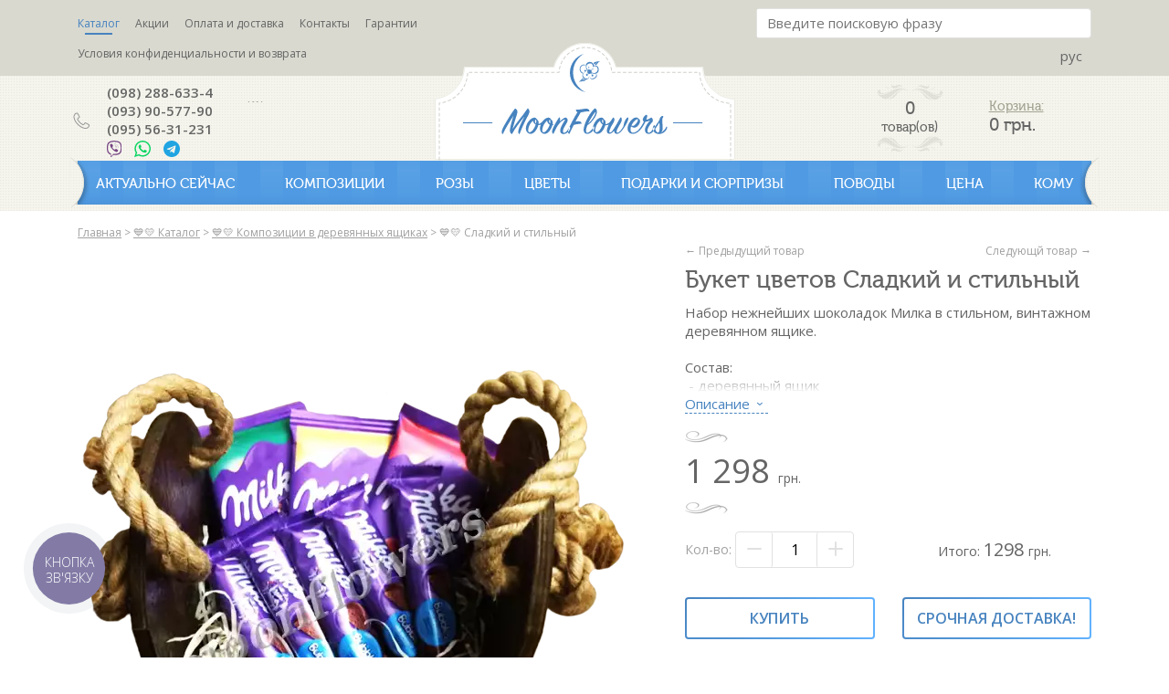

--- FILE ---
content_type: text/html; charset=utf-8
request_url: https://moonflowers.com.ua/product/sladkiy-i-stilnyy
body_size: 12128
content:
<!DOCTYPE html>

<html lang="ru">
    <head>
        <title>→✿ Букет •Сладкий и стильный• купить в Одессе ➜ MoonFlowers</title>

		<meta name="viewport" content="width=device-width, initial-scale=1">
    	<link type="image/x-icon" rel="shortcut icon" href="/favicon.ico" />
    
        <meta name="description" content="В цветочном магазине 《MoonFlowers》 вы можете купить букет •Сладкий и стильный• в Одессе по доступной цене. ✔Быстрая доставка ✔Гарантия качества" />
        <meta http-equiv="Content-Type" content="text/html; charset=utf-8" />
        <meta name="copyright1" content="" />
        <meta name="Author-Corporate" content="" />
        <meta name="Publisher-Email" content="" />
        
        <meta name="lang-prefix" content="" />

                <meta property="og:type" content="website">
        <meta property="og:locale" content="ru_RU">
        <meta property="og:title" content="→✿ Букет •Сладкий и стильный• купить в Одессе ➜ MoonFlowers">
        <meta property="og:description" content="В цветочном магазине 《MoonFlowers》 вы можете купить букет •Сладкий и стильный• в Одессе по доступной цене. ✔Быстрая доставка ✔Гарантия качества">
        <meta property="og:url" content="https://moonflowers.com.ua/product/sladkiy-i-stilnyy">
        <meta property="og:image" content="https://moonflowers.com.ua/tpl/column1/images/logo-desc.svg">
        <meta property="og:image:width" content="1200">
        <meta property="og:image:height" content="470">
        <meta property="og:site_name" content="MoonFlowers">
        
                <link rel="alternate" hreflang="ru-UA" href="https://moonflowers.com.ua/product/sladkiy-i-stilnyy" />
        <link rel="alternate" hreflang="uk-UA" href="https://moonflowers.com.ua/ua/product/sladkiy-i-stilnyy" />


        
        		
		<script type="application/ld+json">
		   {
			  "@context": "https://schema.org",
			  "@type": "WebSite",
			  "url": "https://moonflowers.com.ua/",
				"potentialAction": {
				"@type": "SearchAction",
				"target": "https://moonflowers.com.ua/search?value={query}",
				"query-input": "required name=query"
				}
			  }
		</script>

                <style>
            html{box-sizing:border-box}*,*:before,*:after{box-sizing:inherit}
            html{-ms-text-size-adjust:100%;-webkit-text-size-adjust:100%}body{margin:0}
            article,aside,details,figcaption,figure,footer,header,main,menu,nav,section,summary{display:block}
            audio,canvas,progress,video{display:inline-block}progress{vertical-align:baseline}
            audio:not([controls]){display:none;height:0}[hidden],template{display:none}
            a{background-color:transparent;-webkit-text-decoration-skip:objects;text-decoration:none;}
            a:active,a:hover{outline-width:0}abbr[title]{border-bottom:none;text-decoration:underline;text-decoration:underline dotted}
            dfn{font-style:italic}mark{background:#ff0;color:#000}
            small{font-size:80%}sub,sup{font-size:75%;line-height:0;position:relative;vertical-align:baseline}
            sub{bottom:-0.25em}sup{top:-0.5em}figure{margin:1em 40px}img{border-style:none;vertical-align: middle;border-style:none;}
            svg:not(:root){overflow:hidden}
            code,kbd,pre,samp{font-family:monospace,monospace;font-size:1em}hr{box-sizing:content-box;height:0;overflow:visible}
            button,input,select,textarea{font:inherit;margin:0}optgroup{font-weight:bold}
            button,input{overflow:visible}button,select{text-transform:none}
            button,html [type=button],[type=reset],[type=submit]{-webkit-appearance:button}
            button::-moz-focus-inner, [type=button]::-moz-focus-inner, [type=reset]::-moz-focus-inner, [type=submit]::-moz-focus-inner{border-style:none;padding:0}
            button:-moz-focusring, [type=button]:-moz-focusring, [type=reset]:-moz-focusring, [type=submit]:-moz-focusring{outline:1px dotted ButtonText}
            fieldset{border:1px solid #c0c0c0;margin:0 2px;padding:.35em .625em .75em}
            legend{color:inherit;display:table;max-width:100%;padding:0;white-space:normal}textarea{overflow:auto}
            [type=checkbox],[type=radio]{padding:0}
            [type=number]::-webkit-inner-spin-button,[type=number]::-webkit-outer-spin-button{height:auto}
            [type=search]{-webkit-appearance:textfield;outline-offset:-2px}
            [type=search]::-webkit-search-cancel-button,[type=search]::-webkit-search-decoration{-webkit-appearance:none}
            ::-webkit-input-placeholder{color:inherit;opacity:0.54}
            ::-webkit-file-upload-button{-webkit-appearance:button;font:inherit}
            /* End extract */
            html,body{font-family:Verdana,sans-serif;font-size:15px;line-height:1.5}html{overflow-x:hidden}
            h1{font-size:36px}h2{font-size:30px}h3{font-size:24px}h4{font-size:20px}h5{font-size:18px}h6{font-size:16px}.w3-serif{font-family:serif}
            h1,h2,h3,h4,h5,h6{font-family:"Segoe UI",Arial,sans-serif;font-weight:400;margin:10px 0}.w3-wide{letter-spacing:4px}
            hr{border:0;border-top:1px solid #eee;margin:20px 0}
            dl,ol,ul{margin-top:0;margin-bottom: 1rem;}p{margin-top:0;margin-bottom:1rem;}.img-fluid{max-width:100%;height:auto;}
            .pb-2,.py-2{padding-bottom:.5rem!important;}.form-group{margin-bottom: 1rem;}
        </style>         
       
        
        <link rel="preload" href="/tpl/column1/fonts/opensanssemibold.woff2" as="font" type="font/woff2" crossorigin>
        <link rel="preload" href="/tpl/column1/fonts/opensans.woff2" as="font" type="font/woff2" crossorigin>
        <link rel="preload" href="/tpl/column1/fonts/Museocyrl500.woff2" as="font" type="font/woff2" crossorigin>
        <link rel="stylesheet" type="text/css" href="/tpl/column1/fonts/fonts.min.css" />
        
        <link rel="stylesheet" type="text/css" href="/css/bootstrap-grid.min.css" /> 
        <link rel="stylesheet" type="text/css" href="/css/owl.carousel.min.css" /> 
        <link rel="stylesheet" type="text/css" href="/tpl/column1/css/style.min.css" /> 

        <script type="text/javascript" src="/js/jquery-1.11.3.min.js"></script> 

        <!--[if lte IE 7]>
        <link rel="stylesheet" type="text/css" href="/tpl/column1/css/style_ie.css" />        <![endif]-->
            
			

<script>(function(w,d,s,l,i){w[l]=w[l]||[];w[l].push({'gtm.start':
new Date().getTime(),event:'gtm.js'});var f=d.getElementsByTagName(s)[0],
j=d.createElement(s),dl=l!='dataLayer'?'&l='+l:'';j.async=true;j.src=
'https://www.googletagmanager.com/gtm.js?id='+i+dl;f.parentNode.insertBefore(j,f);
})(window,document,'script','dataLayer','GTM-NSNLK9');
</script>

        <script>
            (function(d, w, s) {
                var widgetHash = 'MpYDn2K7tPE6MEBffx5e', bch = d.createElement(s); bch.type = 'text/javascript'; bch.async = true;
                bch.src = '//widgets.binotel.com/chat/widgets/' + widgetHash + '.js';
                var sn = d.getElementsByTagName(s)[0]; sn.parentNode.insertBefore(bch, sn);
            })(document, window, 'script');
        </script>

        <script>
            (function(d, w, s) {
                var widgetHash = 'dunmaau0guuxielcyioi', gcw = d.createElement(s); gcw.type = 'text/javascript'; gcw.async = true;
                gcw.src = '//widgets.binotel.com/getcall/widgets/'+ widgetHash +'.js';
                var sn = d.getElementsByTagName(s)[0]; sn.parentNode.insertBefore(gcw, sn);
            })(document, window, 'script');
        </script>

    </head>
    <body>

	<!-- Google Tag Manager (noscript) -->
	<noscript><iframe src="https://www.googletagmanager.com/ns.html?id=GTM-NSNLK9"
	height="0" width="0" style="display:none;visibility:hidden"></iframe></noscript>
	<!-- End Google Tag Manager (noscript) -->
    
        <div id="head">
            <div id="logo-mob"><a href="/"><img class="img-fluid" src="/tpl/column1/images/logo-mob.svg" alt="Logo"></a></div>
            <div class="container-fluid header-top">
                <div class="container">
                    <div class="row">
                	    <div id="mob-menu">
                            <div class="menu">
	<ul>
		<li  class="cur_menu pf"><a href="/catalog/all">Каталог</a></li><li ><a href="/actions">Акции</a></li><li ><a href="/vidy-oplaty-i-dostavki">Оплата и доставка</a></li><li ><a href="/contacts">Контакты</a></li><li ><a href="/nashi-garantii">Гарантии</a></li><li ><a href="/news/politika-konfidencialnosti">Условия конфиденциальности и возврата</a></li>	</ul>
	<div class="clear"></div> 
</div>
<div class="clear"></div>                        </div>
                        <div class="col-lg-6 col-md-8 col-6">
                            <div id="menu-button"></div>
                            <div id="menu">
	                            <div class="menu">
	<ul>
		<li  class="cur_menu pf"><a href="/catalog/all">Каталог</a></li><li ><a href="/actions">Акции</a></li><li ><a href="/vidy-oplaty-i-dostavki">Оплата и доставка</a></li><li ><a href="/contacts">Контакты</a></li><li ><a href="/nashi-garantii">Гарантии</a></li><li ><a href="/news/politika-konfidencialnosti">Условия конфиденциальности и возврата</a></li>	</ul>
	<div class="clear"></div> 
</div>
<div class="clear"></div>	                        </div>
                        </div>
                        <div class="col-lg-6 col-md-4 col-6 text-right">
                            <div id="search-button"></div>
                            <div id="search-block" class="hidden-xs">
                                <form action="/search" class="search" method="GET">
                                    <input type="search" placeholder="Введите поисковую фразу" name="value">
                                    <button type="submit"><span class="material-icons"></span></button>
                                </form>
                            </div>
                            <div class="language-switcher-wrapper">
                                <div class="language-switcher">
                                    <div class="current-language">
                                        <span>рус</span>
                                        <div class="dropdown">
                                            <a href="https://moonflowers.com.ua/ua/product/sladkiy-i-stilnyy">УКР</a>
                                        </div>
                                    </div>                                    
                                </div>
                            </div>
                        </div>
                    </div>
                </div>
            </div>
            <div class="container-fluid header-bottom">
                <div class="row">
                    <div class="container">
                        <div class="row">
                            <div class="col-7 col-md-4">
                                <div class="row  header-contact">
                                    <div class="col-lg-6 col-md-12">
                                        <div class="row">
                                            <div class="col-md-2 phone-bg d-none d-md-block">
                                            </div>
                                            <div class="col-md-10">
                                                <div id="header-phones">
                                					    					                                <div><a href="tel:+380982886334">&#040;098&#041; 288-633-4</a></div>
<div><a href="tel:+380939057790">&#040;093&#041; 90-577-90</a></div>
<div><a href="tel:+380955631231">&#040;095&#041; 56-31-231</a></div>    					                                                                                <div class="socials-head">
                                                        <a href=""><img src="/tpl/column1/images/viber.svg" alt="Viber"></a>
                                                        <a href=""><img src="/tpl/column1/images/what.svg" alt="WhatsApp"></a>
                                                        <a href=""><img src="/tpl/column1/images/telegr.svg" alt="Telegram"></a>
                                                    </div>
                                                </div>
                                            </div>
                                        </div>
                                    </div>
                                    <div class="col-lg-6 col-md-12 header-address-wrapper d-none d-md-block">
                                        <div class="row">
                                            <div class="col-md-2 address-bg">
                                            </div>
                                            <div class="col-md-10">
                                                <div id="header-address">
                                                                                                    
                                                </div>
                                            </div>
                                        </div>                                    
                                    </div>
                                </div>
                            </div>
                            <div class="d-none d-md-block col-md-4 text-center">                        
                                <div id="logo-desc" class="d-none d-md-block"><a href="/"><img class="img-fluid" src="/tpl/column1/images/logo-desc.svg" alt="Logo description"></a></div>
                            </div>                  
                            <div class="col-5 col-md-4">  
                                <div class="row">
                                    <div class="col-md-3">
                                    </div>
                                    <div class="col-md-9 header-cart-wrapper">
                                        <div class="row" id="bascket">
                                        </div>                                    
                                    </div>
                                </div>
                            </div>                
                        </div>

                    </div>
                </div>
            </div>
            <div class="container-fluid header-bottom-m">
                <div class="row">
                    <div class="container">
                        <div class="row">
                            <div class="col-md-12 second-menu" >
                                <ul>
<li class="menu-mobile-active" style="cursor:pointer;">Каталог</li>
<div class="menu-mobile-list">
<li> <a href="https://moonflowers.com.ua/#">АКТУАЛЬНО СЕЙЧАС</a> <span class="menu-have-child" style="cursor: pointer">&darr;</span> 
<ul>
<li><a href="/catalog/knovogodnie-bukety">Зимние композиции</a></li>
<li><a href="/catalog/tyulpany">Тюльпаны</a> </li>
<li><a href="/catalog/ranunkulyusy">Ранункулюсы</a></li>
<li><a href="/catalog/serdca-iz-cvetov">Сердца из цветов</a></li>
<li><a href="/catalog/k-novomu-godu">К Новому году</a></li>
</ul>
</li>
<li> <a href="https://moonflowers.com.ua/#">КОМПОЗИЦИИ</a> <span class="menu-have-child" style="cursor: pointer">&darr;</span> 
<ul>
<li><a href="/catalog/knovogodnie-bukety">Зимние композиции</a></li>
<li><a href="/catalog/kompozicii">Композиции</a></li>
<li><a href="/catalog/korziny">Корзины</a></li>
<li><a href="/catalog/serdca-iz-cvetov">Сердца из цветов</a></li>
<li><a href="/catalog/shlyapnye-korobki">Шляпные коробки</a></li>
<li><a href="/catalog/kompozicii-s-hvoey">Композиции с хвоей</a></li>
<li><a href="/catalog/byudzhetnye-kompozicii">Бюджетные композиции</a></li>
<li><a href="/catalog/sedobnye-bukety">Съедобные букеты</a></li>
<li><a href="/catalog/premium-bukety">Премиум композиции</a></li>
<li><a href="/catalog/kompozicii-s-makarunami">Композиции с макарунами</a></li>
<li><a href="/catalog/svad">Свадебные букеты</a></li>
<li><a href="/catalog/kompozicii-v-derevyannyh-yaschikah">Композиции в деревянных ящиках</a></li>
<li><a href="/catalog/ritualnye-kompozicii">Ритуальные композиции</a></li>
<li><a href="/catalog/monobukety">Монокомпозиции</a></li>
<li><a href="/catalog/ekzoticheskie-kompozicii">Экзотические композиции</a></li>
<li><a href="/catalog/kompozicii-na-lyuboy-vkus">Композиции на любой вкус</a></li>
<li><a href="/catalog/vsegda-v-nalichii">Всегда в наличии</a></li>
</ul>
</li>
<li> <a href="https://moonflowers.com.ua/#">РОЗЫ</a> <span class="menu-have-child" style="cursor: pointer">&darr;</span> 
<ul class="column-2">
<li><a href="/catalog/rozy">Все розы</a></li>
<li><a href="/catalog/importnye-rozy">Импортные розы</a></li>
<li><a href="/catalog/kustovye-rozy">Кустовые розы</a>&nbsp;</li>
<li><a href="/catalog/kompozicii-so-101-rozoy">Композиции со 101 розой</a></li>
<li><a href="/catalog/kompozicii-ot-51-rozy">Композиции от 51 розы</a></li>
<li><a href="/catalog/kompozicii-ot-21-rozy">Композиции от 21 розы</a></li>
<li><a href="/catalog/kompozicii-do-15-roz">Композиции до 19 роз</a></li>
<li><a href="/catalog/bukety-do-7-roz">Композиции до 7 роз</a></li>
<li><a href="/catalog/pionovidnye-rozy">Пионовидные розы</a>&nbsp;</li>
<li><a href="/catalog/krasnye-rozy">Красные розы</a>&nbsp;</li>
<li><a href="/catalog/belye-rozy">Белые розы</a></li>
<li><a href="/catalog/svetlye-rozy">Светлые розы</a></li>
<li><a href="/catalog/zh">Жёлтые розы</a></li>
<li><a href="/catalog/rozovye-rozy">Розовые розы</a>&nbsp;</li>
<li><a href="/catalog/kremik">Кремовые розы</a></li>
<li><a href="/catalog/sinie-rozy">Синие розы</a></li>
<li><a href="/catalog/t">Тёмные розы</a>&nbsp;</li>
<li><a href="/catalog/raznocvetnye-rozy-">Разноцветные розы&nbsp;</a></li>
<li><a href="/catalog/rozy-memori-leyn">Розы Мемори лейн</a></li>
</ul>
</li>
<li><a href="https://moonflowers.com.ua/#">ЦВЕТЫ</a> <span class="menu-have-child" style="cursor: pointer">&darr;</span> 
<ul class="column-2">
<li><a href="/catalog/tyulpany">Тюльпаны</a> </li>
<li><a href="/catalog/ranunkulyusy">Ранункулюсы</a></li>
<li><a href="/catalog/odnogolovye-hrizantemy">Одноголовые хризантемы</a></li>
<li><a href="/catalog/frezii">Фрезии</a></li>
<li><a></a><a href="/catalog/hrizantemy">Хризантемы</a></li>
<li><a href="/catalog/gipsofily">Гипсофилы</a></li>
<li><a href="/catalog/orhidei">Орхидеи</a></li>
<li><a href="/catalog/alstromerii">Альстромерии</a></li>
<li><a href="/catalog/suhocvety">Сухоцветы</a></li>
<li><a href="/catalog/lilii">Лилии</a></li>
<li><a href="/catalog/tanacetum">Танацетум</a></li>
<li><a href="/catalog/piony">Пионы</a> </li>
<li><a href="/catalog/gortenziya">Гортензии</a></li>
<li><a href="/catalog/eustomy">Эустомы</a></li>
<li><a href="/catalog/irisy">Ирисы</a></li>
<li><a href="/catalog/podsolnyhi">Подсолнухи</a></li>
<li><a href="/catalog/gladiolusy">Гладиолусы</a></li>
<li><a href="/catalog/gerbery">Герберы</a></li>
<li><a href="/catalog/romashki">Ромашки</a></li>
<li><a href="/catalog/kally">Каллы</a></li>
<li><a href="/catalog/gvozdiki">Гвоздики</a></li>
<li><a href="/catalog/anturiumy">Антуриумы</a></li>
<li><a href="/catalog/strelicii">Стрелиции</a></li>
<li><a href="/catalog/kompozicii-s-hlopkom">Хлопок</a></li>
<li><a href="/catalog/vesennie-cvety">Весенние цветы</a></li>
<li><a href="/catalog/siren">Сирень</a></li>
</ul>
</li>
<li> <a href="https://moonflowers.com.ua/#">ПОДАРКИ И СЮРПРИЗЫ</a> <span class="menu-have-child" style="cursor: pointer">&darr;</span> 
<ul>
<li><a href="/catalog/podarki">Подарки</a></li>
<li><a href="/catalog/gelievye-shary">Гелиевые шары</a></li>
<li><a href="/catalog/myagkie-igrushki">Мягкие игрушки</a></li>
<li><a href="/catalog/fruktovye-korziny">Фруктовые корзины</a></li>
<li><a href="/catalog/konfety">Конфеты</a></li>
<li><a href="/catalog/torty">Торты</a></li>
<li><a href="/catalog/syurprizy">Сюрпризы</a></li>
<li><a href="/catalog/lepestki-roz">Лепестки роз</a></li>
<li><a href="/catalog/otkrytki">Открытки</a></li>
</ul>
</li>
<li> <a href="https://moonflowers.com.ua/#">ПОВОДЫ</a> <span class="menu-have-child" style="cursor: pointer">&darr;</span> 
<ul>
<li><a href="/catalog/k-novomu-godu">К Новому году</a></li>
<li><a href="/catalog/ko-dnyu-rozhdeniya">Ко Дню Рождения</a></li>
<li><a href="/catalog/bez-povoda">Без повода</a></li>
<li><a href="/catalog/v-yubiley">К Юбилею</a></li>
<li><a href="/catalog/k-godovschine">К Годовщине</a></li>
<li><a href="/catalog/izvinenie">С извинениями</a></li>
<li><a href="/catalog/v-znak-blagodarnosti">В знак благодарности</a></li>
<li><a href="/catalog/skoreyshego-vyzdorovleniya">Скорейшего выздоровления</a></li>
<li><a href="/catalog/v-den-svadby">В день Свадьбы</a></li>
<li><a href="/catalog/k-rozhdeniyu-docheri">К рождению дочери</a></li>
<li><a href="/catalog/k-rozhdeniyu-syna">К рождению сына</a></li>
<li><a href="/catalog/pervoe-svidanie">Для первого свидания</a></li>
<li><a href="/catalog/na-vypisku">На выписку</a></li>
<li><a href="/catalog/ritualnye-kompozicii">Ритуальные композиции</a></li>
<li><a href="/catalog/ko-dnyu-materi">Ко Дню Матери</a></li>
<li><a href="/catalog/den-valentina">День Cв. Валентина</a></li>
<li><a href="/catalog/8-marta">8 марта</a></li>
</ul>
</li>
<li> <a href="https://moonflowers.com.ua/#">ЦЕНА</a> <span class="menu-have-child" style="cursor: pointer">&darr;</span> 
<ul>
<li><a href="/catalog/do-500-grn">До 700 грн.</a></li>
<li><a href="/catalog/do-1000-grn">До 1000 грн.</a></li>
<li><a href="/catalog/do-1500-grn">До 1500 грн.</a></li>
<li><a href="/catalog/do-2000-grn">До 2000 грн.</a></li>
<li><a href="/catalog/svyshe-2000-grn">Свыше 2000 грн.</a></li>
<li><a href="/catalog/svyshe-5000-grn">Свыше 5000 грн.</a></li>
</ul>
</li>
<li> <a href="https://moonflowers.com.ua/#">КОМУ</a> <span class="menu-have-child" style="cursor: pointer">&darr;</span> 
<ul>
<li><a href="/catalog/dlya-mamy">Для мамы</a></li>
<li><a href="/catalog/dlya-lyubimoy">Для любимой</a></li>
<li><a href="/catalog/babushke">Для бабушки</a></li>
<li><a href="/catalog/dlya-docheri">Для дочери</a></li>
<li><a href="/catalog/dlya-otca">Для отца</a></li>
<li><a href="/catalog/dlya-syna">Для сына</a></li>
<li><a href="/catalog/teshe">Для тёщи,свекрови</a></li>
<li><a href="/catalog/dlya-sestry">Для сестры</a></li>
<li><a href="/catalog/dlya-brata">Для брата</a></li>
<li><a href="/catalog/podruge">Для подруги</a></li>
<li><a href="/catalog/dlya-rukovoditelya">Для руководителя</a></li>
<li><a href="/catalog/kollege-partn">Для коллеги, партнёра</a></li>
<li><a href="/catalog/dlya-muzhchiny">Для мужчины</a></li>
</ul>
</li>
</div>
</ul>                            </div>
                        </div>
                    </div>
                </div>
            </div>
        </div>        
		

        <div id="main-content" class="bg-line-top-blue">
                            <div class="container">
                    <div class="row">
                        <div class="col-md-12">
                            <div itemscope itemtype="http://schema.org/BreadcrumbList" id="breadcrumbs"><div style="display:inline-block;" itemprop="itemListElement" itemscope itemtype="http://schema.org/ListItem"><a itemprop="item" href="/"><span itemprop="name">Главная</span></a><meta itemprop="position" content="1" /></div> <span>></span> <div style="display:inline-block;" itemprop="itemListElement" itemscope itemtype="http://schema.org/ListItem">
                    <a itemprop="item" href="/catalog/all">
                        <span itemprop="name">💙💛 Каталог</span>
                    </a>
                    <meta itemprop="position" content="2" />
                </div> <span>></span> <div style="display:inline-block;" itemprop="itemListElement" itemscope itemtype="http://schema.org/ListItem">
                    <a itemprop="item" href="/catalog/kompozicii-v-derevyannyh-yaschikah">
                        <span itemprop="name">💙💛 Композиции в деревянных ящиках</span>
                    </a>
                    <meta itemprop="position" content="3" />
                </div> <span>></span> <div style="display:inline-block;" itemprop="itemListElement" itemscope itemtype="http://schema.org/ListItem">
                    <span itemprop="name">💙💛 Сладкий и стильный</span>
                    <meta itemprop="position" content="4" />
                </div></div>                        </div>
                    </div>
                </div>
                        <script type="text/javascript">
    $(document).ready(function() {
        var price = $('.price').attr('price');
        $('#total').text('');
        $('#total').text(parseInt($('#cnt').val()) * parseInt(price.replace(/\s+/g, '')));
        $('#total').attr('price', parseInt($('#cnt').val()) * parseInt(price.replace(/\s+/g, '')));
        $('#total').append(' <font>грн.</font>');
        $('.cnt1').click(function() {
            $('#cnt').next('.formError').remove();
            var id = $(this).attr('id');
            var title = $(this).attr('title');
            var cnt = $('#cnt').val();
            var min_count = $('#count').attr('data-min-count');
            if (!cnt) cnt = min_count;
            var full_price = $('#total').attr('price');

            if (title == '-' && parseInt(cnt) > parseInt(min_count))  {
                $('#cnt').val(parseInt(cnt) - 1);
                var total = parseInt($('#priceval').val()) * (parseInt(cnt) - 1);
                 $('#total').text('');
                $('#total').text(parseInt(full_price.replace(/\s+/g, '')) - parseInt(price.replace(/\s+/g, '')));
                $('#total').attr('price', parseInt(full_price.replace(/\s+/g, '')) - parseInt(price.replace(/\s+/g, '')));
                $('#total').append(' <font>грн.</font>');
                if($('#tommorrow').attr('checked')) {
                    total += 40;
                    $('#total').html(total);
                }
            }  else if (title == '+') {
                $('#cnt').val(parseInt(cnt) + 1);
                var total = parseInt($('#priceval').val()) * (parseInt(cnt) + 1);
                $('#total').text('');
                $('#total').text(parseInt(full_price.replace(/\s+/g, '')) + parseInt(price.replace(/\s+/g, '')));
                $('#total').attr('price', parseInt(full_price.replace(/\s+/g, '')) + parseInt(price.replace(/\s+/g, '')));
                $('#total').append(' <font>грн.</font>');
                if($('#tommorrow').attr('checked')) {
                    total += 40;
                    $('#total').html(total);
                }

            } else {
                $('#cnt').next('.formError').remove();
                        $('#cnt').after('<div class="formError user_name_saveformError" style="padding-bottom:0px;text-align:left;top: 35px;left:-15px;margin:20px -135px;display:block;z-index:9999"><div class="formErrorContent">* Минимальное количество<br></div><div class="formErrorArrow" style="margin: -2px 0 0 77px;"><div class="line10"><!-- --></div><div class="line9"><!-- --></div><div class="line8"><!-- --></div><div class="line7"><!-- --></div><div class="line6"><!-- --></div><div class="line5"><!-- --></div><div class="line4"><!-- --></div><div class="line3"><!-- --></div><div class="line2"><!-- --></div><div class="line1"><!-- --></div></div></div>');
            }
            //$('#total').html(total);
        });
		$('#cnt').focus(function() {
            $('#cnt').next('.formError').remove();
			$('#cnt').keyup(function(){
				var cnt = $('#cnt').val();
	            var min_count = $('#count').attr('data-min-count');
	            var full_price = $('#total').attr('price');
	            if(cnt < min_count){
                    $('#cnt').next('.formError').remove();
                         $('#cnt').after('<div class="formError user_name_saveformError" style="padding-bottom:0px;text-align:left;top: 35px;left:-15px;margin:20px -135px;display:block"><div class="formErrorContent">* Минимальное количество<br></div><div class="formErrorArrow" style="margin: -2px 0 0 77px;"><div class="line10"><!-- --></div><div class="line9"><!-- --></div><div class="line8"><!-- --></div><div class="line7"><!-- --></div><div class="line6"><!-- --></div><div class="line5"><!-- --></div><div class="line4"><!-- --></div><div class="line3"><!-- --></div><div class="line2"><!-- --></div><div class="line1"><!-- --></div></div></div>');
	            	return false;
	            }
				$('#total').text('');
	            $('#total').text(parseInt(cnt.replace(/\s+/g, '')) * parseInt(price.replace(/\s+/g, '')));
	            $('#total').attr('price', parseInt(cnt.replace(/\s+/g, '')) * parseInt(price.replace(/\s+/g, '')));
	            $('#total').append(' <font>грн.</font>');
			});

		});
		$('#cnt').change(function() {
            $('#cnt').next('.formError').remove();
			var cnt = $('#cnt').val();
            var min_count = $('#count').attr('data-min-count');
            if (!cnt) {
                cnt = min_count;
                $('#cnt').val(cnt);
            }
            var full_price = $('#total').attr('price');
            if(parseInt(cnt) < parseInt(min_count)){
                       $('#cnt').next('.formError').remove();
                         $('#cnt').after('<div class="formError user_name_saveformError" style="padding-bottom:0px;text-align:left;top: 35px;left:-15px;margin:20px -135px;display:block"><div class="formErrorContent">* Минимальное количество<br></div><div class="formErrorArrow" style="margin: -2px 0 0 77px;"><div class="line10"><!-- --></div><div class="line9"><!-- --></div><div class="line8"><!-- --></div><div class="line7"><!-- --></div><div class="line6"><!-- --></div><div class="line5"><!-- --></div><div class="line4"><!-- --></div><div class="line3"><!-- --></div><div class="line2"><!-- --></div><div class="line1"><!-- --></div></div></div>');
            	$('#cnt').val(min_count);
            	cnt = $('#cnt').val();
            }
			$('#total').text('');
            $('#total').text(parseInt(cnt.replace(/\s+/g, '')) * parseInt(price.replace(/\s+/g, '')));
            $('#total').attr('price', parseInt(cnt.replace(/\s+/g, '')) * parseInt(price.replace(/\s+/g, '')));
            $('#total').append(' <font>грн.</font>');
		});
        $('#tommorrow').on('change', function() {
            var total = parseInt($('#priceval').val()) * (parseInt($('#cnt').val()));
            if($(this).attr('checked')) {
                $('#total').html(total+40);
            } else $('#total').html(total);
        });

        $("#cnt").keydown(function(event) {
            if ( event.keyCode == 46 || event.keyCode == 8 || event.keyCode == 9 || event.keyCode == 27 || event.keyCode == 107 ||
                (event.keyCode == 65 && event.ctrlKey === true) ||
                (event.keyCode >= 35 && event.keyCode <= 39)) {
                return;
            }
            else {
                if (((event.keyCode < 48 || event.keyCode > 57) && (event.keyCode < 96 || event.keyCode > 105 )) || ($(this).val().length > 25)) {
                    event.preventDefault();
                }
            }
        });
    });
</script>

<div class="container-fluid bg-line-bottom">
    <div class="row">
        <div class="container">          
            <div class="row">
                <div class="col-md-12">
                    <div id="curr_cat" title="licat_151"></div>

                    <div id="product_in" class="product_in">
                        
                        <div class="row">
                            <div class="col-md-7">
                                <div id="zoom_image"><a href="/files/product/2/1562/1562.png" rel="lightbox" ><picture><source srcset="/files/product/2/1562/1562.webp" type="image/webp"><img width="600" height="600" class="img-fluid" src="/files/product/2/1562/1562.png" alt="Сладкий и стильный"></picture></a></div>
                            </div>

                            <div class="col-md-5">

                    <div class="next-prev-prod">
                        <div class="next-prod"><a href="/product/flesh">Следующй товар &rarr;</a></div>                        <div class="prev-prod"><a href="/product/po-doroge-s-chudesami">&larr; Предыдущий товар</a></div>                    </div>                    

                                <h1>Букет цветов Сладкий и стильный</h1>
                    				
                                                                <div class="about">
                                    <div class="more-about"><p>Набор нежнейших шоколадок Милка в стильном, винтажном деревянном ящике.<br /><br />Состав:<br />&nbsp;- деревянный ящик<br />&nbsp;- шоколад Milka - 5 батончиков<br />&nbsp;- шоколад Milka - 3 плитки<br />&nbsp;- декоративный наполнитель</p></div>
                                    <div></div><div class="abount-arrow-down" style="cursor:pointer;"><span>Описание</span></div>
                                </div>

                                
                    			<!-- в value вместо (int) "preg_replace('/[^\d]/Usi', '', "-->
                                <input type="hidden" id="priceval" value="1298" />
                                <input type="hidden" id="product-name" value="Сладкий и стильный" />
                				<div class="board">
                					<div id="line-first">
                                        <div class="price" price="1 298 <font>грн.</font>">1 298 <font>грн.</font></div>
                						<div class="old-price">
                                                        						</div>
                					   <!-- <div class="quick-buy">
                							<button id="quick-buy" onClick="ga('send', 'event', 'Knopka', 'Podtverdit');"></button>
                						</div>-->
                					</div>
                					<div id="line-second">
                						<div class="row">
                                            <div class="col-md-7">
                                                <div class="amount"><span class="amount-caption">Кол-во:</span>
                        							<div id="count" data-min-count="1">
                        								<a href="javascript:void(0);" class="cnt1 cnt-button1" title="-" id="1"></a>
                        								<div class="cnt">
                        									<input type="text" maxlength="3" pattern="^[0-9]+$" id="cnt" value="1" />
                        								</div>
                        								<a href="javascript:void(0);" class="cnt1 cnt-button2" title="+" id="1"></a>
                        							</div>
                        						</div>
                                            </div>
                                            <div class="col-md-5">
                                                <div id="order-sum">
                                                    <div class="total-price"><font>Итого: </font><span id="total"  price="865.00"><!--1-->1 298 <font>грн.</font></span> <font></font></div>
                                                </div>
                                            </div>
                                        </div>
                					</div>
                				</div>

                                <div class="order-details row moon-form">
                                    <div class="col-lg-6">
                                                                                <div id="buy" class="form-group">
                                            <button class="buy submit fullwidth" data-id="1562">Купить</button>
                                        </div>
                                                                            </div>
                                                                        <div class="col-lg-6">
                                        <div class="form-group">
                                            <a href="#" id="quick-order" class="submit fullwidth">Срочная доставка!</a>
                                        </div>
                                    </div>
                                                                    </div>

                                                                <div class="row">
                                    <div class="col-md-12 text-center pb-2">
                                        <a href="/orders/all" class="basket-link">Перейти в корзину »</a>
                                    </div>
                                </div>
                                
                                                                <div class="row delivery-payment-block">
                                    <div class="col-md-6">
                                        <div class="delivery-payment-title"><span class="material-icons blue">payment</span> <span>Оплата</span></div>
                                        <ul>
<li>Наличными курьеру</li>
<li>Картой онлайн</li>
<li>Переводом на карту</li>
<li class="hidden">PeyPal</li>
<li class="hidden">Наличными при самовывозе </li>
<li class="show-hidden">Ещё ...</li>
</ul>                                    </div>
                                    <div class="col-md-6">
                                        <div class="delivery-payment-title">
                                        <svg style="width:24px;height:24px" viewBox="0 0 24 24"><path fill="#4783bf" d="M3,13.5L2.25,12H7.5L6.9,10.5H2L1.25,9H9.05L8.45,7.5H1.11L0.25,6H4A2,2 0 0,1 6,4H18V8H21L24,12V17H22A3,3 0 0,1 19,20A3,3 0 0,1 16,17H12A3,3 0 0,1 9,20A3,3 0 0,1 6,17H4V13.5H3M19,18.5A1.5,1.5 0 0,0 20.5,17A1.5,1.5 0 0,0 19,15.5A1.5,1.5 0 0,0 17.5,17A1.5,1.5 0 0,0 19,18.5M20.5,9.5H18V12H22.46L20.5,9.5M9,18.5A1.5,1.5 0 0,0 10.5,17A1.5,1.5 0 0,0 9,15.5A1.5,1.5 0 0,0 7.5,17A1.5,1.5 0 0,0 9,18.5Z" /></svg> <span>Доставка</span></div>
                                        <ul>
<li>Бесплатная доставка &nbsp;</li>
<li>Экспресс доставка</li>
<li>Ранняя/Поздняя доставка &#040;з 06.00 до 09.00 та з 21.00 до 23.00&#041;</li>
<li class="hidden">Самовывоз</li>
<li class="hidden">Эксклюзивная доставка</li>
<li class="hidden">Стандартная доставка</li>
<li class="show-hidden">Еще ...</li>
</ul>                                    </div>
                                </div>
                                                            </div>
                        </div>
                    </div>
                </div>
            </div>
        </div>
    </div>
</div>



<div class="product-block product-block-gray container-fluid">
    <div class="row">
        <div class="container">
            <div class="row">
                <div class="col-md-12">
                    <div class="block-title">Подарить с букетом</div>
                    <div class="block-description">Впечатление будет ярче, если добавить к букету один из приятных аксессуаров!</div>
                    <div class="block-img-2"><img src="/tpl/column1/images/pattern-1-g.png"></div>
                </div>
            </div>
            <div class="row row-flex ">
                <div class="col-md-12">
                    <div class="owl-carousel owl-carousel-additional">
                                        </div>
                </div>
            </div>
        </div> 
    </div>
</div>

<!--Микроразметка для цены -->

<div class="container-fluid bg-line-top">
    <div class="row">
        <div class="container">
            <div class="row">
                                
                <div class="col-md-12">
                    <h2>Отзывы</h2>
                    <div id="comments" class="comment-block">
  <!--Выводим рейтинг -->
        <a class="link-all" href="/comments/all">все отзывы »</a>
</div>
                    <div class="row">
                        <div class="col-md-12">
                            <div id="input"></div>
                            <div id="msg_show"></div>
                            <div id="comment_form" class="moon-form">
                                <form method="post" action="" id="formID" onsubmit="return addComment(1562, 0);">
                                    <div class="form-group">
                                        <input type="text" placeholder="Имя" value="" id="f_name" class="validate[required]" />
                                    </div>
                                    <div class="form-group">
                                        <input type="text" placeholder="E-mail" value="" id="f_email" class="validate[required]" />
                                    </div>
                                    <input type="hidden" id="photo_comment" value="" />
                                    <div class="form-group">
                                        <textarea name="" id="text_form" cols="70" rows="10" class="validate[required]" placeholder="Сообщение..."></textarea>
                                    </div>
                                    <div class="form-group">
                                        <input type="submit" value="Отправить »" class="submit" />
                                    </div>
                                </form>
                            </div>
                        </div>
                    </div>
                </div>

            </div>
        </div> 
    </div>
</div>



<script type="application/ld+json">
{
  "@context": "http://schema.org",
  "@type": "Product",
  "description": "&lt;p&gt;Набор нежнейших шоколадок Милка в стильном, винтажном деревянном ящике.&lt;br /&gt;&lt;br /&gt;Состав:&lt;br /&gt;&nbsp;- деревянный ящик&lt;br /&gt;&nbsp;- шоколад Milka - 5 батончиков&lt;br /&gt;&nbsp;- шоколад Milka - 3 плитки&lt;br /&gt;&nbsp;- декоративный наполнитель&lt;/p&gt;",
  "name": "Сладкий и стильный",
  "image": "https://moonflowers.com.ua/files/product/2/1562/1562.png",
  "brand": "Название бренда товара",
  "sku": "1562",
  "offers": {
    "@type": "Offer",
    "availability": "http://schema.org/InStock",
    "price": "865", // Цена товара
    "priceCurrency": "UAH", // Валюта
    "url": "https://moonflowers.com.ua/product/sladkiy-i-stilnyy"
  }
  }
</script>


<script type="application/ld+json">
{
"@context": "http://schema.org",
"@type": "ImageObject",
"contentUrl": "https://moonflowers.com.ua/files/product/2/1562/1562.png",
"datePublished": "1970-01-01",
"name": "Сладкий и стильный",
"description": "Фото Сладкий и стильный",
"width": "600",
"height": "600",
"author": "moonflowers"
}
</script>

<script>
    $(document).ready(function(){
        $(".owl-carousel-additional").owlCarousel({
            margin:23,
            autoplay:true,
            autoplayHoverPause:true,
            loop:true,            
            autoHeight: true,
            nav:true,
            responsive:{
                0:{
                    items:2
                },
                600:{
                    items:2
                },
                1000:{
                    items:4
                }
            }
        });

    }); 
</script>        </div>

        <div class="callback-block container-fluid ">
            <div class="row">
                <div class="container">
                    <div class="row">
                        <div class="col-md-12 text-center">
                            <div class="callback-block-bg">

                                <div class="block-title">Цветы от Moonflowers</div>
                                <div class="block-img"><img src="/tpl/column1/images/block_img_w.png" alt=""></div>
                                <div class="block-description"></div>

                                <div class="callback-form bg-line-bottom-blue-wide">
                                    <div class="block-title">Заказать обратный звонок</div>
                                                                        <form method="post" id="formID-callbackorder" onsubmit="return callbackorder();">
                                        <div class="callback-form-indents"><input type="text" name="name" id="form_name" class="reg_input" placeholder="Ваше имя" required></div>
                                        <div class="callback-form-indents"><input type="text" name="phone" id="form_phone" class="reg_input" placeholder="Ваш номер телефона" required></div>
                                        <div class="callback-form-indents g-recaptcha-wrapper">
                                                                                        <div id="captcha_id" class="g-recaptcha"></div>
                                        </div>

                                        <input type="submit" name="sign_up" id="sign_up" value="Заказать звонок »" class="submit">
                                    </form>
                                    <div class="block-img"><img src="/tpl/column1/images/block_img_w_180.png"></div>
                                </div>
                            </div>
                        </div>
                    </div>                    
                </div> 
            </div>
        </div> 

        <div class="footer bg-line-bottom-blue container-fluid ">
            <div class="row">
                <div class="container">
                    <div class="row">
                        <div class="col-md-12 text-center">
                         <!--   <ul class="subdomains-list">
                                <li><a href="http://nikolaev.moonflowers.com.ua/">Николаев</a></li>
                                <li><a href="http://herson.moonflowers.com.ua/">Херсон</a></li>
                                <li><a href="https://moonflowers.com.ua/">Одесса</a></li>
                                <li><a href="http://vinnica.moonflowers.com.ua/">Винница</a></li>
                                <li><a href="http://zp.moonflowers.com.ua/">Запорожье</a></li>
                                <li><a href="http://dnepr.moonflowers.com.ua/">Днепр</a></li>
                                <li><a href="http://harkov.moonflowers.com.ua/">Харьков</a></li>
                                <li><a href="http://kr.moonflowers.com.ua/">Кривой Рог</a></li>
                                <li><a href="http://lviv.moonflowers.com.ua/">Львов</a></li>
                                <li><a href="http://kiev.moonflowers.com.ua/">Киев</a></li>
                            </ul>-->
                            <div class="block-img"><img src="/tpl/column1/images/block_img_w.png"></div>
                        </div>
                    </div>
                    <div class="row">
                        <div class="col-md-3 text-center d-none d-md-block">
                            <div id="logo-footer"><a href="/"><img class="img-fluid" src="/tpl/column1/images/logo-footer.svg" alt="Logo footer"></a></div>
                            <div class="merchant-logos">
                                <img class="m-logo-visa" src="/images/merchant/visa.png" alt="visa">
                                <img class="m-logo-prostir" src="/images/merchant/prostir.png" alt="prostir">
                                <img class="m-logo-mastercard" src="/images/merchant/mastercard.svg" alt="mastercard">
                            </div>
                        </div>
                        <div class="col-md-3 footer-contact-wrapper">
                                                        <div id="footer-phones"><a href="tel:+380955631231">(095) 56 31 231</a></div>
                                                    </div>
                        <div class="col-md-6">
                            <div class="row">
                                <div class="col-md-12">
                                    <ul class="footer-menu">
                                        <li><a href="/catalog/all">Каталог букетов</a></li>
<li><a href="/actions">Акции</a></li>
<li><a href="/news/all">Блог</a></li>
<li><a href="/contacts">Контакты</a></li>
<li><a href="/sitemap">Карта сайта</a></li>
<li><a href="/news/o-kompanii">О компании</a></li>
<li><a href="/comments/all">Отзывы</a></li>
<li><a href="/news/usloviyami-vypolneniya-dostavok">Условия доставки</a></li>
<li><a href="/news/usloviya-zameny">Условия замены</a></li>
<li><a href="/news/politika-konfidencialnosti">Политика конфиденциальности и возврата средств</a></li>
<li><a href="/news/polzovatelskoe-soglashenie">Пользовательское соглашение</a></li>
<li><a href="/photos/album">Фотогалерея</a></li>                                    </ul>
                                </div>
                            </div>
                            <div class="row">
                                <div class="col-md-7">
                                                                        <a href="https://www.instagram.com/moonflowers_kvitu_odessa/" class="footer-inst" target="_blank">Мы в Instagram</a>
                                </div>
                                <div class="col-md-5">
                                    <div class="copyright">©Copyright – Moon Flower 2026</div>
                                </div>                                
                            </div>                            
                        </div>
                </div> 
            </div>
        </div>
		<div itemscope itemtype="https://schema.org/Organization">
            <span style="display: none;" itemprop="name">Moonflowers доставка цветов</span>
            <div itemprop="address" itemscope itemtype="https://schema.org/PostalAddress">
                <span style="display: none;" itemprop="streetAddress"></span>
                <span style="display: none;" itemprop="postalCode">65000</span>
                <span style="display: none;" itemprop="addressLocality">Одесса</span>
            </div>
            <span style="display: none" itemprop="telephone">+3 (098) 288-633-4</span>
		</div>
		

        <link rel="stylesheet" href="https://fonts.googleapis.com/icon?family=Material+Icons">
        
        <link type="text/css" rel="stylesheet" href="/min/f=/css/jquery-ui.css
,/css/jquery.fancybox.css
,/tpl/column1/css/news.css
,/css/magnific-popup.css
" />
        
        <script src="https://maxcdn.bootstrapcdn.com/bootstrap/4.0.0/js/bootstrap.min.js" integrity="sha384-JZR6Spejh4U02d8jOt6vLEHfe/JQGiRRSQQxSfFWpi1MquVdAyjUar5+76PVCmYl" crossorigin="anonymous"></script>
		<script type="text/javascript" src="/min/f=/js/base.js
,/js/ajax.js
,/js/imageflow.packed.js
,/js/jquery.fancybox.pack.js
,/js/jquery.maskedinput.js
,/js/jquery.magnific-popup.min.js
,/js/owl.carousel.js
"></script>    
        <script>
            /* Ленивая подгрузка скриптов */
            var recaptchaKey = '6LdPOKMUAAAAAJsMQ0xQ6dJidBfZCTTJUV3LOZnJ';
            var isLoadedScript = 0;
            function loadScript() {
                if (isLoadedScript < 2) {
                    var script = document.createElement('script');
                    script.src = 'https://www.google.com/recaptcha/api.js';
                    script.async = true;
                    script.onload = function () {
                      grecaptcha.ready(function (key = recaptchaKey) {
                        grecaptcha.render('captcha_id',{'sitekey': key});
                      }) 
                    }
                    document.body.appendChild(script);
                }
                isLoadedScript = isLoadedScript + 1;
            }
            window.addEventListener('scroll', loadScript);
        </script>


	    ﻿





    </body>
</html>


--- FILE ---
content_type: text/html; charset=utf-8
request_url: https://moonflowers.com.ua/ajax/bascket
body_size: 122
content:
<div class="col-md-6 text-center">
    <a id="bascket-1" href="/orders/all"> 
        <div><span class="bascket-1-1"> 0 </span></div>
        <div><span class="bascket-1-2">товар&#040;ов&#041;</span></div>                                                                                               
    </a>                                            
</div>
<div class="col-md-6">
    <div id="bascket-2">
        <div><span class="bascket-2-1"><a href="/orders/all" class="cart2" title="Корзина">Корзина:</a></span></div>
        <div><span class="bascket-2-2">0 <font>грн.</font></span></div>                                               
    </div>
</div>

--- FILE ---
content_type: text/css
request_url: https://moonflowers.com.ua/tpl/column1/fonts/fonts.min.css
body_size: 295
content:
@font-face{font-family:'Open Sans';src:local('Open Sans Light'),local(OpenSans-Light),url(opensanslight.woff2) format("woff2"),url(opensanslight.woff) format("woff"),url(opensanslight.ttf) format("truetype");font-weight:300;font-style:normal}
@font-face{font-family:'Open Sans';src:local('Open Sans Light Italic'),local(OpenSansLight-Italic),url(opensanslightitalic.woff2) format("woff2"),url(opensanslightitalic.woff) format("woff"),url(opensanslightitalic.ttf) format("truetype");font-weight:300;font-style:italic}
@font-face{font-family:'Open Sans';src:local('Open Sans'),local(OpenSans),url(opensans.woff2) format("woff2"),url(opensans.woff) format("woff"),url(opensans.ttf) format("truetype");font-weight:400;font-style:normal}
@font-face{font-family:'Open Sans';src:local('Open Sans Italic'),local(OpenSans-Italic),url(opensansitalic.woff2) format("woff2"),url(opensansitalic.woff) format("woff"),url(opensansitalic.ttf) format("truetype");font-weight:400;font-style:italic}
@font-face{font-family:'Open Sans';src:local('Open Sans Semibold'),local(OpenSans-Semibold),url(opensanssemibold.woff2) format("woff2"),url(opensanssemibold.woff) format("woff"),url(opensanssemibold.ttf) format("truetype");font-weight:600;font-style:normal}
@font-face{font-family:'Open Sans';src:local('Open Sans Semibold Italic'),local(OpenSans-SemiboldItalic),url(opensanssemibolditalic.woff2) format("woff2"),url(opensanssemibolditalic.woff) format("woff"),url(opensanssemibolditalic.ttf) format("truetype");font-weight:600;font-style:italic}
@font-face{font-family:'Open Sans';src:local('Open Sans Bold'),local(OpenSans-Bold),url(opensansbold.woff2) format("woff2"),url(opensansbold.woff) format("woff"),url(opensansbold.ttf) format("truetype");font-weight:700;font-style:normal}
@font-face{font-family:'Open Sans';src:local('Open Sans Bold Italic'),local(OpenSans-BoldItalic),url(opensansbolditalic.woff2) format("woff2"),url(opensansbolditalic.woff) format("woff"),url(opensansbolditalic.ttf) format("truetype");font-weight:700;font-style:italic}
@font-face{font-family:'Open Sans';src:local('Open Sans Extrabold'),local(OpenSans-Extrabold),url(opensansextrabold.woff2) format("woff2"),url(opensansextrabold.woff) format("woff"),url(opensansextrabold.ttf) format("truetype");font-weight:800;font-style:normal}
@font-face{font-family:'Open Sans';src:local('Open Sans Extrabold Italic'),local(OpenSans-ExtraboldItalic),url(opensansextrabolditalic.woff2) format("woff2"),url(opensansextrabolditalic.woff) format("woff"),url(opensansextrabolditalic.ttf) format("truetype");font-weight:800;font-style:italic}
@font-face{font-family:'Museo Cyrl';src:local('Museo Cyrl 500'),local(MuseoCyrl-500),url(Museocyrl500.woff2) format("woff2"),url(Museocyrl500.woff) format("woff"),url(Museocyrl500.ttf) format("truetype");font-weight:500;font-style:normal}

--- FILE ---
content_type: text/css
request_url: https://moonflowers.com.ua/tpl/column1/css/style.min.css
body_size: 9380
content:
body{font-family:"Open Sans";font-weight:400;font-style:normal;font-stretch:normal;line-height:normal;letter-spacing:normal;color:#656565;transition:all .1s ease;position:relative}a{color:#4783bf}a:focus,a:hover{text-decoration:underline}iframe{border:none!important}.row-flex{display:flex;flex-wrap:wrap}.img-fluid{max-width:100%}.bottom-line{border-bottom:2px solid #ebebe2}.h1,h1{font-family:"Museo Cyrl";font-size:26px}.h2,h2{font-family:"Museo Cyrl";font-size:22px}.h3,h3{font-family:"Museo Cyrl";font-size:18px}.h1,.h2,.h3,.h4,.h5,.h6,h1,h2,h3,h4,h5,h6{margin-top:.7em}#left-comments h2,#left-news h2{font-size:20px}.blue{color:#4783bf}.red{color:red}.pb-1{padding-bottom:10px}.pb-2{padding-bottom:20px}.pb-3{padding-bottom:30px}.pmt-1{padding-top:10px}.pt-2{padding-top:20px}.pt-3{padding-top:30px}.mb-1{margin-bottom:10px}.mb-2{margin-bottom:20px}.mb-3{margin-bottom:30px}.mt-1{margin-top:10px}.mt-2{margin-top:20px}.mt-3{margin-top:30px}.err{padding:24px 59px 24px 98px;border-radius:4px;background:url(../images/info-icon.svg) no-repeat 26px center;background-color:#fafaf6;box-shadow:0 2px 12px 0 rgba(0,0,0,.1);margin:20px 0;font-size:16px;color:red;border:1px solid red}.text-right{text-align:right}.text-center{text-align:center}.hidden{display:none}.show-hidden{cursor:pointer;list-style:none;color:#4783bf;padding-top:10px;list-style-image:none!important}@media screen and (max-width:767px){.h1,.h2,.h3,h1,h2,h3{margin-top:10px;margin-bottom:5px}.text-sm-right{text-align:right}.hidden-xs{display:none!important}}@media screen and (min-width:992px){.text-lg-center{text-align:center}.hidden-md{display:none!important}}.moon-form input[type=email],.moon-form input[type=password],.moon-form input[type=text],.moon-form select,.moon-form textarea{width:100%;border:1px solid #e1e1e1;border-radius:4px;padding-left:5px;padding-right:5px}.moon-form input[type=email],.moon-form input[type=password],.moon-form input[type=text]{height:40px}.moon-form textarea{max-width:100%}.moon-form select{width:auto;height:40px}.actions-page .moon-form textarea{height:40px}.moon-form .submit,.moon-form a.submit{display:inline-block;border-radius:4px;border:solid 2px #1580e8;text-transform:uppercase;font-size:16px;font-weight:600;color:#4783bf;padding:10px 32px;padding-left:32px;padding-right:32px;border:double 2px transparent;border-radius:4px;background-image:linear-gradient(white,#fff),radial-gradient(circle at top left,#4783bf,#61b3ff);background-origin:border-box;background-clip:padding-box,border-box;text-align:center;cursor:pointer}.moon-form .submit:focus,.moon-form .submit:hover,.moon-form a.submit:focus,.moon-form a.submit:hover{background-image:none;background:linear-gradient(to right,#4783bf,#61b3ff);border:none;color:#fff;text-decoration:none;padding-top:12px;padding-bottom:12px}.moon-form .submit.fullwidth{width:100%;padding-left:10px;padding-right:10px;width:100%}.moon-form label{font-weight:400;line-height:40px}.moon-form .captcha-label{padding:10px}.moon-form .captcha{margin:10px auto}@media screen and (max-width:991px){.moon-form label{line-height:1}}@media screen and (max-width:767px){.moon-form .submit,.moon-form a.submit{width:100%;padding:10px;font-size:14px}}.header-top{background-color:#d9d9d0;padding:9px 0 7px}.header-bottom{background:url(../images/header-bg-item.png);padding-top:8px}.header-bottom-m{background:url(../images/header-bg-item.png)}.header-bottom-m-fixed{position:fixed;z-index:999}.socials-head{padding-top:3px}.socials-head a{display:inline-block;margin-right:10px}.socials-head img{height:18px;vertical-align:top}#menu{position:relative;z-index:10}#menu ul{padding:0;margin:0}#menu ul li{position:relative;list-style-type:none;display:inline-block;font-size:12px;line-height:33px;color:#656565;margin-right:17px;text-align:center}#menu ul li a:focus:after,#menu ul li a:hover:after,#menu ul li a.active:after{content:"";display:block;margin:-6px auto 0;border-top:2px solid #656565;width:30px}#menu ul li.cur_menu a:after,#menu ul li.cur_menu a:focus:after,#menu ul li.cur_menu a:hover:after{content:"";display:block;margin:-6px auto 0;border-top:2px solid #4783bf;width:30px}#menu ul li.cur_menu a{color:#4783bf}#menu ul li a:focus,#menu ul li a:hover{text-decoration:none}#menu ul li:last-of-type{margin-right:0}#menu ul li a{color:#656565}#menu-button{display:none;background:url(../images/menu-button.svg) no-repeat center center;width:35px;height:35px;cursor:pointer}#search-button{display:none;background:url(../images/search-button-m.svg) no-repeat center center;width:35px;height:35px;cursor:pointer;float:right}#mob-menu{position:absolute;top:51px;left:10px;right:10px;z-index:99;background-color:#fff;box-shadow:0 2px 6px 0 rgba(0,0,0,.1);border-radius:4px;padding:10px 0;display:none;text-transform:uppercase}#mob-menu ul{padding-left:20px}#mob-menu li{list-style:none;padding:5px 0}#search-block{display:inline-block;position:relative;width:367px;height:33px;border-radius:4px;background-color:#fff;border:solid 1px #e1e1e1}#search-block input[type=search]{position:absolute;top:0;left:0;bottom:0;right:33px;width:300px;border:none;padding:6px 11px 8px}#search-block button[type=submit]{position:absolute;top:0;bottom:0;right:0;width:33px;border:none;background:0 0}#search-block .material-icons{font-size:22px;color:#a1a1a1}.white-popup #search-block{width:100%;margin-top:20px}.white-popup #search-block input[type=search]{width:200px;width:calc(100% - 35px)}#logo-desc a{display:inline-block}#logo-desc a img{margin-top:-44px;width:329px;aspect-ratio:329/129}#logo-mob{display:none}#header-phones a,#header-phones div{font-weight:600;color:#656565}.header-address-wrapper{padding-top:20px}#header-address{line-height:1.29}.phone-bg{background:url(../images/phone.svg) no-repeat 10px center}.address-bg{background:url(../images/address.svg) no-repeat 11px center}.header-cart-wrapper{font-family:"Museo Cyrl"}#bascket-1{background:url(../images/cart-block.png) no-repeat top center;padding-top:16px;padding-bottom:20px;display:block;color:#656565;min-height:79px}#bascket-2{padding-top:16px}.bascket-1-1{font-size:19px;font-weight:500}.bascket-1-2{font-size:14px;font-weight:500}.bascket-2-1 a{font-size:14px;font-weight:500;color:#a3a392;text-decoration:underline}.bascket-2-2{font-size:19px;font-weight:500}@media screen and (max-width:1199px){#header-address,#header-phones div{font-size:13px}.header-contact .col-md-10{padding-left:5px;padding-right:5px}.address-bg,.phone-bg{padding-right:5px;background-size:18px}.header-address-wrapper{padding-top:12px}#logo-desc a img{margin-top:-31px}}@media screen and (max-width:991px){#search-block{width:205px}#search-block input[type=search]{width:auto}#logo-desc a img{margin-top:0}#header-address{margin-bottom:10px}}@media screen and (max-width:767px){#menu{display:none}#logo-mob{display:inline-block;position:absolute;top:0;left:40%;left:calc(50% - 82px);z-index:100}#bascket-2{display:none}#menu-button{display:block}#search-button{display:block}#bascket-1{background-image:url(../images/cart-block-m1.png),url(../images/cart-block-m2.png);background-position:left center,right center;background-repeat:no-repeat,no-repeat;padding:10px 25px}#bascket-1:before{content:"Корзина";font-size:14px;font-weight:500;color:#a3a392;text-decoration:underline}.header-contact .col-md-10{padding-left:15px;padding-right:15px}}.second-menu{z-index:61}.second-menu>ul{position:relative;font-family:"Museo Cyrl";background:url(../images/menu-bg-item.png);background-repeat:repeat-x;padding:0;margin-bottom:5px} .second-menu>ul:before{content:"";position:absolute;width:23px;height:56px;top:-4px;left:-10px;background:url(../images/menu-bg-left.png);z-index:10}.second-menu>ul:after{content:"";position:absolute;width:23px;height:56px;top:-4px;right:-10px;background:url(../images/menu-bg-right.png);z-index:10}.second-menu li{position:relative;display:inline-block;list-style-type:none}.second-menu li a{display:inline-block;padding:16px 20px;color:#fff;transition:all .1s ease}.second-menu>li:focus a,.second-menu>li:hover a{color:#4783bf;background:#fff;text-decoration:none}.second-menu>li>a:after{content:"";display:block;position:absolute;top:18px;right:-3px;width:0;height:11px;border-right:solid 2px #95c7f9}.second-menu>li:last-of-type>a:after{display:none}.second-menu li ul{display:none;position:absolute;width:270px;left:0;top:49px;padding:6px 21px;z-index:10;background:#fff;-webkit-box-shadow:0 5px 10px 0 rgba(0,0,0,.34);-moz-box-shadow:0 5px 10px 0 rgba(0,0,0,.34);box-shadow:0 5px 10px 0 rgba(0,0,0,.34)}.second-menu li ul li{display:block}.second-menu li ul li a{color:#4783bf;padding:5px 0}.second-menu li ul li a:focus,.second-menu li ul li a:hover{text-decoration:underline}.second-menu .menu-mobile-active{display:none}.menu-have-child{display:none}#menu-button.active{display:block;position:absolute;background:url(../images/menu-close.png) no-repeat center center;background-color:#fff;height:45px;left:10px;width:40px;border-radius:4px}#menu-mobile-overlay{position:absolute;top:0;left:0;right:0;bottom:0;z-index:59;background:0 0}@media screen and (min-width:768px){.second-menu li:focus ul,.second-menu li:hover ul{display:block}.second-menu .menu-mobile-list{display:flex;justify-content:space-between}.second-menu .menu-mobile-list>li:first-of-type>span a{padding-left:40px}.second-menu .menu-mobile-list>li:last-of-type>span a{padding-right:40px}}@media screen and (max-width:991px){.second-menu li a{font-size:12px;padding:19px 9px}}@media screen and (max-width:767px){.second-menu{margin-top:2px}.header-bottom-m-fixed .second-menu{margin-top:8px}.second-menu li{display:block;text-align:center}.second-menu li a{padding:10px 9px}.second-menu li a,.second-menu li span{font-size:14px}.second-menu .menu-mobile-active{display:block;text-align:center;text-transform:uppercase;color:#fff;line-height:50px}.second-menu .menu-mobile-list{position:absolute;z-index:60;top:59px;left:0;right:0;background-color:#4f9ae3;background-image:url(../images/menu-mob-bg-item.png);background-repeat:repeat-x;padding-top:10px;padding-bottom:10px;display:none;max-height:270px;overflow-y:scroll}.second-menu.opened .menu-mobile-list{display:block}.header-bottom-m-fixed .menu-mobile-list{max-height:400px}.menu-have-child{display:block;position:absolute;top:0;right:10px;padding:3px 20px;color:#fff;font-weight:700;font-size:22px!important;cursor:pointer}.second-menu li ul{display:none;position:relative;width:100%;left:0;top:0;padding:6px 21px;z-index:10;background:inherit;box-shadow:none;font-size:70%}.second-menu li ul li a{padding:4px 0;color:#ddd}}#breadcrumbs{font-size:12px;color:#a1a1a1;margin-top:15px}#breadcrumbs a{color:#a1a1a1;text-decoration:underline}#breadcrumbs a:focus,#breadcrumbs a:hover{color:#4783bf}.block-title{padding-top:18px;padding-bottom:10px;font-family:"Museo Cyrl";font-size:26px;font-weight:500;letter-spacing:1.9px}.block-img{text-align:center;padding-top:5px;padding-bottom:15px}.block-img-2{padding-top:15px;padding-bottom:20px}.product-block .product-item{position:relative;background-color:#fff;height:100%;padding:12px;text-align:center;margin-bottom:10px}.product-item .product-item-link{display:block;color:#656565}.product-item .product-item-link:hover{text-decoration:none}.product-item .product-item-link:hover .product-title{color:#4783bf}.product-item .product-img img{max-width:100%}.product-item .product-img{text-align:center;position:relative;margin:0 -10px}.product-item .product-title{padding-top:30px;font-family:"Museo Cyrl";font-size:20px;font-weight:500;overflow-y:hidden}.product-item .product-price{padding-top:7px;padding-bottom:10px;font-family:"Museo Cyrl";font-size:16px;font-weight:500}.block-watch-all{padding-top:40px;padding-bottom:35px}.product-block-gray .block-watch-all{padding-top:0;padding-bottom:20px}.block-link{text-transform:uppercase;font-size:16px;font-weight:600;color:#4783bf;text-align:center}.product-item .block-watch-all a{text-decoration:none}.pruduct-to-cart{display:none;padding:6px 5px 20px;background:#fff;position:absolute;left:0;width:100%;z-index:10;box-shadow:0 10px 15px rgba(0,0,0,.15)}.product-item:focus .pruduct-to-cart,.product-item:hover .pruduct-to-cart{display:block}.pruduct-to-cart .product-like{display:none;vertical-align:top;width:46px;height:46px;background:url(../images/like.svg) no-repeat center center;cursor:pointer}.pruduct-to-cart .buyy,.pruduct-to-cart .order-item{display:inline-block;vertical-align:top;text-transform:uppercase;font-size:16px;font-weight:600;color:#4783bf;padding:12px;border-radius:4px;border:solid 2px #4783bf;cursor:pointer;transition:all .1s ease;width:70%;width:calc(100%-50px);margin-right:4px}.pruduct-to-cart .buyy:hover,.pruduct-to-cart .order-item:hover{background:#4783bf;color:#fff}.product-block-gray{background:url(../images/header-bg-item.png)}.product-block.product-block-gray .product-item{box-shadow:0 2px 10px rgba(0,0,0,.15)}.product-block-white .product-item{border-bottom:solid 1px #e1e1e1}.product-block.product-block-white .product-item:hover{box-shadow:0 2px 10px rgba(0,0,0,.15)}.product-block.product-block-white .col-lg-3{margin-top:10px;padding-left:5px;padding-right:5px}.bg-line-bottom{background-image:url(../images/footer-bg-3.png),url(../images/footer-bg-4.png);background-position:left bottom,right bottom;background-repeat:no-repeat,no-repeat}.bg-line-top{background-image:url(../images/footer-bg-5.png),url(../images/footer-bg-6.png);background-position:left top,right top;background-repeat:no-repeat,no-repeat}.bg-line-bottom.bg-line-top{background-image:url(../images/footer-bg-3.png),url(../images/footer-bg-4.png),url(../images/footer-bg-5.png),url(../images/footer-bg-6.png);background-position:left bottom,right bottom,left top,right top;background-repeat:no-repeat,no-repeat,no-repeat,no-repeat}.bg-line-bottom-blue{background-image:url(../images/footer-bg-7.png),url(../images/footer-bg-8.png);background-position:left bottom,right bottom;background-repeat:no-repeat,no-repeat}.bg-line-top-blue{background-image:url(../images/footer-bg-1.png),url(../images/footer-bg-2.png);background-position:left top,right top;background-repeat:no-repeat,no-repeat}.bg-line-bottom-blue.bg-line-top-blue{background-image:url(../images/footer-bg-7.png),url(../images/footer-bg-8.png),url(../images/footer-bg-1.png),url(../images/footer-bg-2.png);background-position:left bottom,right bottom,left top,right top;background-repeat:no-repeat,no-repeat,no-repeat,no-repeat}.bg-line-top-right-blue-wide{background:url(../images/footer-bg-12.png) top right no-repeat}.bg-line-top-left-blue-wide{background:url(../images/footer-bg-11.png) top left no-repeat}.bg-line-bottom-right-blue-wide{background:url(../images/footer-bg-9.png) bottom right no-repeat}.bg-line-bottom-left-blue-wide{background:url(../images/footer-bg-10.png) bottom left no-repeat}.bg-line-bottom-blue-wide{background-image:url(../images/footer-bg-10.png),url(../images/footer-bg-9.png);background-position:left bottom,right bottom;background-repeat:no-repeat,no-repeat}@media screen and (max-width:1400px){#main-content.bg-line-top-blue,.bg-line-bottom.container-fluid,.container-fluid.bg-line-top{background:0 0}}@media screen and (max-width:991px){.product-block .col-6{margin-bottom:30px}.pruduct-to-cart{padding:5px 0 0;position:relative;box-shadow:none}.product-item .pruduct-to-cart{display:block;position:absolute;bottom:20px}.product-title-price-wrapper{margin-bottom:55px}}@media screen and (max-width:767px){.product-block .col-6{padding-right:10px;padding-left:10px}.product-block .col-6:nth-of-type(2n){padding-left:5px}.product-block .col-6:nth-of-type(2n+1){padding-right:5px}.product-block .col-6{margin-bottom:10px}.product-block .product-title{font-size:16px}.product-block .product-price{font-size:14px}.product-block .block-title{text-transform:uppercase;font-size:20px;padding-top:12px;padding-bottom:8px}.pruduct-to-cart .product-like{display:none}.pruduct-to-cart .buyy{font-size:14px;width:100%;padding:8px}.owl-carousel .pruduct-to-cart .buyy{width:80%}.bg-line-bottom,.bg-line-bottom-blue,.bg-line-bottom-blue.bg-line-top-blue,.bg-line-bottom.bg-line-top,.bg-line-top,.bg-line-top-blue{background-image:none}.product-item .pruduct-to-cart{display:block;position:absolute;bottom:15px;left:10px;right:10px;width:auto}.owl-item .product-item .pruduct-to-cart{bottom:25px;left:5px;right:5px}.product-block .product-item{position:static}.product-title-price-wrapper{margin-bottom:35px}.block-img-2{padding-top:8px;padding-bottom:10px}.block-img{text-align:center;padding-top:5px;padding-bottom:8px}.block-watch-all{padding-top:10px;padding-bottom:15px}}.product-item-full{border-radius:4px;background-color:#fff;box-shadow:0 0 15px 0 rgba(0,0,0,.25);margin:10px}.product-block-wide .owl-stage-outer{padding-bottom:20px!important}.product-item-full .product-img img{max-height:380px;width:auto;display:inline-block}.product-item-full .product-item-link,.product-item-full a.product-item-link{font-family:"Museo Cyrl";font-size:22px;font-weight:500;letter-spacing:1.2px;color:#656565}.product-item-full #line-first{background-image:url(../images/pattern-1.png);background-position:0 top;background-repeat:no-repeat;padding-top:28px;margin-top:20px;margin-bottom:18px;color:#4783bf}.product-item-full #line-first .price{display:inline-block;font-family:"Museo Cyrl";font-size:28px;font-weight:500}.product-item-full #line-first .old-price{display:inline-block;text-decoration:line-through;margin-right:30px;font-weight:500;color:#a1a1a1;font-size:18px;font-family:"Museo Cyrl"}@media screen and (max-width:767px){.product-item-full-info{padding:10px 30px}.product-item-full .product-img img{width:100%}.product-item-full #line-first{padding-top:18px;margin-top:10px;margin-bottom:10px}}.tabs-wrapper .tab-item,.tabs-wrapper a.tab-item{display:inline-block;margin:0 10px 10px 20px;padding:13px 24px;border:solid 1px #fff;background-color:#fff;font-size:18px;color:#656565;text-decoration:none;cursor:pointer}.tabs-wrapper .tab-item.active,.tabs-wrapper a.tab-item.active{border-radius:28.5px;border:solid 1px #0c7de8;font-weight:600;color:#4783bf;text-decoration:none}.tabs-wrapper .tab-item:hover,.tabs-wrapper a.tab-item:focus{color:#4783bf;text-decoration:none}.tabs-wrapper .tab-item-mobile-active{display:none;font-size:18px}@media screen and (max-width:991px){.tabs-wrapper-container{padding-bottom:50px}.tabs-wrapper{border-radius:20px;box-shadow:0 4px 10px 0 rgba(0,0,0,.1);border:solid 1px #0c7de8;background:#fff;position:absolute;z-index:60;left:15px;right:15px;top:0;box-sizing:content-box}.tabs-wrapper .tab-item-mobile-list{display:none;padding:8px 0}.tabs-wrapper.opened .tab-item-mobile-list{display:block}.tabs-wrapper .tab-item,.tabs-wrapper a.tab-item{display:block;margin:0;padding:8px 10px;background:0 0;border:none}.tabs-wrapper .tab-item.active,.tabs-wrapper a.tab-item.active{border:none}.tabs-wrapper .tab-item span,.tabs-wrapper a.tab-item span{display:inline-block;padding:0 20px}.tabs-wrapper .tab-item-mobile-active{display:block;border-bottom:none;padding:10px;font-weight:600;color:#4783bf}.tabs-wrapper.opened .tab-item-mobile-active{border-bottom:1px solid #4783bf}.tabs-wrapper .tab-item-mobile-active span{background:url(../images/points2.png) no-repeat right center;padding-right:40px}.tabs-wrapper.opened .tab-item-mobile-active span{background:url(../images/list-down.svg) no-repeat right center;padding-right:20px}}.review-block{margin:auto}.review-block .review-wrap{width:100%;padding-left:24px;padding-right:24px;box-sizing:border-box}.review-block .review{vertical-align:top;padding:10px}.review-block .review-img{text-align:center;background-image:url(../images/line.png);background-repeat:repeat-x;background-position:center}.review-block .review-name{background-color:#fff;padding-left:18px;padding-right:18px;font-family:"Museo Cyrl";font-size:20px;font-weight:500}.review-block .review-people{display:block;margin-top:10px;padding-top:17px;padding-bottom:27px;background-image:url(../images/img_cav1.png),url(../images/img_cav2.png);background-position:center top,center bottom;background-repeat:no-repeat,no-repeat;color:#656565}.review-block .review-all{padding-top:19px;padding-bottom:33px}#left-comments .link-all,#left-news .link-all{text-transform:uppercase;font-size:16px;font-weight:600}.callback-block{margin-top:30px}.callback-block-bg .block-title{color:#fff}.callback-block-bg .block-description{color:#fff;padding-left:100px;padding-right:100px;padding-bottom:15px}.callback-block-bg{background-image:url(../images/flour.png);background-position:center top;background-repeat:no-repeat;border-radius:4px}.callback-block-bg .block-img{padding-top:0;padding-bottom:12px}.callback-form{width:68%;border-radius:4px;background-color:#fff;box-shadow:0 2px 12px 0 rgba(0,0,0,.1);margin:20px auto 10px;position:relative}.callback-form .block-img{padding:20px 0}.callback-form .block-description{padding-bottom:27px;color:#656565}.callback-form .block-title{font-size:28px;padding-bottom:13px;color:#656565}.callback-form-indents{padding-bottom:10px}.callback-form input[type=text]{width:48%;height:40px}.callback-form input:required{border:1px solid #e1e1e1;border-radius:4px}.callback-form .reg_input{text-align:center}.callback-form .submit{width:48%;height:40px;border-radius:4px;border:solid 2px #1580e8;background-color:#fff;text-transform:uppercase;font-size:16px;font-weight:600;color:#4783bf;cursor:pointer}.g-recaptcha-wrapper{width:48%;margin-left:auto;margin-right:auto;text-align:center}.g-recaptcha-wrapper.notcheck .g-recaptcha{border:1px solid red}.g-recaptcha{display:inline-block}@media screen and (max-width:991px){.callback-block-bg .block-description{padding-left:20px;padding-right:20px}.callback-form{width:96%}}@media screen and (max-width:767px){.callback-block{margin-top:10px}.callback-block-bg{background:0 0}.callback-block-bg .block-title{font-size:22px;text-transform:uppercase;color:#656565}.callback-form{width:96%}.callback-form .block-title{font-size:19px;padding-left:10px;padding-right:10px}.callback-form .block-description{padding-left:10px;padding-right:10px}.callback-block-bg .block-description{color:#656565}.callback-form input[type=text]{width:90%}.callback-form .submit{width:90%}.g-recaptcha-wrapper{width:90%}}.text-block h1{margin-top:30px}.text-block h2{margin-top:24px;margin-bottom:10px;font-family:"Museo Cyrl";font-size:22px;font-weight:500;letter-spacing:1.6px}.text-block p{line-height:1.57;margin:10px 0}.owl-carousel{padding-bottom:20px}.owl-carousel.owl-carousel-slider{padding-bottom:0;margin-bottom:-10px}.owl-dots{text-align:center;margin:10px 0}.owl-dots button.owl-dot{width:6px;height:6px;background-color:#e1e1e1;margin:5px 10px;border-radius:50%}.owl-dots button.owl-dot.active{background-color:#4783bf}.product-block .owl-stage-outer{padding-bottom:10px}.owl-carousel .product-title-price-wrapper{height:114px}.product-block-gray .owl-carousel .product-item .product-img{padding-bottom:15px}.product-block-gray .owl-carousel .product-item .product-img:after{content:"";position:absolute;left:-2px;right:-2px;bottom:-15px;border-bottom:solid 2px #e6e6de}.owl-carousel .product-item{margin:2px 5px 15px}.owl-nav{position:absolute;top:40%;width:100%;z-index:-100}.owl-nav .owl-prev{float:left;margin-left:-40px}.owl-nav .owl-next{float:right;margin-right:-40px}.product-block-gray .owl-nav .owl-prev{margin-left:-70px}.product-block-gray .owl-nav .owl-next{margin-right:-70px}.owl-nav .owl-next span,.owl-nav .owl-prev span{width:42px;height:43px;display:inline-block;color:transparent}.owl-nav .owl-next.disabled span,.owl-nav .owl-prev.disabled span{opacity:.3}.owl-nav .owl-prev span{background:url(../images/nav-prev.png)}.owl-nav .owl-next span{background:url(../images/nav-next.png)}.padding-for-narr{padding-left:40px;padding-right:40px}@media screen and (max-width:767px){.owl-carousel{padding-bottom:0}.product-block .owl-stage-outer{padding-bottom:10px}.owl-nav{top:20%;display:none}.owl-nav .owl-prev{margin-left:10px}.owl-nav .owl-next{margin-right:10px}.owl-carousel .product-title-price-wrapper{height:auto}.owl-dots{text-align:center;margin:0}.owl-carousel .product-title-price-wrapper .product-title{min-height:70px;max-height:70px;overflow-y:hidden}.padding-for-narr{padding-left:0;padding-right:0}}.footer{padding-bottom:30px}.subdomains-list{list-style-type:none;margin-top:20px;margin-bottom:0;padding-left:0}.subdomains-list li{display:inline-block;background:url(../images/list-flower.png) no-repeat left center;padding-left:25px;margin:10px 8px;font-size:12px}#footer-address{background:url(../images/address.svg) no-repeat left center;font-size:14px;line-height:1.29;padding:5px 5px 5px 30px}#footer-phones{background:url(../images/phone.svg) no-repeat left center;font-size:17px;font-weight:600;padding:5px 5px 5px 30px}ul.footer-menu{list-style-type:none;padding-bottom:5px;padding-left:0;margin-bottom:15px;border-bottom:solid 1px #e1e1e1;text-align:center}ul.footer-menu li{display:inline-block;padding:0 18px 5px 0}ul.footer-menu li:first-of-type{padding-left:0}ul.footer-menu li a{font-size:12px;color:#656565}a.footer-fb{background:url(../images/fb.svg) no-repeat left center;font-size:12px;padding:10px 10px 10px 40px;color:#3b5998}a.footer-inst{background:url(../images/inst.svg) no-repeat left center;font-size:12px;padding:10px 10px 10px 40px;color:#e14166}.copyright{font-size:12px;text-align:right;color:#a1a1a1}.mikroraz{font-size:12px;padding-top:30px}@media screen and (max-width:767px){.footer-contact-wrapper{border-top:solid 1px #e1e1e1;border-bottom:solid 1px #e1e1e1;padding-top:5px;padding-bottom:5px}.subdomains-list{text-align:center;margin-top:5px}.subdomains-list li{min-width:28%;font-size:11px;padding-left:22px;margin:8px 5px;text-align:left}.footer-menu{text-align:left;padding:5px 0}.copyright{padding:20px 0 10px;text-align:center}.mikroraz{padding-top:10px}}a.sort-link{display:inline-block;padding:10px 15px;margin:-10px 5px 5px;color:#656565;border-radius:28.5px;border:solid 1px #fff}a.sort-link:focus,a.sort-link:hover{border-radius:28.5px;border:solid 1px #656565;color:#656565;text-decoration:none}a.sort-link.active{border-radius:28.5px;border:solid 1px #0c7de8;color:#0c7de8}#price-sort-down:before{content:"";display:inline-block;width:13px;height:15px;padding-right:20px;background:url(../images/sort-asc.png) no-repeat left top}#price-sort-down.active:before{content:"";background:url(../images/sort-asc.png) no-repeat left top;background-position:0 -15px}#price-sort-up:before{content:"";display:inline-block;width:13px;height:15px;padding-right:20px;background:url(../images/sort-desc.png) no-repeat left top}#price-sort-up.active:before{content:"";background:url(../images/sort-desc.png) no-repeat left top;background-position:0 -15px}@media screen and (max-width:767px){#sort-price{text-align:center;padding:5px 0}a.sort-link{margin:3px 0;padding:7px 10px}}.left-menu-wrapper:before{content:"";display:block;width:282px;height:21px;background:url(../images/sidebar-bg-top.png) no-repeat left top;background-size:contain;position:relative;z-index:10;left:-26px;top:-20px}.left-menu-wrapper:after{content:"";display:block;width:282px;height:21px;background:url(../images/sidebar-bg-bottom.png) no-repeat left top;background-size:contain;position:relative;z-index:10;left:-26px;bottom:-20px}.left-menu-wrapper{background:url(../images/header-bg-item.png);padding:20px;margin-right:-15px;margin-bottom:20px}.left-menu-wrapper .heading{font-family:"Museo Cyrl";font-size:18px;font-weight:500;letter-spacing:1px;padding:10px 0}ul#catalog-left-menu{padding-left:0}ul#catalog-left-menu li{color:#4783bf;text-decoration:none;padding:5px 0 5px 25px;background:url(../images/cart-block-m1.png) no-repeat left center;min-height:16px;list-style-type:none}ul#catalog-left-menu li a{color:#4783bf;text-decoration:none}ul#catalog-left-menu li a:focus,ul#catalog-left-menu li a:hover{text-decoration:underline}.more-categories{display:none}.categories-arrow-down{cursor:pointer;font-family:"Museo Cyrl";padding:5px 0 5px 25px;font-weight:500}.categories-arrow-down:after{content:"»";display:inline-block;transform:rotate(90deg);margin-left:5px;padding-left:1px}.categories-arrow-down.categories-up:after{content:"»";display:inline-block;transform:rotate(-90deg);margin-left:5px;padding-right:1px}@media screen and (max-width:1199px){.left-menu-wrapper:before{content:"";display:block;width:235px;left:-26px;top:-20px}.left-menu-wrapper:after{content:"";display:block;width:235px;left:-26px;top:-25px}}@media screen and (max-width:991px){.left-menu-wrapper:after,.left-menu-wrapper:before{display:none}}.paging{margin:40px 0;font-size:16px}.paging a,.paging span{padding:5px}.paging span{font-size:20px;border-bottom:solid 2px #4783bf}.product_in .abount-arrow-down{display:inline-block;color:#4783bf;border-bottom:1px dashed #4783bf}.product_in .abount-arrow-down span{padding-right:5px}.product_in .abount-arrow-down:after{content:"›";display:inline-block;padding-left:5px;padding-right:5px;color:#4783bf;transform:rotate(90deg)}.product_in .abount-arrow-down.opened:after{content:"›";display:inline-block;padding-right:5px;padding-left:0;color:#4783bf;transform:rotate(-90deg)}.product_in .more-about{position:relative;transition:max-height .5s;max-height:100px;overflow:hidden}.product_in .more-about.opened{max-height:1000px}.product_in .more-about:after{content:"";position:absolute;z-index:10;bottom:0;width:100%;height:25px;background:linear-gradient(0deg,#fff 10%,rgba(255,255,255,0) 100%)}.about>p{display:inline}.product_in #line-first{background-image:url(../images/pattern-1.png),url(../images/pattern-1.png);background-position:0 top,0 bottom;background-repeat:no-repeat,no-repeat;padding-top:20px;padding-bottom:24px;margin-top:18px;margin-bottom:18px}.product_in #line-first .old-price,.product_in #line-first .price{display:inline-block}.product_in #line-first .price{font-size:36px;font-weight:500}.product_in #line-first .price font{font-size:14px}.product_in #line-first .old-price{text-decoration:line-through;margin-left:30px;font-weight:500}.product_in .board .amount-caption{font-size:14px;color:#a1a1a1;padding-top:10px;vertical-align:top;display:inline-block}.product_in .price-caption{color:#a1a1a1}.product_in .blue_text{font-family:"Museo Cyrl";font-size:16px}.product_in .board #count,.product_in .board #count-form{display:inline-block;position:relative;width:130px;height:40px;border-radius:4px;border:solid 1px #e1e1e1}.product_in .board #count input,.product_in .board #count-form input{width:100%;width:calc(100% - 80px);border:none;position:relative;margin-left:40px;margin-right:40px;height:38px;text-align:center;font-size:16px;font-weight:500}.product_in .board .cnt1,.product_in .board .cnt2{position:absolute;width:40px;height:40px;border-radius:4px;top:-1px}.product_in .board .cnt-button1{left:0;background:url(../images/cnt_down.png) no-repeat 0 -1px;border-right:solid 1px #e1e1e1;z-index:10}.product_in .board .cnt-button2{right:0;background:url(../images/cnt_up.png) no-repeat 0 -1px;border-left:solid 1px #e1e1e1;z-index:10}.product_in .board .cnt-button1:hover{background:url(../images/cnt_down.png) no-repeat 0 -41px}.product_in .board .cnt-button2:hover{background:url(../images/cnt_up.png) no-repeat 0 -41px}.product_in .board .cnt .formError{margin:0!important;font-size:10px;color:red;width:200px}.product_in #order-sum{line-height:40px}.product_in #order-sum #total{font-size:20px;font-weight:500}.product_in #order-sum #total font{font-size:14px;font-weight:500}.product_in .order-details{padding:30px 0 15px}.product_in .basket-link{color:#4783bf}.next-prev-prod{padding:0 0 10px}.next-prev-prod a{font-size:12px;color:#a1a1a1}.next-prev-prod a:hover{color:#4783bf;text-decoration:none}.next-prev-prod a span{text-decoration:underline}.next-prev-prod .prev-prod{float:left}.next-prev-prod .next-prod{float:right}.delivery-payment-block{border-top:solid 2px #e1e1e1;margin-top:15px}.delivery-payment-block .col-md-6:first-of-type{border-right:solid 2px #e1e1e1}.delivery-payment-block .col-md-6{padding-bottom:20px}.delivery-payment-title{font-size:16px;font-weight:600;color:#4783bf;text-transform:uppercase;padding:13px 0 0;min-height:50px}.delivery-payment-title span{vertical-align:top}.delivery-payment-block ul{padding-left:20px;font-size:14px;font-weight:600;line-height:1.43;color:#656565}.delivery-payment-block ul li{margin-bottom:6px;list-style-image:url(../images/list-mark.png);padding-left:10px}.delivery-payment-block ul li ul{color:#a1a1a1;padding-left:0;font-size:14px;font-weight:400}.delivery-payment-block ul li ul li{list-style-image:none;list-style-type:none;padding-left:0;margin-bottom:0}@media screen and (max-width:1199px) and (min-width:992px){.product_in .board .amount-caption{padding-top:0}}@media screen and (max-width:767px){.delivery-payment-block .col-md-6:first-of-type{border-right:none;border-bottom:solid 2px #e1e1e1}.next-prev-prod{padding:15px 0 20px}.product_in #line-first{background-position:0 top,0 bottom;background-repeat:no-repeat,no-repeat;padding-top:10px;padding-bottom:14px;margin-top:14px;margin-bottom:8px}.product_in .blue_text{text-align:right}}#comments{margin:10px 0 30px}.comment_record{margin:10px 0}.title_comment{font-family:"Museo Cyrl";font-size:16px;font-weight:500;margin:10px 0}.text_comment{background-image:url(../images/img_cav1.png),url(../images/img_cav2.png);background-position:left top,right bottom;background-repeat:no-repeat,no-repeat;padding:20px 0;line-height:1.57;position:relative}.text_comment:before{content:"";display:block;position:absolute;top:5px;left:40px;right:0;border-top:solid 2px #dcedfe}.text_comment:after{content:"";display:block;position:absolute;bottom:5px;left:0;right:40px;border-top:solid 2px #dcedfe}.single-page img{max-width:100%}.contacts-text{background-image:url(../images/flour.webp);background-position:center center;background-repeat:no-repeat;background-size:cover;border-radius:4px;text-align:center;color:#fff;line-height:22px;padding:50px 165px 30px;position:relative}.contacts-text span{z-index:5;position:relative}.contacts-text:before{content:"";position:absolute;top:0;left:0;right:0;bottom:0;background:#000;z-index:1;opacity:.4;border-radius:4px}.contact_map{border-radius:4px;overflow:hidden;height:418px;width:100%;margin:15px}a.contacts-speak{background:url(../images/speak.svg) no-repeat left center;font-size:16px;padding:10px 10px 10px 72px;color:#656565}a.contacts-Viber{background:url(../images/viber.svg) no-repeat left center;font-size:14px;padding:10px 10px 10px 30px;color:#a1a1a1}a.contacts-Whatsapp{background:url(../images/what.svg) no-repeat left center;font-size:14px;padding:10px 10px 10px 30px;color:#a1a1a1}a.contacts-Telegram{background:url(../images/telegr.svg) no-repeat left center;font-size:14px;padding:10px 10px 10px 30px;color:#a1a1a1}.contacts-email{background:url(../images/email.svg) no-repeat left center;padding:0 10px 0 30px;padding-left:72px;margin-top:30px;margin-bottom:20px}.contacts-email a{font-size:16px;color:#656565}.contacts-form{margin-top:20px;padding:20px 20px 10px;border-radius:4px;background-color:#fff;box-shadow:0 2px 12px 0 rgba(0,0,0,.1)}.contact-adress{background:url(../images/address2.svg) no-repeat;font-size:16px;padding-left:72px}.contact-text-grey{font-size:14px;color:#a1a1a1}.contact-phone{background:url(../images/phone2.svg) no-repeat;padding-left:72px;margin-top:30px;font-size:16px}.contact-phone a{color:#656565}.contacts-cowork{background-color:#fafaf6}.contacts-mesenger{margin-top:30px}.contacts-caption{font-family:"Museo Cyrl";font-size:22px;margin-bottom:25px}.contacts-manager-email{background:url(../images/manager.svg) no-repeat left center;padding:5px 10px 10px 40px;padding-left:72px;margin-top:10px}.contacts-manager-email a{font-size:16px;color:#656565}.contacts-manager{font-family:"Museo Cyrl";font-size:18px;padding-top:15px}@media screen and (max-width:1199px){a.contacts-speak{display:block;margin-bottom:14px}a.contacts-Viber{margin-left:72px}}@media screen and (max-width:991px){a.contacts-speak{display:block;margin-bottom:14px}a.contacts-Telegram,a.contacts-Viber,a.contacts-Whatsapp{padding-right:0;padding-left:29px;margin-right:10px;width:0;overflow:hidden;display:inline-block}}@media screen and (max-width:767px){.contacts-text{padding:20px;display:none}a.contacts-speak{margin-bottom:0}.contact-phone,.contacts-email,.contacts-mesenger{margin-top:10px}.contact-adress,.contact-phone,.contacts-email,.contacts-manager-email,a.contacts-speak{padding-left:60px}a.contacts-Viber{margin-left:60px}}.page-block h2{font-size:22px;letter-spacing:1.2px}.page-block h2:first-of-type{margin-top:0}.page-block ol,.page-block p,.page-block ul{line-height:1.57;list-style-position:inside}.page-block li::marker{color:#73a7db}.page-block ul{padding-left:0}.page-block ul li{list-style-type:none;padding:5px 0}.page-block ul li:before{color:#73a7db;content:"• ";padding-right:10px}.info-block{padding:24px 59px 24px 98px;border-radius:4px;background:url(../images/info-icon.svg) no-repeat 26px center;background-color:#fafaf6;box-shadow:0 2px 12px 0 rgba(0,0,0,.1);margin:20px 0;font-size:16px}.toggle-block{margin:18px 0}.toggle-block-title{display:inline-block;padding:3px 0;color:#4783bf;border-bottom:1px dashed #4783bf;cursor:pointer}.toggle-block-title:after{content:"›";display:inline-block;padding-left:10px;padding-right:5px;color:#4783bf;transform:rotate(90deg)}.toggle-block-title.opened:after{content:"›";display:inline-block;padding-right:5px;padding-left:0;color:#4783bf;transform:rotate(-90deg)}.toggle-block-content{margin:5px 0;height:0;overflow-y:hidden}.page-block .block-img{text-align:left;padding-top:0;padding-bottom:10px}@media screen and (max-width:767px){.info-block{padding:24px 17px 24px 78px;background:url(../images/info-icon.svg) no-repeat 20px center;background-color:#fafaf6;font-size:14px}}.white-popup{position:relative;background:#fff;padding:20px;width:auto;max-width:500px;margin:20px auto}.cart-block-item{position:relative;background-color:#fff;box-shadow:0 2px 6px 0 rgba(0,0,0,.1);padding:20px;margin-bottom:12px}.cart-block-item .count-cart{margin-top:20px}.cart-block-item .form-cart-item{margin-top:30px}.cart-block-item-img{float:left}.cart-block-item-name,a .cart-block-item-name{padding-left:20px;height:76px;vertical-align:middle;display:table-cell;font-family:"Museo Cyrl";font-size:16px;font-weight:500;color:#656565;text-decoration:none!important}.cart-block-item-del{position:absolute;top:30px;right:20px;height:76px;vertical-align:middle;display:table-cell}.payment-ul{padding-bottom:10px}.payment-ul img{opacity:.3}.payment-caption{position:relative}.payment-ul .cm-active img{opacity:1}.payment-ul .cm-js,.payment-ul .cm-js-nd{padding:15px 18px;border:1px solid #fff}.payment-ul .cm-js-nd.cm-active,.payment-ul .cm-js.cm-active{border:1px solid #656565;border-radius:4px}.cm-active .payment-caption{font-weight:600;color:#4783bf}.cm-active .payment-caption:before{content:"";position:absolute;width:14px;height:12px;background:url(../images/tab-mark.svg) no-repeat center center;left:-18px;top:4px}#order_block .info-block{font-size:14px;padding:24px 24px 24px 90px}.delivery-ul,.moon-ul{padding:0}.delivery-ul li,.moon-ul li{list-style-type:none;position:relative;padding-left:30px;display:block;margin:15px 0;cursor:pointer}.delivery-ul li:before,.moon-ul li:before{content:"";position:absolute;top:3px;left:0;width:15px;height:15px;background:url(../images/list-icon.png) no-repeat top left}.delivery-ul li.cm-active:before,.moon-ul li.cm-active:before{content:"";position:absolute;top:3px;left:0;width:15px;height:15px;background:url(../images/list-icon.png) no-repeat left -15px}.delivery-ul li span:nth-child(1){float:right;padding-right:10px}.delivery-ul li span:nth-child(2){padding-right:55px}.formid_cart{width:110px}@media screen and (max-width:991px){.delivery-ul li span{padding-right:0}}@media screen and (max-width:767px){.payment-caption-wrapper{padding-top:42px}.cart-block-item .form-cart-item{margin-top:12px}.cart-block-item .count-cart{margin-top:5px}.formid_cart{width:auto}}.slider-block-wrapper{min-height:350px;position:relative;border-radius:4px}.slider-block-wrapper a{color:#656565}.slider-desc-block{position:absolute;left:50%;top:40px;right:50px;border-radius:6px;background-color:rgba(255,255,255,.9);padding:31px}.slider-block-title{font-family:"Museo Cyrl";font-size:32px;letter-spacing:1.8px;font-weight:500;text-transform:uppercase}.slider-block-title2{font-family:"Museo Cyrl";font-size:20px;letter-spacing:1.1px;font-weight:500;text-transform:uppercase}.slider-block-pattern{width:51px;height:17px;margin:12px 0}@media screen and (max-width:991px){.slider-desc-block{left:50px;top:50px;right:50px;padding:15px}}@media screen and (max-width:768px){.slider-block-title{font-size:20px}}.caption-action{margin:10px 0;font-family:"Museo Cyrl";font-size:22px;font-weight:500;letter-spacing:1.2px}.block-action .block-link{text-align:left;padding-top:12px}.text-action{margin:7px 0 12px;line-height:1.57}.cont-action .col-md-5{padding:0}.cont-action{margin:20px 15px;overflow:hidden;border-radius:4px;box-shadow:0 2px 12px 0 rgba(0,0,0,.1);width:100%}.cont-action .action-item-text-block{padding-bottom:35px}.cont-action .action-item-text-block .text-action:after{content:"";display:block;width:50px;height:20px;background-image:url(../images/pattern-1.png);background-position:0 top;background-repeat:no-repeat;margin-top:12px}#go-top{position:fixed;bottom:25px;left:10px;cursor:pointer;display:none;width:51px;height:51px;border-radius:60px;background-color:#fff;background-repeat:no-repeat;background-image:url(../images/nav-next.png);background-position:center center;border:2px solid #bcbca9;transform:rotate(-90deg);z-index:999}@media screen and (max-width:768px){#go-top{bottom:25px}}.process{position:relative}.process:after{content:"";position:absolute;top:0;bottom:0;left:0;right:0;background:url(../images/img_loader.gif) center center no-repeat;background-color:rgba(255,255,255,.8)}.razmetka .razmetka_question{position:relative;cursor:pointer}.razmetka .razmetka_question.active:after{content:"";position:absolute;background:url(../images/arrow-bottom.png) 0 0 no-repeat;-webkit-transform:rotate(180deg);-moz-transform:rotate(180deg);-ms-transform:rotate(180deg);-o-transform:rotate(180deg);transform:rotate(180deg);width:14px;height:14px;-webkit-transition-duration:.3s;-moz-transition-duration:.3s;-o-transition-duration:.3s;transition-duration:.3s;top:5px}.razmetka .razmetka_question:after{content:"";position:absolute;background:url(../images/arrow-bottom.png) 0 0 no-repeat;width:14px;height:14px;right:33px;top:15px;-webkit-transition-duration:.3s;-moz-transition-duration:.3s;-o-transition-duration:.3s;transition-duration:.3s}.razmetka .razmetka_answer{display:none}.razmetka .razmetka_question.active .razmetka_answer{display:flex;padding-bottom:30px}
.random-price-table { width: 100%; border-bottom:  1px solid #000; border-left:  1px solid #000; }
.random-price-table td { border-top:  1px solid #000; border-right:  1px solid #000; padding: 5px; }
.random-price-table thead td { font-weight: bold; }
@media(min-width:  768px) {
    .second-menu ul.column-2 { column-count: 2;width: 440px; }
}

/* Віджет відгуків Гугл */
.review-widget_net .branding { display: none!important; visibility: hidden; opacity: 0; height: 0; margin: 0; }
.review-widget_net  .grw-net-text { font-size: 12px; }
.review-widget_net  .grw-net-widget { margin: 5px 0 0 0 ; }
.review-widget_net { min-height: 33px; }
.review-widget_net .grw-net-widget-three-type-1 { padding: 10px; }
.review-widget_net .grw-net-widget-three .grw-net-logo-row .grw-net-text { font-size: 14px; }
.review-widget_net .grw-net-widget-three .grw-net-stars {
    width: 110px;
    height: 14px;
    gap: 1px;
}
.review-widget_net .grw-net-widget-three .grw-net-logo-row .grw-net-logo-r {
    width: 30px;
    height: 20px;
}   
.review-widget_net  .grw-net-widget a { border-color: #e1e1e1; border-radius: 4px; }
@media(max-width:767px) {
	.review-widget_net  .grw-net-widget { margin: 10px auto ; display: block; width: 100%; }
	
	.review-widget_net { display: block; width: 100%; }
}
@media(min-width:1200px) {
	.review-widget_net .grw-net-widget-three-type-1 { padding: 1em; }
	.review-widget_net { margin-top: 10px; }
}

/* Авто зміст */

.toc { 
	border-bottom: solid 1px #e1e1e1; 
	border-top: solid 1px #e1e1e1;
	padding: 10px 20px;
}
.toc li { margin: 5px 0; } 
.toc >.toc {
    list-style: disc;
    border: none;
    margin: 0;
    padding: 0 20px;
}

/* Лого платіжних систем */
.merchant-logos {
	display: flex;
	gap: 10px;
	align-items: center;
    justify-content: space-evenly;	
    padding-top: 20px;
}
.merchant-logos img {
	height: 30px;
	width:  auto;
}
.merchant-logos img.m-logo-visa { height: 15px; }


/* Основний стиль для блоку перемикання мови */
.language-switcher-wrapper {
	display: flex;
	justify-content: flex-end;
}
.language-switcher {
    position: relative;
    display: block;
    max-width: 100px;
    z-index: 100;
}
.language-switcher .current-language {
    cursor: pointer;
    padding: 5px 10px;
    user-select: none;
}
.language-switcher .dropdown {
    display: none;
    position: absolute;
    top: 100%;
    right: 0;
    background-color: white;
    border: 1px solid #ccc;
    box-shadow: 0 5px 10px 0 rgba(0, 0, 0, .34);
    z-index: 1;
    padding: 5px 0;
    text-align: center;
}

.language-switcher .dropdown a {
    text-decoration: none;
    color: #333;
    display: block;
    padding: 10px 20px;
    font-size: 16px;
    transition: background-color 0.3s;
}

.language-switcher .dropdown a:hover {
    background-color: #f8f8f8;
}
.language-switcher:hover .dropdown {
    display: block;
}
@media (max-width: 768px) {
    .language-switcher .dropdown {
        display: none;
    }
    .language-switcher .current-language:active .dropdown {
        display: block;
    }
}
/* END - блок перемикання мови */


/* Custom */
.news-item-text-block {
    padding-bottom: 20px;
}
.news-item-text-block .caption-news {
    font-family: "Museo Cyrl", sans-serif;
    font-size: 20px;
    font-weight: bold;
    padding-top: 10px;
    padding-bottom: 10px;
}
.news-item-text-block .text-news {
    font-size: 14px;
    margin-bottom: 10px;
}

--- FILE ---
content_type: image/svg+xml
request_url: https://moonflowers.com.ua/tpl/column1/images/viber.svg
body_size: 2731
content:
<?xml version="1.0" encoding="UTF-8"?>
<svg width="24px" height="26px" viewBox="0 0 24 26" version="1.1" xmlns="http://www.w3.org/2000/svg" xmlns:xlink="http://www.w3.org/1999/xlink">
    <!-- Generator: Sketch 47 (45396) - http://www.bohemiancoding.com/sketch -->
    <title>viber-seeklogo.com</title>
    <desc>Created with Sketch.</desc>
    <defs>
        <polygon id="path-1" points="8.29832739e-06 0.0636506329 24 0.0636506329 24 25.9960506 8.29832739e-06 25.9960506"></polygon>
    </defs>
    <g id="Contacts" stroke="none" stroke-width="1" fill="none" fill-rule="evenodd">
        <g id="Contacts---desktop" transform="translate(-383.000000, -692.000000)">
            <g id="viber-seeklogo.com" transform="translate(383.000000, 692.000000)">
                <g id="Group-3">
                    <mask id="mask-2" fill="white">
                        <use xlink:href="#path-1"></use>
                    </mask>
                    <g id="Clip-2"></g>
                    <path d="M21.2906301,2.59157468 C20.6618301,1.99864304 18.120263,0.107949367 12.4595507,0.082278481 C12.4595507,0.082278481 5.78472329,-0.330627848 2.53065205,2.72894684 C0.719473973,4.5855443 0.0821917808,7.30132658 0.0147287671,10.6705975 C-0.0519452055,14.0398025 -0.139594521,20.3514835 5.79793973,22.0636658 L5.80333151,22.0651797 L5.8002411,24.676962 C5.8002411,24.676962 5.76302466,25.7348658 6.44146849,25.949843 C7.26332055,26.211357 7.74555616,25.4073316 8.53019178,24.5411038 C8.96127123,24.0661266 9.55515616,23.3675494 10.0033315,22.8335949 C14.064526,23.1821266 17.1875507,22.382643 17.5418959,22.2646886 C18.3621699,21.9915241 23.0017973,21.3829924 23.7561863,15.0713114 C24.5346411,8.56328101 23.3786301,4.44817215 21.2906301,2.59157468 M21.9922849,14.6009418 C21.3542137,19.8718329 17.592263,20.2047646 16.8991562,20.4329063 C16.603726,20.5299291 13.8598356,21.2292962 10.4111342,20.9979949 L6.67252603,25.1457519 L6.66864658,20.366162 L6.63918904,20.3584608 C1.61654795,18.9287899 1.7856,13.568643 1.84214795,10.7551139 C1.89876164,7.94158481 2.4144,5.63640506 3.94717808,4.08647595 C6.69889315,1.53136709 12.3688767,1.91327089 12.3688767,1.91327089 C17.1573041,1.93499241 19.4522959,3.41198987 19.9841753,3.90717468 C21.7503781,5.45795949 22.6505425,9.16713924 21.9922849,14.6009418" id="Fill-1" fill="#774483" mask="url(#mask-2)"></path>
                </g>
                <path d="M17.6526984,14.9165647 C17.6502789,14.914262 16.874477,14.2664813 16.4956158,13.9871974 C16.1381945,13.7242297 15.5683905,13.3704701 15.2498164,13.1904652 C14.6783993,12.8716407 14.0943468,13.0717778 13.8533999,13.3852073 L13.3525531,14.0159481 C13.0958119,14.3355621 12.7003499,14.282008 12.5965109,14.2610864 C11.8563302,14.0795025 11.0693716,13.6264639 10.2641319,12.8630879 C9.44948281,12.0928038 8.95649949,11.2883082 8.78061164,10.4520355 L8.767909,10.3969024 C8.72032452,10.0532089 8.77899861,9.89419141 8.92242416,9.65997452 L8.94937526,9.63819761 C9.28777621,9.33022872 9.91470851,8.95554749 9.99865346,8.59862989 C10.2451115,7.97881042 9.17526714,6.68640688 9.02229781,6.45830858 C9.02229781,6.45830858 8.24407642,5.44979433 7.96750841,5.25735489 C7.66869397,5.01379564 7.20588782,4.87491029 6.73911629,5.15577319 L6.71532405,5.17281312 C5.37442285,6.06106094 4.88863097,6.57153534 5.02096692,7.33339815 L5.08992409,7.63978805 C5.76988487,9.73826612 7.08302844,11.9756295 9.04131816,13.9678547 C10.978168,15.9352108 13.0735655,17.1135981 15.1388531,17.9297387 C15.6753883,18.1042829 16.2316832,17.9537525 16.8022938,17.4767001 L16.8118375,17.4696604 C17.2493056,17.0693864 17.5956373,16.6411511 17.8539915,16.1826518 L17.8563439,16.1733752 C18.1075738,15.6884936 18.0228223,15.2292048 17.6526984,14.9165647" id="Fill-4" fill="#774483"></path>
                <path d="M14.8518779,11 C14.773683,11 14.708424,10.9402465 14.7046268,10.8638745 C14.6788193,10.3588417 14.5354297,9.97197164 14.2781264,9.71334547 C14.022432,9.45685771 13.6391801,9.31352272 13.1398264,9.28755623 C13.0586066,9.2832183 12.9956645,9.21552215 13.0002339,9.13627855 C13.004739,9.05703496 13.0737951,8.99654832 13.1557872,9.00015308 C13.7324992,9.0303964 14.1810101,9.20330263 14.4906365,9.51380068 C14.7987182,9.82356555 14.9702323,10.2723886 14.999837,10.8494555 C15.0036341,10.9286991 14.9406276,10.9957232 14.8594722,11 L14.8518779,11" id="Fill-5" fill="#774483"></path>
                <path d="M15.8468256,11 L15.8429281,11 C15.7595619,10.9977806 15.6933711,10.931631 15.6949565,10.851672 C15.7182752,9.87323755 15.4121589,9.04596691 14.7843364,8.39174559 C14.4720105,8.06531306 14.0926351,7.80731116 13.6556563,7.62482952 C13.2179509,7.44234788 12.707713,7.32971479 12.1406646,7.28970446 C12.0572984,7.28384779 11.9942123,7.21412254 12.0004218,7.13490332 C12.0066974,7.0549443 12.0790978,6.99458973 12.162464,7.00038476 C13.3729248,7.08546066 14.3302484,7.48741345 15.008672,8.19619432 C15.6902663,8.90645477 16.0236649,9.80271086 15.9986947,10.8582685 C15.9963826,10.9374261 15.9286063,11 15.8468256,11" id="Fill-6" fill="#774483"></path>
                <path d="M17.8494369,11 C17.7667913,11 17.6996664,10.9363335 17.6988806,10.8566429 C17.6919389,9.9952112 17.5536943,9.21617141 17.2865043,8.54009086 C17.0208206,7.8689833 16.6201011,7.27897839 16.0950204,6.78671415 C15.5691539,6.29512525 14.9714473,5.92012525 14.3181417,5.67178291 C13.6633298,5.42276523 12.9336,5.29389735 12.1490569,5.28886297 C12.0664114,5.28812623 11.999221,5.22298625 12.0000068,5.14335707 C12.0007927,5.0637279 12.0679831,5 12.1506286,5 L12.151349,5 C13.7984965,5.01160363 15.1953499,5.54297642 16.3050396,6.58036591 C16.8617508,7.10160855 17.2865043,7.72636297 17.5675777,8.43799116 C17.8470793,9.14526031 17.9923311,9.95898821 17.9999932,10.8544941 C18.000779,10.9341233 17.9335886,10.9992633 17.8510086,11 L17.8494369,11" id="Fill-7" fill="#774483"></path>
            </g>
        </g>
    </g>
</svg>

--- FILE ---
content_type: image/svg+xml
request_url: https://moonflowers.com.ua/tpl/column1/images/phone.svg
body_size: 3669
content:
<?xml version="1.0" encoding="UTF-8"?>
<svg width="19px" height="19px" viewBox="0 0 19 19" version="1.1" xmlns="http://www.w3.org/2000/svg" xmlns:xlink="http://www.w3.org/1999/xlink">
    <!-- Generator: Sketch 47 (45396) - http://www.bohemiancoding.com/sketch -->
    <title></title>
    <desc>Created with Sketch.</desc>
    <defs></defs>
    <g id="Symbols" stroke="none" stroke-width="1" fill="none" fill-rule="evenodd">
        <g id="header" transform="translate(-150.000000, -79.000000)" fill-rule="nonzero" fill="#979797">
            <path d="M167.07,93.0865338 C167.07,93.0384116 167.066998,93.0174005 167.060353,92.99751 C167.074883,93.0411001 166.826009,92.8675433 166.389773,92.6483805 C166.245366,92.5647766 166.03717,92.4491124 165.766248,92.3020401 C165.489658,92.1518915 165.238507,92.0134618 165.012729,91.886709 C164.785045,91.7588862 164.571027,91.6348759 164.327883,91.4858947 C164.304191,91.4681252 164.207058,91.4001327 164.049576,91.291395 C163.904318,91.1910976 163.785947,91.1194082 163.698517,91.0772003 C163.650272,91.0539099 163.612145,91.0445453 163.58049,91.0445453 C163.583044,91.0445453 163.48733,91.0991021 163.336441,91.2424462 C163.121668,91.4464807 162.924754,91.6684567 162.745517,91.9086336 C162.536019,92.1893615 162.313429,92.44975 162.07774,92.6896472 C161.771954,93.0008937 161.491526,93.1746376 161.179723,93.1746376 C161.041529,93.1746376 160.898178,93.1427819 160.741275,93.0846696 C160.619792,93.0396758 160.524192,93.0000366 160.450072,92.9629769 C160.377971,92.9269263 160.273958,92.8662519 160.128489,92.7764037 C160.022906,92.7111905 159.938635,92.6601846 159.925084,92.6528965 C158.810691,92.0346931 157.851375,91.3243907 157.048492,90.5215077 C156.245609,89.7186248 155.535307,88.7593084 154.907119,87.6259717 C154.909815,87.6313644 154.858809,87.5470939 154.793596,87.4415105 C154.703748,87.2960421 154.643073,87.1920288 154.607023,87.1199277 C154.569963,87.0458081 154.530324,86.9502079 154.48533,86.8287245 C154.427218,86.6718214 154.395362,86.5284709 154.395362,86.3902769 C154.395362,86.078474 154.569106,85.7980453 154.880353,85.4922592 C155.12025,85.2565708 155.380638,85.0339807 155.661366,84.8244822 C155.901543,84.6452457 156.123519,84.4483315 156.327553,84.2335584 C156.470898,84.0826699 156.525454,83.9869561 156.525454,83.9895099 C156.525454,83.9578551 156.51609,83.9197276 156.492799,83.8714831 C156.450592,83.7840526 156.378902,83.6656817 156.278605,83.5204234 C156.169867,83.3629412 156.101874,83.265809 156.055359,83.1993643 C155.935124,82.998973 155.811113,82.7849552 155.683291,82.5572709 C155.556538,82.3314924 155.418108,82.0803414 155.26796,81.8037519 C155.120887,81.5328293 155.005223,81.3246338 154.907119,81.1533156 C154.702456,80.7439909 154.5289,80.495117 154.533644,80.4948779 C154.552599,80.5030016 154.531588,80.5 154.483466,80.5 C154.314943,80.5 154.073431,80.534257 153.76581,80.6049745 C153.452634,80.6769688 153.212211,80.7506753 153.041265,80.8258135 C152.778079,80.9363517 152.427104,81.3403043 152.039674,82.039018 C151.677824,82.7059575 151.5,83.3544933 151.5,83.9895099 C151.5,84.1791918 151.512258,84.3648173 151.53672,84.5465325 C151.560769,84.7251859 151.604743,84.9274644 151.669057,85.1525648 C151.737038,85.3904983 151.791218,85.5661161 151.830152,85.6758383 C151.872024,85.7938405 151.951666,86.0094564 152.068356,86.3206313 C152.188726,86.6416181 152.260015,86.8356809 152.282895,86.9046797 C152.545848,87.6409485 152.856139,88.2951762 153.213368,88.868232 C153.811542,89.8298529 154.635003,90.8363051 155.684349,91.8856509 C156.733695,92.9349968 157.740147,93.7584576 158.702174,94.3568845 C159.274824,94.7138606 159.929051,95.0241515 160.655266,95.2836339 C160.734319,95.3099849 160.928382,95.3812733 161.249368,95.5016434 C161.560543,95.6183339 161.776159,95.6979759 161.894161,95.7398476 C162.003884,95.7787813 162.179501,95.8329612 162.417435,95.9009423 C162.642535,95.9652567 162.844814,96.0092302 163.023467,96.0332797 C163.205182,96.0577414 163.390808,96.0699997 163.58049,96.0699997 C164.215506,96.0699997 164.864042,95.8921754 165.526971,95.5325252 C166.229695,95.1428957 166.633648,94.7919204 166.74752,94.5209813 C166.819324,94.3577888 166.893031,94.1173654 166.965025,93.80419 C167.035743,93.4965691 167.07,93.2550571 167.07,93.0865338 Z M168.07,93.0865338 C168.07,93.3416775 168.025801,93.6532779 167.939605,94.0282313 C167.854686,94.3976304 167.763635,94.6946282 167.666168,94.9159668 C167.447188,95.437349 166.893981,95.9180037 166.007867,96.4092907 C165.199818,96.8477002 164.389079,97.0699997 163.58049,97.0699997 C163.346505,97.0699997 163.116315,97.0547985 162.890055,97.0243404 C162.660733,96.9934701 162.411891,96.9393741 162.142714,96.8624662 C161.886369,96.7892249 161.693246,96.7296442 161.559752,96.6822754 C161.434538,96.6378446 161.214725,96.5566524 160.898245,96.4379725 C160.591577,96.3229721 160.401207,96.2530403 160.328984,96.2288465 C159.527499,95.9426019 158.808752,95.6017108 158.173573,95.2057545 C157.14239,94.5643103 156.077613,93.693129 154.977242,92.5927577 C153.876871,91.4923864 153.005689,90.4276093 152.364498,89.3968333 C151.968289,88.7612474 151.627398,88.0425011 151.337682,87.2309618 C151.316959,87.1687926 151.247028,86.9784227 151.132027,86.6717548 C151.013347,86.355275 150.932155,86.1354621 150.887724,86.0102481 C150.840356,85.8767542 150.780775,85.6836303 150.707533,85.4272859 C150.630626,85.1581082 150.57653,84.9092667 150.545659,84.6799446 C150.515201,84.4536843 150.5,84.2234949 150.5,83.9895099 C150.5,83.1809208 150.722299,82.3701815 151.162909,81.5581215 C151.651996,80.6760183 152.132651,80.1228119 152.64628,79.9071649 C152.875371,79.8063646 153.172369,79.7153142 153.541768,79.6303948 C153.916722,79.5441986 154.228322,79.5 154.483466,79.5 C154.655023,79.5 154.798768,79.5205351 154.888718,79.5609637 C155.214752,79.669642 155.45701,80.017031 155.787045,80.6791907 C155.876047,80.8329198 155.995749,81.0483848 156.146813,81.32666 C156.2948,81.5992683 156.430965,81.8463107 156.555274,82.0677361 C156.678514,82.2872558 156.797716,82.4929757 156.884105,82.6421164 C156.91341,82.6811893 156.982715,82.7801962 157.101502,82.9522327 C157.228729,83.1364931 157.325719,83.2966398 157.393351,83.4367341 C157.4799,83.6160144 157.525454,83.8014855 157.525454,83.9895099 C157.525454,84.305891 157.356413,84.6024555 157.052553,84.9223079 C156.809383,85.1782758 156.544934,85.4128677 156.25945,85.6259153 C156.014518,85.808701 155.788481,86.0019258 155.581174,86.2055957 C155.445217,86.3391678 155.395362,86.4196352 155.395362,86.3902769 C155.395362,86.3933052 155.402734,86.4264799 155.423079,86.4814102 C155.456542,86.5717602 155.48359,86.6369941 155.50145,86.6727141 C155.520319,86.7104526 155.569483,86.7947328 155.644394,86.9160176 C155.74394,87.0771875 155.783158,87.1419827 155.791561,87.1598145 C156.365902,88.1951386 157.020728,89.07953 157.755599,89.814401 C158.49047,90.5492719 159.374861,91.2040979 160.391242,91.7684538 C160.428017,91.7868415 160.492812,91.8260597 160.653982,91.9256057 C160.775267,92.000517 160.859547,92.0496804 160.897286,92.0685497 C160.933006,92.0864097 160.998239,92.1134579 161.08859,92.1469208 C161.14352,92.1672654 161.176695,92.1746376 161.179723,92.1746376 C161.150365,92.1746376 161.230832,92.1247828 161.364404,91.9888254 C161.568074,91.7815186 161.761299,91.555482 161.944084,91.3105492 C162.157132,91.0250654 162.391724,90.7606163 162.647692,90.5174468 C162.967544,90.213587 163.264109,90.0445453 163.58049,90.0445453 C163.768514,90.0445453 163.953985,90.0900996 164.133266,90.1766487 C164.27336,90.2442804 164.433507,90.3412706 164.617767,90.4684981 C164.789803,90.5872852 164.88881,90.65659 164.885131,90.6571482 C165.077024,90.772284 165.282744,90.8914861 165.502264,91.0147252 C165.723689,91.1390343 165.970731,91.2751993 166.24334,91.4231867 C166.521615,91.5742504 166.73708,91.6939532 166.863898,91.7684538 C167.552969,92.1129893 167.900358,92.3552474 167.994267,92.6424364 C168.049465,92.7712312 168.07,92.914977 168.07,93.0865338 Z" id=""></path>
        </g>
    </g>
</svg>

--- FILE ---
content_type: image/svg+xml
request_url: https://moonflowers.com.ua/tpl/column1/images/address.svg
body_size: 622
content:
<?xml version="1.0" encoding="UTF-8"?>
<svg width="17px" height="21px" viewBox="0 0 17 21" version="1.1" xmlns="http://www.w3.org/2000/svg" xmlns:xlink="http://www.w3.org/1999/xlink">
    <!-- Generator: Sketch 47 (45396) - http://www.bohemiancoding.com/sketch -->
    <title>Combined Shape</title>
    <desc>Created with Sketch.</desc>
    <defs></defs>
    <g id="Symbols" stroke="none" stroke-width="1" fill="none" fill-rule="evenodd">
        <g id="header" transform="translate(-337.000000, -78.000000)" fill-rule="nonzero" fill="#979797">
            <path d="M352.5,86.3888889 C352.5,82.5859449 349.36765,79.5 345.5,79.5 C341.63235,79.5 338.5,82.5859449 338.5,86.3888889 C338.5,88.8720663 340.825312,92.5324366 345.5,97.2891006 C350.174688,92.5324366 352.5,88.8720663 352.5,86.3888889 Z M345.145734,98.352839 C340.057215,93.2437355 337.5,89.2847875 337.5,86.3888889 C337.5,82.0302916 341.083379,78.5 345.5,78.5 C349.916621,78.5 353.5,82.0302916 353.5,86.3888889 C353.5,89.2847875 350.942785,93.2437355 345.854266,98.352839 L345.5,98.7085385 L345.145734,98.352839 Z M345.5,90.0555556 C343.450313,90.0555556 341.785714,88.4156172 341.785714,86.3888889 C341.785714,84.3621605 343.450313,82.7222222 345.5,82.7222222 C347.549687,82.7222222 349.214286,84.3621605 349.214286,86.3888889 C349.214286,88.4156172 347.549687,90.0555556 345.5,90.0555556 Z M345.5,89.0555556 C347.000715,89.0555556 348.214286,87.859964 348.214286,86.3888889 C348.214286,84.9178138 347.000715,83.7222222 345.5,83.7222222 C343.999285,83.7222222 342.785714,84.9178138 342.785714,86.3888889 C342.785714,87.859964 343.999285,89.0555556 345.5,89.0555556 Z" id="Combined-Shape"></path>
        </g>
    </g>
</svg>

--- FILE ---
content_type: image/svg+xml
request_url: https://moonflowers.com.ua/tpl/column1/images/inst.svg
body_size: 529894
content:
<?xml version="1.0" encoding="UTF-8"?>
<svg width="26px" height="26px" viewBox="0 0 26 26" version="1.1" xmlns="http://www.w3.org/2000/svg" xmlns:xlink="http://www.w3.org/1999/xlink">
    <!-- Generator: Sketch 47 (45396) - http://www.bohemiancoding.com/sketch -->
    <title>Group 16</title>
    <desc>Created with Sketch.</desc>
    <defs>
        <path d="M6,0 L20,0 C23.3137085,-6.08718376e-16 26,2.6862915 26,6 L26,20 C26,23.3137085 23.3137085,26 20,26 L6,26 C2.6862915,26 4.05812251e-16,23.3137085 0,20 L0,6 L0,6 C-4.05812251e-16,2.6862915 2.6862915,6.08718376e-16 6,0 L6,0 Z M6,1 L6,1 C3.23857625,1 1,3.23857625 1,6 L1,6 L1,20 C1,22.7614237 3.23857625,25 6,25 L20,25 C22.7614237,25 25,22.7614237 25,20 L25,6 C25,3.23857625 22.7614237,1 20,1 L6,1 Z M21,4.5 C21,4.91304554 20.8532623,5.26630288 20.5597826,5.55978261 C20.2663029,5.85326234 19.9130455,6 19.5,6 C19.0869545,6 18.7336971,5.85326234 18.4402174,5.55978261 C18.1467377,5.26630288 18,4.91304554 18,4.5 C18,4.08695446 18.1467377,3.73369712 18.4402174,3.44021739 C18.7336971,3.14673766 19.0869545,3 19.5,3 C19.9130455,3 20.2663029,3.14673766 20.5597826,3.44021739 C20.8532623,3.73369712 21,4.08695446 21,4.5 Z" id="path-1"></path>
        <path d="M14,7 C14,8.9424801 13.3189577,10.5947478 11.9568528,11.9568528 C10.5947478,13.3189577 8.9424801,14 7,14 C5.0575199,14 3.40525216,13.3189577 2.04314721,11.9568528 C0.681042259,10.5947478 0,8.9424801 0,7 C0,5.0575199 0.681042259,3.40525216 2.04314721,2.04314721 C3.40525216,0.681042259 5.0575199,0 7,0 C8.9424801,0 10.5947478,0.681042259 11.9568528,2.04314721 C13.3189577,3.40525216 14,5.0575199 14,7 Z M13,7 C13,5.34374172 12.4140684,3.92969336 11.2421875,2.7578125 C10.0703066,1.58593164 8.65625828,1 7,1 C5.34374172,1 3.92969336,1.58593164 2.7578125,2.7578125 C1.58593164,3.92969336 1,5.34374172 1,7 C1,8.65625828 1.58593164,10.0703066 2.7578125,11.2421875 C3.92969336,12.4140684 5.34374172,13 7,13 C8.65625828,13 10.0703066,12.4140684 11.2421875,11.2421875 C12.4140684,10.0703066 13,8.65625828 13,7 Z" id="path-3"></path>
    </defs>
    <g id="Main" stroke="none" stroke-width="1" fill="none" fill-rule="evenodd">
        <g id="Main---Desktop-HD" transform="translate(-882.000000, -7575.000000)">
            <g id="Group-16" transform="translate(882.000000, 7575.000000)">
                <g id="Bitmap">
                    <mask id="mask-2" fill="white">
                        <use xlink:href="#path-1"></use>
                    </mask>
                    <use id="Mask" fill="#FFFFFF" xlink:href="#path-1"></use>
                    <image mask="url(#mask-2)" x="-2" y="-2" width="29" height="29" xlink:href="[data-uri]"></image>
                </g>
                <g id="Bitmap-Copy" transform="translate(6.000000, 6.000000)">
                    <mask id="mask-4" fill="white">
                        <use xlink:href="#path-3"></use>
                    </mask>
                    <use id="Mask" fill="#4A4A4A" xlink:href="#path-3"></use>
                    <image mask="url(#mask-4)" x="-8" y="-8" width="29" height="29" xlink:href="[data-uri]"></image>
                </g>
            </g>
        </g>
    </g>
</svg>

--- FILE ---
content_type: image/svg+xml
request_url: https://moonflowers.com.ua/tpl/column1/images/logo-desc.svg
body_size: 16613
content:
<?xml version="1.0" encoding="UTF-8"?>
<svg width="329px" height="129px" viewBox="0 0 329 129" version="1.1" xmlns="http://www.w3.org/2000/svg" xmlns:xlink="http://www.w3.org/1999/xlink">
    <!-- Generator: Sketch 47 (45396) - http://www.bohemiancoding.com/sketch -->
    <title>Group 5</title>
    <desc>Created with Sketch.</desc>
    <defs>
        <path d="M198.714598,26 L294.003449,26 C294.268633,45.2092243 309.790776,60.7313674 329,60.9965507 L329,128 L0,128 L0,60.8296466 C17.8005013,59.0876389 31.7453211,44.1984538 31.9965507,26 L130.285402,26 C134.439378,11.0067317 148.184309,-7.10542736e-15 164.5,-7.10542736e-15 C180.815691,-7.10542736e-15 194.560622,11.0067317 198.714598,26 Z" id="path-1"></path>
    </defs>
    <g id="Symbols" stroke="none" stroke-width="1" fill="none" fill-rule="evenodd">
        <g id="header" transform="translate(-556.000000, -12.000000)">
            <g id="Group-5" transform="translate(556.000000, 12.000000)">
                <g id="Combined-Shape">
                    <use fill="#FFFFFF" fill-rule="evenodd" xlink:href="#path-1"></use>
                    <path stroke="#EBEBE3" stroke-width="1" d="M32.4863641,26.5 C31.9951164,44.4774859 18.274703,59.3159352 0.5,61.2802523 L0.5,127.5 L328.5,127.5 L328.5,61.4863764 C309.412266,60.9657249 294.034275,45.587734 293.513624,26.5 L198.334291,26.5 L198.23275,26.1334991 C194.067779,11.100548 180.329811,0.5 164.5,0.5 C148.670189,0.5 134.932221,11.100548 130.76725,26.1334991 L130.665709,26.5 L32.4863641,26.5 Z"></path>
                </g>
                <g id="Group" transform="translate(148.000000, 11.878049)" fill-rule="nonzero" fill="#4783BF">
                    <path d="M3.48780488,20.5512195 C3.48780488,11.8585366 8.12926829,4.26585366 15.0780488,0.107317073 C6.33170732,2.92439024 0,11.1341463 0,20.8195122 C0,31.202439 7.29756098,39.895122 17.0365854,42.0682927 C9.01463415,38.204878 3.48780488,30.0219512 3.48780488,20.5512195 Z" id="Shape"></path>
                    <path d="M25.3774967,14.097861 C24.8810848,10.9600205 23.2341463,10.6512195 23.2341463,10.6512195 C19.9073171,9.9 18.4853659,12.5560976 18.4853659,12.5560976 C17.2946186,14.8001982 19.1723515,17.2788323 19.7480519,17.9568757 C19.9906862,17.7186544 20.2850741,17.5315365 20.6137823,17.4146155 C20.6405387,17.0397032 20.6709265,16.3545061 20.6608737,15.2366019 C20.3886005,15.2107665 20.1756098,14.9814761 20.1756098,14.702439 C20.1756098,14.4060911 20.4158472,14.1658537 20.7121951,14.1658537 C21.008543,14.1658537 21.2487805,14.4060911 21.2487805,14.702439 C21.2487805,14.9418877 21.0919386,15.144704 20.875384,15.2137589 C20.9236447,15.6015058 21.0128917,16.4552347 20.9898085,17.3149951 C21.1259452,17.2907336 21.2662651,17.2780488 21.4097561,17.2780488 C21.9995174,17.2780488 22.5406834,17.4886283 22.9581637,17.8395415 C23.1892525,17.5480236 23.6881375,17.0342605 24.4986983,16.7589896 C24.4790059,16.7031471 24.4682927,16.6430686 24.4682927,16.5804878 C24.4682927,16.2841399 24.7085301,16.0439024 25.004878,16.0439024 C25.301226,16.0439024 25.5414634,16.2841399 25.5414634,16.5804878 C25.5414634,16.8768357 25.301226,17.1170732 25.004878,17.1170732 C24.8017805,17.1170732 24.6250371,17.0042375 24.5339167,16.837835 C24.2248187,17.0724086 23.6244516,17.5510154 23.1777823,18.0494475 C23.3320007,18.2169643 23.4621592,18.4067263 23.5627705,18.6136002 C23.9411483,18.3087254 24.8282297,17.6873306 25.8365854,17.6268293 C25.8365854,17.6268293 24.5660177,18.004029 23.6472375,18.8096609 C23.7443962,19.0671048 23.797561,19.346419 23.797561,19.6390244 C23.797561,19.9223942 23.7476994,20.1945452 23.6563056,20.4471478 C24.4810014,20.8110072 27.3093884,21.8439976 29.3512195,19.9609756 C29.3512195,19.9609756 31.5512195,17.6 29.8341463,14.8902439 C29.8341463,14.8902439 28.3192484,12.6911985 25.7791214,14.0991803 C25.4503933,14.4970969 24.7884353,15.1996276 23.7707317,15.9365854 C23.7707317,15.9365854 24.8772415,14.9553408 25.3774967,14.097861 Z M25.7985772,13.7634146 L25.8181402,13.7634146 L26.3463415,13.0390244 C26.3463415,13.0390244 30.1560976,12.2609756 31.1219512,15.0243902 C31.1219512,15.0243902 32.4634146,18.3512195 30.6121951,20.4707317 C30.6121951,20.4707317 28.3622969,23.4793166 23.4233218,20.9195871 C23.3933984,20.9664099 23.3618887,21.01213 23.3288696,21.0566703 C23.4636693,21.2143648 23.5792502,21.3993793 23.6777048,21.5930563 C24.1771022,21.9244296 24.7465443,22.4006145 25.1926829,23.0463415 C25.1926829,23.0463415 24.5964695,22.5406921 23.8883744,22.0817717 C24.0950881,22.6461215 24.1731707,23.1536585 24.1731707,23.1536585 C24.0092242,22.5425852 23.5637709,22.0225877 23.1955717,21.6764569 C23.0858881,21.6203528 22.9771495,21.5692587 22.8709966,21.5250458 C22.4666017,21.8393202 21.9592737,22.0268293 21.4097561,22.0268293 C21.1842633,22.0268293 20.9666639,21.996045 20.7607489,21.9385382 C20.262436,22.4371459 19.504878,22.8317073 19.504878,22.8317073 C19.0756098,22.8853659 19.2634146,22.6170732 19.2634146,22.6170732 C19.7775122,22.4411977 20.1278805,22.0879488 20.3489203,21.7809316 C20.1809076,21.6979585 20.0243584,21.5958622 19.881987,21.4775508 C17.9797509,22.2913862 17.4926829,23.0463415 17.4926829,23.0463415 C18.0721428,21.9061139 19.0813653,21.4300647 19.6402357,21.2461868 C19.2653157,20.8333542 19.0343723,20.2888962 19.0219512,19.6926829 C19.2634146,19.6390244 19.8268293,19.5585366 20.7390244,19.7195122 C20.7390244,19.7195122 21.1146341,19.6390244 20.6585366,19.504878 C20.6585366,19.504878 20.2931521,19.4213616 19.8619382,19.3454976 C19.7970234,19.3500144 19.7040338,19.3325516 19.6926829,19.3439024 C18.7536585,19.1560976 17.6536585,19.1292683 17.6536585,19.1292683 C17.3317073,19.0487805 17.5463415,18.9414634 17.5463415,18.9414634 C18.1356315,18.8678022 18.7249216,18.9154856 19.1365271,18.9734608 C19.1870245,18.8016513 19.2568806,18.6375515 19.3436736,18.483814 C19.3099569,18.4305475 19.2754546,18.3777939 19.2402757,18.3255915 C18.9611256,18.0328512 18.723439,17.7264457 18.5213693,17.4133988 C17.7770165,16.5868853 17.0365854,16.0439024 17.0365854,16.0439024 C17.3949993,16.1685681 17.7715155,16.4154248 18.1253909,16.7029859 C17.0699125,14.488619 17.5195122,12.2073171 17.5195122,12.2073171 C18.5926829,8.69268293 22.0804878,8.96097561 22.0804878,8.96097561 C25.8365854,8.98780488 26.3463415,13.0121951 26.3463415,13.0121951 L25.7985772,13.7634146 Z" id="Combined-Shape"></path>
                    <circle id="Oval" cx="24.7365854" cy="23.8243902" r="1"></circle>
                    <circle id="Oval" cx="18.7268293" cy="23.1268293" r="1"></circle>
                    <circle id="Oval" cx="16.795122" cy="18.6731707" r="1"></circle>
                    <path d="M16.3926829,20.3365854 C16.3926829,20.3365854 14.004878,20.604878 13.6829268,23.8243902 C13.6829268,23.8243902 13.4146341,25.6756098 15.802439,27.5268293 C15.802439,27.5268293 18.0829268,29.1902439 20.1756098,27.2317073 C20.1756098,27.2317073 21.8658537,25.595122 21.2756098,23.1804878 C21.2756098,23.1804878 21.5439024,26.9902439 18.5390244,27.2585366 C18.5390244,27.2585366 16.3121951,27.3121951 14.9170732,25.2195122 C14.9170732,25.1658537 12.904878,22.5902439 16.3926829,20.3365854 Z" id="Shape"></path>
                    <path d="M21.7585366,25.702439 C21.7585366,25.702439 21.7585366,25.702439 21.7585366,25.702439 C21.8121951,25.7829268 23.4219512,28.1707317 26.1585366,26.6146341 C26.1585366,26.6146341 29.5121951,25.1926829 28.5731707,22.7780488 C28.5463415,22.697561 28.6,22.5902439 28.6804878,22.5902439 C28.7878049,22.5634146 28.9756098,22.5365854 29.1365854,22.4560976 C29.1902439,22.4292683 29.2439024,22.4560976 29.2707317,22.5097561 C29.4585366,22.8585366 29.9682927,24.5756098 28.895122,25.6487805 C28.6536585,25.8634146 26.6146341,28.197561 24.4414634,27.9560976 C24.4682927,27.9292683 22.1073171,27.7682927 21.7585366,25.702439 Z" id="Shape"></path>
                    <path d="M13.5487805,21.5707317 C13.5487805,21.5707317 10.7585366,19.9341463 10.7317073,16.9292683 C10.7317073,16.9292683 10.597561,13.2 13.8707317,12.0195122 C13.8707317,12.0195122 15.6146341,11.5365854 16.795122,12.1804878 C16.795122,12.1804878 16.7414634,12.6097561 16.5536585,12.797561 C16.5536585,12.797561 14.4878049,11.9658537 12.8512195,13.5219512 C12.8512195,13.5219512 10.0878049,16.2585366 12.5829268,19.6658537 C12.5829268,19.6658537 13.5219512,20.4707317 14.2463415,20.9 C14.2463415,20.8731707 14.1390244,21.5439024 13.5487805,21.5707317 Z" id="Shape"></path>
                    <path d="M15.8829268,28.0634146 C15.2121951,28.3585366 13.4414634,29.1097561 11.2414634,29.7804878 C11.2414634,29.7804878 14.0585366,28.3853659 15.1853659,27.6878049 C14.7560976,27.4463415 14.3268293,27.1243902 14.004878,26.7487805 C14.004878,26.7487805 11.0268293,29.8341463 9.9,30.5585366 C9.9,30.5585366 16.204878,30.3170732 17.8146341,28.6536585 C17.7878049,28.6804878 16.902439,28.4926829 15.8829268,28.0634146 Z" id="Shape"></path>
                    <path d="M25.8634146,10.0609756 C26.2658537,10.3560976 26.6146341,11.2682927 26.8292683,11.804878 C27.795122,10.6243902 30.7195122,8.96097561 30.7195122,8.96097561 C28.7878049,10.4365854 27.6878049,11.6707317 27.2853659,12.1804878 C28.1439024,12.1268293 29.1365854,12.4487805 29.1365854,12.4487805 C30.0487805,10.0878049 32.8390244,8.2097561 32.8390244,8.2097561 C27.6878049,8.26341463 25.8634146,10.0609756 25.8634146,10.0609756 Z" id="Shape"></path>
                </g>
                <path d="M5.5,128 L5.5,125 C5.5,124.723858 5.27614237,124.5 5,124.5 C4.72385763,124.5 4.5,124.723858 4.5,125 L4.5,128 C4.5,128.276142 4.72385763,128.5 5,128.5 C5.27614237,128.5 5.5,128.276142 5.5,128 Z M5.5,122 L5.5,119 C5.5,118.723858 5.27614237,118.5 5,118.5 C4.72385763,118.5 4.5,118.723858 4.5,119 L4.5,122 C4.5,122.276142 4.72385763,122.5 5,122.5 C5.27614237,122.5 5.5,122.276142 5.5,122 Z M5.5,116 L5.5,113 C5.5,112.723858 5.27614237,112.5 5,112.5 C4.72385763,112.5 4.5,112.723858 4.5,113 L4.5,116 C4.5,116.276142 4.72385763,116.5 5,116.5 C5.27614237,116.5 5.5,116.276142 5.5,116 Z M5.5,110 L5.5,107 C5.5,106.723858 5.27614237,106.5 5,106.5 C4.72385763,106.5 4.5,106.723858 4.5,107 L4.5,110 C4.5,110.276142 4.72385763,110.5 5,110.5 C5.27614237,110.5 5.5,110.276142 5.5,110 Z M5.5,104 L5.5,101 C5.5,100.723858 5.27614237,100.5 5,100.5 C4.72385763,100.5 4.5,100.723858 4.5,101 L4.5,104 C4.5,104.276142 4.72385763,104.5 5,104.5 C5.27614237,104.5 5.5,104.276142 5.5,104 Z M5.5,98 L5.5,95 C5.5,94.7238576 5.27614237,94.5 5,94.5 C4.72385763,94.5 4.5,94.7238576 4.5,95 L4.5,98 C4.5,98.2761424 4.72385763,98.5 5,98.5 C5.27614237,98.5 5.5,98.2761424 5.5,98 Z M5.5,92 L5.5,89 C5.5,88.7238576 5.27614237,88.5 5,88.5 C4.72385763,88.5 4.5,88.7238576 4.5,89 L4.5,92 C4.5,92.2761424 4.72385763,92.5 5,92.5 C5.27614237,92.5 5.5,92.2761424 5.5,92 Z M5.5,86 L5.5,83 C5.5,82.7238576 5.27614237,82.5 5,82.5 C4.72385763,82.5 4.5,82.7238576 4.5,83 L4.5,86 C4.5,86.2761424 4.72385763,86.5 5,86.5 C5.27614237,86.5 5.5,86.2761424 5.5,86 Z M5.5,80 L5.5,77 C5.5,76.7238576 5.27614237,76.5 5,76.5 C4.72385763,76.5 4.5,76.7238576 4.5,77 L4.5,80 C4.5,80.2761424 4.72385763,80.5 5,80.5 C5.27614237,80.5 5.5,80.2761424 5.5,80 Z M5.5,74 L5.5,71 C5.5,70.7238576 5.27614237,70.5 5,70.5 C4.72385763,70.5 4.5,70.7238576 4.5,71 L4.5,74 C4.5,74.2761424 4.72385763,74.5 5,74.5 C5.27614237,74.5 5.5,74.2761424 5.5,74 Z M5.98274514,66.3201564 C6.25675726,66.2859223 6.45113579,66.0360395 6.41690173,65.7620273 C6.38266768,65.4880152 6.13278479,65.2936367 5.85877267,65.3278707 C5.5570734,65.3655639 5.25457855,65.3992441 4.95134409,65.4288931 L4.5,65.4730237 L4.5,68 C4.5,68.2761424 4.72385763,68.5 5,68.5 C5.27614237,68.5 5.5,68.2761424 5.5,68 L5.5,66.377067 C5.66112703,66.3592048 5.82204477,66.3402337 5.98274514,66.3201564 Z M8.98438956,65.8112631 C9.97903629,65.5975044 10.9618773,65.3405771 11.9306835,65.0414328 C12.1945341,64.9599621 12.3423822,64.6800238 12.2609114,64.4161732 C12.1794406,64.1523227 11.8995024,64.0044746 11.6356518,64.0859454 C10.6947813,64.3764637 9.74027335,64.6259845 8.77427773,64.8335858 C8.50429958,64.8916066 8.33247419,65.1575022 8.39049496,65.4274804 C8.44851574,65.6974585 8.71441141,65.8692839 8.98438956,65.8112631 Z M14.8244804,64.0053276 C15.7642843,63.6210611 16.6862788,63.1959508 17.588066,62.7313873 C17.8335489,62.6049247 17.9300338,62.3034033 17.8035712,62.0579205 C17.6771086,61.8124377 17.3755873,61.7159527 17.1301044,61.8424153 C16.2542365,62.2936262 15.3587648,62.7065076 14.4460153,63.079712 C14.1904136,63.1842223 14.0679298,63.4761507 14.1724401,63.7317523 C14.2769504,63.987354 14.5688788,64.1098378 14.8244804,64.0053276 Z M20.2312719,61.2201631 C21.0895573,60.6784604 21.9238879,60.0995961 22.7318699,59.4853983 C22.9517068,59.3182865 22.9944489,59.0046026 22.8273371,58.7847657 C22.6602253,58.5649288 22.3465414,58.5221867 22.1267045,58.6892985 C21.3417865,59.2859639 20.5312888,59.8482928 19.6975411,60.3745086 C19.4640201,60.5218942 19.3941936,60.8306801 19.5415793,61.0642012 C19.6889649,61.2977222 19.9977508,61.3675487 20.2312719,61.2201631 Z M25.1141231,57.5025054 C25.8646965,56.8194615 26.5853702,56.1041453 27.2739462,55.3587418 C27.4613232,55.1559008 27.4487871,54.8395666 27.2459461,54.6521896 C27.0431051,54.4648127 26.7267709,54.4773487 26.5393939,54.6801897 C25.8704262,55.4043666 25.1702716,56.0993163 24.4410704,56.7629109 C24.236837,56.9487692 24.2219411,57.2650011 24.4077995,57.4692345 C24.5936578,57.6734679 24.9098897,57.6883637 25.1141231,57.5025054 Z M29.2103245,53.0742418 C29.8330086,52.2725832 30.420565,51.4442501 30.9711394,50.591631 C31.1209392,50.3596511 31.0543191,50.0501576 30.8223392,49.9003579 C30.5903594,49.7505581 30.2808659,49.8171782 30.1310661,50.049158 C29.596242,50.8773863 29.0254784,51.6820451 28.4205771,52.4608096 C28.2511825,52.6788923 28.290652,52.9930047 28.5087347,53.1623994 C28.7268174,53.331794 29.0409299,53.2923245 29.2103245,53.0742418 Z M32.5263144,47.932511 C32.9994457,47.0346243 33.4331855,46.1162053 33.8261158,45.1796607 C33.9329504,44.9250218 33.8131313,44.6319896 33.5584924,44.525155 C33.3038535,44.4183204 33.0108213,44.5381395 32.9039867,44.7927784 C32.5223846,45.7023225 32.101139,46.5942857 31.6416234,47.466333 C31.5128919,47.7106337 31.6065793,48.013036 31.8508799,48.1417675 C32.0951806,48.2704989 32.3975829,48.1768116 32.5263144,47.932511 Z M34.8959135,42.2714585 C35.2029046,41.3054804 35.4677006,40.3252056 35.6893297,39.332874 C35.7495209,39.0633714 35.5798405,38.7961018 35.3103379,38.7359107 C35.0408353,38.6757195 34.7735657,38.8453999 34.7133746,39.1149025 C34.4981461,40.0785756 34.2410021,41.0305225 33.9428836,41.9685825 C33.8592467,42.2317544 34.0047886,42.5128986 34.2679605,42.5965355 C34.5311325,42.6801724 34.8122766,42.5346305 34.8959135,42.2714585 Z M36.2200253,36.3499848 C36.3536425,35.3474286 36.4439922,34.3363566 36.490483,33.3187115 C36.5030853,33.0428569 36.2896772,32.8090163 36.0138225,32.796414 C35.7379679,32.7838116 35.5041273,32.9972198 35.4915249,33.2730744 C35.4463562,34.2617811 35.3585846,35.2440023 35.22879,36.2178764 C35.1923093,36.4915985 35.3846314,36.7430675 35.6583535,36.7795483 C35.9320755,36.816029 36.1835446,36.6237069 36.2200253,36.3499848 Z M37.85164,32.6855418 L40.85164,32.6855418 C41.1277824,32.6855418 41.35164,32.4616842 41.35164,32.1855418 C41.35164,31.9093994 41.1277824,31.6855418 40.85164,31.6855418 L37.85164,31.6855418 C37.5754977,31.6855418 37.35164,31.9093994 37.35164,32.1855418 C37.35164,32.4616842 37.5754977,32.6855418 37.85164,32.6855418 Z M43.85164,32.6855418 L46.85164,32.6855418 C47.1277824,32.6855418 47.35164,32.4616842 47.35164,32.1855418 C47.35164,31.9093994 47.1277824,31.6855418 46.85164,31.6855418 L43.85164,31.6855418 C43.5754977,31.6855418 43.35164,31.9093994 43.35164,32.1855418 C43.35164,32.4616842 43.5754977,32.6855418 43.85164,32.6855418 Z M49.85164,32.6855418 L52.85164,32.6855418 C53.1277824,32.6855418 53.35164,32.4616842 53.35164,32.1855418 C53.35164,31.9093994 53.1277824,31.6855418 52.85164,31.6855418 L49.85164,31.6855418 C49.5754977,31.6855418 49.35164,31.9093994 49.35164,32.1855418 C49.35164,32.4616842 49.5754977,32.6855418 49.85164,32.6855418 Z M55.85164,32.6855418 L58.85164,32.6855418 C59.1277824,32.6855418 59.35164,32.4616842 59.35164,32.1855418 C59.35164,31.9093994 59.1277824,31.6855418 58.85164,31.6855418 L55.85164,31.6855418 C55.5754977,31.6855418 55.35164,31.9093994 55.35164,32.1855418 C55.35164,32.4616842 55.5754977,32.6855418 55.85164,32.6855418 Z M61.85164,32.6855418 L64.85164,32.6855418 C65.1277824,32.6855418 65.35164,32.4616842 65.35164,32.1855418 C65.35164,31.9093994 65.1277824,31.6855418 64.85164,31.6855418 L61.85164,31.6855418 C61.5754977,31.6855418 61.35164,31.9093994 61.35164,32.1855418 C61.35164,32.4616842 61.5754977,32.6855418 61.85164,32.6855418 Z M67.85164,32.6855418 L70.85164,32.6855418 C71.1277824,32.6855418 71.35164,32.4616842 71.35164,32.1855418 C71.35164,31.9093994 71.1277824,31.6855418 70.85164,31.6855418 L67.85164,31.6855418 C67.5754977,31.6855418 67.35164,31.9093994 67.35164,32.1855418 C67.35164,32.4616842 67.5754977,32.6855418 67.85164,32.6855418 Z M73.85164,32.6855418 L76.85164,32.6855418 C77.1277824,32.6855418 77.35164,32.4616842 77.35164,32.1855418 C77.35164,31.9093994 77.1277824,31.6855418 76.85164,31.6855418 L73.85164,31.6855418 C73.5754977,31.6855418 73.35164,31.9093994 73.35164,32.1855418 C73.35164,32.4616842 73.5754977,32.6855418 73.85164,32.6855418 Z M79.85164,32.6855418 L82.85164,32.6855418 C83.1277824,32.6855418 83.35164,32.4616842 83.35164,32.1855418 C83.35164,31.9093994 83.1277824,31.6855418 82.85164,31.6855418 L79.85164,31.6855418 C79.5754977,31.6855418 79.35164,31.9093994 79.35164,32.1855418 C79.35164,32.4616842 79.5754977,32.6855418 79.85164,32.6855418 Z M85.85164,32.6855418 L88.85164,32.6855418 C89.1277824,32.6855418 89.35164,32.4616842 89.35164,32.1855418 C89.35164,31.9093994 89.1277824,31.6855418 88.85164,31.6855418 L85.85164,31.6855418 C85.5754977,31.6855418 85.35164,31.9093994 85.35164,32.1855418 C85.35164,32.4616842 85.5754977,32.6855418 85.85164,32.6855418 Z M91.85164,32.6855418 L94.85164,32.6855418 C95.1277824,32.6855418 95.35164,32.4616842 95.35164,32.1855418 C95.35164,31.9093994 95.1277824,31.6855418 94.85164,31.6855418 L91.85164,31.6855418 C91.5754977,31.6855418 91.35164,31.9093994 91.35164,32.1855418 C91.35164,32.4616842 91.5754977,32.6855418 91.85164,32.6855418 Z M97.85164,32.6855418 L100.85164,32.6855418 C101.127782,32.6855418 101.35164,32.4616842 101.35164,32.1855418 C101.35164,31.9093994 101.127782,31.6855418 100.85164,31.6855418 L97.85164,31.6855418 C97.5754977,31.6855418 97.35164,31.9093994 97.35164,32.1855418 C97.35164,32.4616842 97.5754977,32.6855418 97.85164,32.6855418 Z M103.85164,32.6855418 L106.85164,32.6855418 C107.127782,32.6855418 107.35164,32.4616842 107.35164,32.1855418 C107.35164,31.9093994 107.127782,31.6855418 106.85164,31.6855418 L103.85164,31.6855418 C103.575498,31.6855418 103.35164,31.9093994 103.35164,32.1855418 C103.35164,32.4616842 103.575498,32.6855418 103.85164,32.6855418 Z M109.85164,32.6855418 L112.85164,32.6855418 C113.127782,32.6855418 113.35164,32.4616842 113.35164,32.1855418 C113.35164,31.9093994 113.127782,31.6855418 112.85164,31.6855418 L109.85164,31.6855418 C109.575498,31.6855418 109.35164,31.9093994 109.35164,32.1855418 C109.35164,32.4616842 109.575498,32.6855418 109.85164,32.6855418 Z M115.85164,32.6855418 L118.85164,32.6855418 C119.127782,32.6855418 119.35164,32.4616842 119.35164,32.1855418 C119.35164,31.9093994 119.127782,31.6855418 118.85164,31.6855418 L115.85164,31.6855418 C115.575498,31.6855418 115.35164,31.9093994 115.35164,32.1855418 C115.35164,32.4616842 115.575498,32.6855418 115.85164,32.6855418 Z M121.85164,32.6855418 L124.85164,32.6855418 C125.127782,32.6855418 125.35164,32.4616842 125.35164,32.1855418 C125.35164,31.9093994 125.127782,31.6855418 124.85164,31.6855418 L121.85164,31.6855418 C121.575498,31.6855418 121.35164,31.9093994 121.35164,32.1855418 C121.35164,32.4616842 121.575498,32.6855418 121.85164,32.6855418 Z M127.85164,32.6855418 L130.85164,32.6855418 C131.127782,32.6855418 131.35164,32.4616842 131.35164,32.1855418 C131.35164,31.9093994 131.127782,31.6855418 130.85164,31.6855418 L127.85164,31.6855418 C127.575498,31.6855418 127.35164,31.9093994 127.35164,32.1855418 C127.35164,32.4616842 127.575498,32.6855418 127.85164,32.6855418 Z M133.85164,31.6855418 C133.575498,31.6855418 133.35164,31.9093994 133.35164,32.1855418 C133.35164,32.4616842 133.575498,32.6855418 133.85164,32.6855418 L136.600426,32.6855418 L136.627911,32.2146781 C136.641722,31.9780647 136.658452,31.741908 136.678089,31.5062438 C136.70102,31.2310552 136.496524,30.9893818 136.221336,30.9664512 C135.946147,30.9435206 135.704474,31.1480161 135.681543,31.4232048 C135.674262,31.5105866 135.667367,31.5980329 135.660859,31.6855418 L133.85164,31.6855418 Z M137.074969,28.5847238 C137.258205,27.6167927 137.491488,26.6616287 137.773566,25.7222292 C137.852982,25.4577528 137.70296,25.1789733 137.438484,25.0995576 C137.174007,25.020142 136.895228,25.1701635 136.815812,25.4346399 C136.523717,26.4074001 136.282153,27.3964708 136.09242,28.3987197 C136.041056,28.6700431 136.219369,28.9316326 136.490692,28.9829962 C136.762015,29.0343599 137.023605,28.8560472 137.074969,28.5847238 Z M138.784497,22.907793 C139.165608,22.0011819 139.593719,21.1155255 140.066859,20.2541255 C140.199801,20.0120905 140.111364,19.7081113 139.869329,19.5751691 C139.627294,19.4422268 139.323315,19.530664 139.190373,19.7726991 C138.70051,20.6645452 138.257249,21.581543 137.862636,22.5202711 C137.755625,22.7748358 137.875241,23.0679511 138.129805,23.1749623 C138.38437,23.2819735 138.677485,23.1623578 138.784497,22.907793 Z M141.618964,17.7466726 C142.179158,16.9385946 142.780992,16.159876 143.421791,15.4137592 C143.601708,15.2042727 143.577737,14.888599 143.368251,14.7086823 C143.158764,14.5287656 142.843091,14.5527366 142.663174,14.762223 C141.999922,15.5344819 141.376986,16.3405045 140.797131,17.1769439 C140.639805,17.4038868 140.696241,17.7153984 140.923184,17.8727247 C141.150126,18.0300509 141.461638,17.9736155 141.618964,17.7466726 Z M145.441832,13.2921778 C146.155691,12.6155233 146.904094,11.9760676 147.683867,11.3766297 C147.902797,11.208331 147.943841,10.8944205 147.775543,10.6754909 C147.607244,10.4565612 147.293333,10.4155167 147.074404,10.5838153 C146.267323,11.2042453 145.492727,11.8660812 144.753891,12.5664112 C144.553476,12.7563809 144.545008,13.0728501 144.734978,13.273265 C144.924948,13.4736799 145.241417,13.4821474 145.441832,13.2921778 Z M150.135769,9.68787247 C150.973409,9.17335884 151.837327,8.70254153 152.724203,8.27756193 C152.97323,8.15823104 153.07837,7.85961748 152.959039,7.61058987 C152.839709,7.36156226 152.541095,7.2564223 152.292067,7.37575318 C151.373891,7.81573193 150.479515,8.30314777 149.612378,8.83577992 C149.377079,8.98031039 149.303497,9.2882229 149.448027,9.52352176 C149.592558,9.75882062 149.90047,9.83240294 150.135769,9.68787247 Z M155.493618,7.12689376 C156.418982,6.79886641 157.36207,6.51892006 158.319785,6.28846266 C158.588264,6.22385796 158.753537,5.95384046 158.688932,5.6853617 C158.624327,5.41688294 158.35431,5.25161037 158.085831,5.31621508 C157.094185,5.55483729 156.117667,5.84470706 155.159504,6.18436086 C154.899231,6.27662371 154.763032,6.5624107 154.855295,6.82268398 C154.947557,7.08295725 155.233344,7.21915661 155.493618,7.12689376 Z M161.290943,5.73944133 C162.26195,5.6130525 163.242687,5.53636736 164.230562,5.51017564 C164.506607,5.5028568 164.724453,5.27314471 164.717134,4.99709934 C164.709815,4.72105397 164.480103,4.50320809 164.204058,4.51052693 C163.181858,4.53762873 162.166886,4.61699075 161.16187,4.74780634 C160.888037,4.78344908 160.694946,5.03432829 160.730589,5.30816073 C160.766232,5.58199317 161.017111,5.77508407 161.290943,5.73944133 Z M167.047152,5.57258094 C168.031939,5.6426286 169.008093,5.76317092 169.972901,5.93330189 C170.244847,5.98125607 170.504178,5.79967425 170.552133,5.52772755 C170.600087,5.25578085 170.418505,4.99644995 170.146558,4.94849577 C169.147786,4.77237555 168.13735,4.64759996 167.118103,4.5751011 C166.842656,4.55550865 166.60348,4.7629193 166.583888,5.03836575 C166.564295,5.3138122 166.771706,5.55298849 167.047152,5.57258094 Z M172.867283,6.60212533 C173.81346,6.87390999 174.74334,7.19462173 175.653754,7.56270656 C175.909764,7.66621269 176.201209,7.54258391 176.304715,7.28657396 C176.408222,7.03056401 176.284593,6.73911865 176.028583,6.63561253 C175.085917,6.25448805 174.123078,5.92240896 173.143364,5.64099094 C172.877954,5.5647533 172.600994,5.71810774 172.524756,5.98351767 C172.448518,6.2489276 172.601873,6.52588769 172.867283,6.60212533 Z M178.330198,8.81117128 C179.198439,9.27276598 180.042028,9.77919036 180.857643,10.3281574 C181.086728,10.4823478 181.397434,10.4216338 181.551625,10.1925489 C181.705815,9.9634639 181.645101,9.6527578 181.416016,9.49856735 C180.57173,8.93030255 179.698454,8.40605676 178.799625,7.92819963 C178.555799,7.79857113 178.253054,7.89114641 178.123426,8.1349723 C177.993797,8.37879819 178.086372,8.68154278 178.330198,8.81117128 Z M183.264826,12.1402624 C184.018354,12.7724943 184.738845,13.4433214 185.423203,14.1498106 C185.615334,14.3481547 185.931877,14.3531915 186.130221,14.1610607 C186.328565,13.9689298 186.333601,13.6523874 186.141471,13.4540434 C185.433173,12.7228402 184.687478,12.0285468 183.907582,11.3741913 C183.696037,11.1966991 183.380661,11.2243042 183.203168,11.4358489 C183.025676,11.6473936 183.053281,11.9627702 183.264826,12.1402624 Z M187.331255,16.3307572 C187.940407,17.1028174 188.509222,17.905846 189.035158,18.7365578 C189.182872,18.9698712 189.491756,19.0392631 189.72507,18.8915489 C189.958383,18.7438348 190.027775,18.4349509 189.880061,18.2016375 C189.335634,17.34172 188.746843,16.5104914 188.11632,15.7113442 C187.945274,15.4945544 187.630871,15.4574719 187.414081,15.6285181 C187.197291,15.7995642 187.160208,16.1139674 187.331255,16.3307572 Z M190.501255,21.3477848 C190.936341,22.2288402 191.325388,23.1323733 191.666579,24.0551168 C191.762347,24.3141207 192.049947,24.446449 192.308951,24.3506805 C192.567955,24.254912 192.700283,23.9673121 192.604515,23.7083082 C192.251219,22.7528268 191.84838,21.8172628 191.397887,20.9050071 C191.275617,20.6574091 190.97578,20.5558105 190.728182,20.6780802 C190.480584,20.8003499 190.378986,21.1001868 190.501255,21.3477848 Z M192.55901,26.9338609 C192.798845,27.8847934 192.989398,28.849779 193.129556,29.8259173 C193.168803,30.0992564 193.422204,30.2890256 193.695543,30.2497785 C193.968882,30.2105315 194.158651,29.9571303 194.119404,29.6837912 C193.974291,28.6731406 193.776987,27.6739675 193.528647,26.6893091 C193.461115,26.4215514 193.18931,26.2592358 192.921553,26.3267669 C192.653795,26.394298 192.491479,26.6661033 192.55901,26.9338609 Z M194.314702,32.6855418 L197.314702,32.6855418 C197.590845,32.6855418 197.814702,32.4616842 197.814702,32.1855418 C197.814702,31.9093994 197.590845,31.6855418 197.314702,31.6855418 L194.314702,31.6855418 C194.03856,31.6855418 193.814702,31.9093994 193.814702,32.1855418 C193.814702,32.4616842 194.03856,32.6855418 194.314702,32.6855418 Z M200.314702,32.6855418 L203.314702,32.6855418 C203.590845,32.6855418 203.814702,32.4616842 203.814702,32.1855418 C203.814702,31.9093994 203.590845,31.6855418 203.314702,31.6855418 L200.314702,31.6855418 C200.03856,31.6855418 199.814702,31.9093994 199.814702,32.1855418 C199.814702,32.4616842 200.03856,32.6855418 200.314702,32.6855418 Z M206.314702,32.6855418 L209.314702,32.6855418 C209.590845,32.6855418 209.814702,32.4616842 209.814702,32.1855418 C209.814702,31.9093994 209.590845,31.6855418 209.314702,31.6855418 L206.314702,31.6855418 C206.03856,31.6855418 205.814702,31.9093994 205.814702,32.1855418 C205.814702,32.4616842 206.03856,32.6855418 206.314702,32.6855418 Z M212.314702,32.6855418 L215.314702,32.6855418 C215.590845,32.6855418 215.814702,32.4616842 215.814702,32.1855418 C215.814702,31.9093994 215.590845,31.6855418 215.314702,31.6855418 L212.314702,31.6855418 C212.03856,31.6855418 211.814702,31.9093994 211.814702,32.1855418 C211.814702,32.4616842 212.03856,32.6855418 212.314702,32.6855418 Z M218.314702,32.6855418 L221.314702,32.6855418 C221.590845,32.6855418 221.814702,32.4616842 221.814702,32.1855418 C221.814702,31.9093994 221.590845,31.6855418 221.314702,31.6855418 L218.314702,31.6855418 C218.03856,31.6855418 217.814702,31.9093994 217.814702,32.1855418 C217.814702,32.4616842 218.03856,32.6855418 218.314702,32.6855418 Z M224.314702,32.6855418 L227.314702,32.6855418 C227.590845,32.6855418 227.814702,32.4616842 227.814702,32.1855418 C227.814702,31.9093994 227.590845,31.6855418 227.314702,31.6855418 L224.314702,31.6855418 C224.03856,31.6855418 223.814702,31.9093994 223.814702,32.1855418 C223.814702,32.4616842 224.03856,32.6855418 224.314702,32.6855418 Z M230.314702,32.6855418 L233.314702,32.6855418 C233.590845,32.6855418 233.814702,32.4616842 233.814702,32.1855418 C233.814702,31.9093994 233.590845,31.6855418 233.314702,31.6855418 L230.314702,31.6855418 C230.03856,31.6855418 229.814702,31.9093994 229.814702,32.1855418 C229.814702,32.4616842 230.03856,32.6855418 230.314702,32.6855418 Z M236.314702,32.6855418 L239.314702,32.6855418 C239.590845,32.6855418 239.814702,32.4616842 239.814702,32.1855418 C239.814702,31.9093994 239.590845,31.6855418 239.314702,31.6855418 L236.314702,31.6855418 C236.03856,31.6855418 235.814702,31.9093994 235.814702,32.1855418 C235.814702,32.4616842 236.03856,32.6855418 236.314702,32.6855418 Z M242.314702,32.6855418 L245.314702,32.6855418 C245.590845,32.6855418 245.814702,32.4616842 245.814702,32.1855418 C245.814702,31.9093994 245.590845,31.6855418 245.314702,31.6855418 L242.314702,31.6855418 C242.03856,31.6855418 241.814702,31.9093994 241.814702,32.1855418 C241.814702,32.4616842 242.03856,32.6855418 242.314702,32.6855418 Z M248.314702,32.6855418 L251.314702,32.6855418 C251.590845,32.6855418 251.814702,32.4616842 251.814702,32.1855418 C251.814702,31.9093994 251.590845,31.6855418 251.314702,31.6855418 L248.314702,31.6855418 C248.03856,31.6855418 247.814702,31.9093994 247.814702,32.1855418 C247.814702,32.4616842 248.03856,32.6855418 248.314702,32.6855418 Z M254.314702,32.6855418 L257.314702,32.6855418 C257.590845,32.6855418 257.814702,32.4616842 257.814702,32.1855418 C257.814702,31.9093994 257.590845,31.6855418 257.314702,31.6855418 L254.314702,31.6855418 C254.03856,31.6855418 253.814702,31.9093994 253.814702,32.1855418 C253.814702,32.4616842 254.03856,32.6855418 254.314702,32.6855418 Z M260.314702,32.6855418 L263.314702,32.6855418 C263.590845,32.6855418 263.814702,32.4616842 263.814702,32.1855418 C263.814702,31.9093994 263.590845,31.6855418 263.314702,31.6855418 L260.314702,31.6855418 C260.03856,31.6855418 259.814702,31.9093994 259.814702,32.1855418 C259.814702,32.4616842 260.03856,32.6855418 260.314702,32.6855418 Z M266.314702,32.6855418 L269.314702,32.6855418 C269.590845,32.6855418 269.814702,32.4616842 269.814702,32.1855418 C269.814702,31.9093994 269.590845,31.6855418 269.314702,31.6855418 L266.314702,31.6855418 C266.03856,31.6855418 265.814702,31.9093994 265.814702,32.1855418 C265.814702,32.4616842 266.03856,32.6855418 266.314702,32.6855418 Z M272.314702,32.6855418 L275.314702,32.6855418 C275.590845,32.6855418 275.814702,32.4616842 275.814702,32.1855418 C275.814702,31.9093994 275.590845,31.6855418 275.314702,31.6855418 L272.314702,31.6855418 C272.03856,31.6855418 271.814702,31.9093994 271.814702,32.1855418 C271.814702,32.4616842 272.03856,32.6855418 272.314702,32.6855418 Z M278.314702,32.6855418 L281.314702,32.6855418 C281.590845,32.6855418 281.814702,32.4616842 281.814702,32.1855418 C281.814702,31.9093994 281.590845,31.6855418 281.314702,31.6855418 L278.314702,31.6855418 C278.03856,31.6855418 277.814702,31.9093994 277.814702,32.1855418 C277.814702,32.4616842 278.03856,32.6855418 278.314702,32.6855418 Z M284.314702,32.6855418 L287.314702,32.6855418 C287.590845,32.6855418 287.814702,32.4616842 287.814702,32.1855418 C287.814702,31.9093994 287.590845,31.6855418 287.314702,31.6855418 L284.314702,31.6855418 C284.03856,31.6855418 283.814702,31.9093994 283.814702,32.1855418 C283.814702,32.4616842 284.03856,32.6855418 284.314702,32.6855418 Z M289.571565,32.4428016 C289.592844,33.4621176 289.657989,34.475582 289.766452,35.4812989 C289.796061,35.7558493 290.042631,35.9544132 290.317182,35.9248038 C290.591732,35.8951945 290.790296,35.6486243 290.760687,35.374074 C290.655316,34.3970353 290.592024,33.4123821 290.571347,32.4219296 C290.565583,32.1458473 290.337102,31.9267109 290.06102,31.9324745 C289.784937,31.9382382 289.565801,32.1667194 289.571565,32.4428016 Z M290.225832,38.4963807 C290.422933,39.493901 290.663382,40.4801805 290.946267,41.4530159 C291.023371,41.7181755 291.30083,41.8706245 291.56599,41.7935205 C291.831149,41.7164164 291.983598,41.438957 291.906494,41.1737975 C291.631783,40.2290699 291.398278,39.2712756 291.206865,38.3025378 C291.153337,38.0316331 290.890332,37.8554147 290.619427,37.9089429 C290.348522,37.9624712 290.172304,38.225476 290.225832,38.4963807 Z M291.92648,44.3422005 C292.294768,45.2884381 292.704281,46.2174724 293.153668,47.1269132 C293.276,47.3744804 293.575863,47.4760037 293.82343,47.3536718 C294.070997,47.2313399 294.17252,46.9314774 294.050188,46.6839102 C293.613748,45.80067 293.216043,44.8984248 292.858383,43.9794918 C292.758223,43.722154 292.468415,43.5947356 292.211077,43.6948949 C291.953739,43.7950541 291.826321,44.0848627 291.92648,44.3422005 Z M294.639791,49.8263575 C295.168172,50.6930369 295.734181,51.5363282 296.336027,52.3538277 C296.499742,52.5762056 296.812732,52.6237611 297.03511,52.4600458 C297.257488,52.2963306 297.305044,51.9833403 297.141328,51.7609624 C296.556687,50.966832 296.006872,50.1476681 295.493624,49.3058095 C295.349878,49.0700301 295.042213,48.9954219 294.806433,49.1391673 C294.570654,49.2829126 294.496046,49.5905782 294.639791,49.8263575 Z M298.227323,54.7038341 C298.897163,55.4665127 299.599888,56.1999024 300.333341,56.9017759 C300.532851,57.0926958 300.849356,57.0857322 301.040276,56.8862223 C301.231196,56.6867124 301.224233,56.3702065 301.024723,56.1792866 C300.312155,55.4973983 299.62944,54.7848924 298.97868,54.043938 C298.796455,53.8364565 298.480535,53.8159823 298.273054,53.9982076 C298.065572,54.1804329 298.045098,54.4963526 298.227323,54.7038341 Z M302.6433,58.9263287 C303.435207,59.561333 304.254357,60.1617117 305.098373,60.7255759 C305.327989,60.8789756 305.638484,60.8171907 305.791883,60.5875755 C305.945283,60.3579603 305.883498,60.0474654 305.653883,59.8940657 C304.833974,59.3463067 304.038202,58.763063 303.268883,58.1461709 C303.053448,57.973421 302.738762,58.0080238 302.566012,58.2234584 C302.393262,58.438893 302.427865,58.7535788 302.6433,58.9263287 Z M307.737515,62.3248464 C308.627666,62.8118116 309.538914,63.2598218 310.468851,63.6674215 C310.721765,63.7782763 311.016659,63.6631141 311.127513,63.4101994 C311.238368,63.1572848 311.123206,62.8623914 310.870291,62.7515365 C309.967103,62.3556606 309.082043,61.920526 308.217451,61.4475432 C307.975191,61.3150124 307.671362,61.4039659 307.538831,61.6462265 C307.406301,61.888487 307.495254,62.1923155 307.737515,62.3248464 Z M313.366634,64.7858067 C314.327647,65.1080612 315.30351,65.3884168 316.291965,65.6258655 C316.560468,65.690366 316.830422,65.5249887 316.894922,65.2564849 C316.959423,64.9879811 316.794046,64.7180278 316.525542,64.6535272 C315.56558,64.4229231 314.61786,64.1506529 313.684563,63.8376922 C313.422748,63.7498985 313.139335,63.8909703 313.051541,64.1527849 C312.963747,64.4145994 313.104819,64.698013 313.366634,64.7858067 Z M319.171333,66.1901724 C320.17149,66.3427398 321.180758,66.4521784 322.197162,66.5178616 C322.472729,66.5356696 322.710557,66.3267143 322.728365,66.0511467 C322.746173,65.7755791 322.537218,65.5377512 322.26165,65.5199432 C321.274158,65.4561283 320.293686,65.3498122 319.322132,65.2016079 C319.049147,65.1599659 318.794092,65.3475061 318.75245,65.6204906 C318.710808,65.8934752 318.898348,66.1485304 319.171333,66.1901724 Z M323.5,67.3354388 L323.5,70.3354388 C323.5,70.6115811 323.723858,70.8354388 324,70.8354388 C324.276142,70.8354388 324.5,70.6115811 324.5,70.3354388 L324.5,67.3354388 C324.5,67.0592964 324.276142,66.8354388 324,66.8354388 C323.723858,66.8354388 323.5,67.0592964 323.5,67.3354388 Z M323.5,73.3354388 L323.5,76.3354388 C323.5,76.6115811 323.723858,76.8354388 324,76.8354388 C324.276142,76.8354388 324.5,76.6115811 324.5,76.3354388 L324.5,73.3354388 C324.5,73.0592964 324.276142,72.8354388 324,72.8354388 C323.723858,72.8354388 323.5,73.0592964 323.5,73.3354388 Z M323.5,79.3354388 L323.5,82.3354388 C323.5,82.6115811 323.723858,82.8354388 324,82.8354388 C324.276142,82.8354388 324.5,82.6115811 324.5,82.3354388 L324.5,79.3354388 C324.5,79.0592964 324.276142,78.8354388 324,78.8354388 C323.723858,78.8354388 323.5,79.0592964 323.5,79.3354388 Z M323.5,85.3354388 L323.5,88.3354388 C323.5,88.6115811 323.723858,88.8354388 324,88.8354388 C324.276142,88.8354388 324.5,88.6115811 324.5,88.3354388 L324.5,85.3354388 C324.5,85.0592964 324.276142,84.8354388 324,84.8354388 C323.723858,84.8354388 323.5,85.0592964 323.5,85.3354388 Z M323.5,91.3354388 L323.5,94.3354388 C323.5,94.6115811 323.723858,94.8354388 324,94.8354388 C324.276142,94.8354388 324.5,94.6115811 324.5,94.3354388 L324.5,91.3354388 C324.5,91.0592964 324.276142,90.8354388 324,90.8354388 C323.723858,90.8354388 323.5,91.0592964 323.5,91.3354388 Z M323.5,97.3354388 L323.5,100.335439 C323.5,100.611581 323.723858,100.835439 324,100.835439 C324.276142,100.835439 324.5,100.611581 324.5,100.335439 L324.5,97.3354388 C324.5,97.0592964 324.276142,96.8354388 324,96.8354388 C323.723858,96.8354388 323.5,97.0592964 323.5,97.3354388 Z M323.5,103.335439 L323.5,106.335439 C323.5,106.611581 323.723858,106.835439 324,106.835439 C324.276142,106.835439 324.5,106.611581 324.5,106.335439 L324.5,103.335439 C324.5,103.059296 324.276142,102.835439 324,102.835439 C323.723858,102.835439 323.5,103.059296 323.5,103.335439 Z M323.5,109.335439 L323.5,112.335439 C323.5,112.611581 323.723858,112.835439 324,112.835439 C324.276142,112.835439 324.5,112.611581 324.5,112.335439 L324.5,109.335439 C324.5,109.059296 324.276142,108.835439 324,108.835439 C323.723858,108.835439 323.5,109.059296 323.5,109.335439 Z M323.5,115.335439 L323.5,118.335439 C323.5,118.611581 323.723858,118.835439 324,118.835439 C324.276142,118.835439 324.5,118.611581 324.5,118.335439 L324.5,115.335439 C324.5,115.059296 324.276142,114.835439 324,114.835439 C323.723858,114.835439 323.5,115.059296 323.5,115.335439 Z M323.5,121.335439 L323.5,124.335439 C323.5,124.611581 323.723858,124.835439 324,124.835439 C324.276142,124.835439 324.5,124.611581 324.5,124.335439 L324.5,121.335439 C324.5,121.059296 324.276142,120.835439 324,120.835439 C323.723858,120.835439 323.5,121.059296 323.5,121.335439 Z M323.5,127.335439 L323.5,128 C323.5,128.276142 323.723858,128.5 324,128.5 C324.276142,128.5 324.5,128.276142 324.5,128 L324.5,127.335439 C324.5,127.059296 324.276142,126.835439 324,126.835439 C323.723858,126.835439 323.5,127.059296 323.5,127.335439 Z" id="Combined-Shape" fill="#CECEC9" fill-rule="nonzero"></path>
                <path d="M86.214,79.86 C82.298,85.756 77.37,93.632 74.774,99.528 C74.598,99.968 74.334,99.968 74.026,99.616 C73.41,98.956 72.926,97.46 73.938,94.82 C75.566,90.64 82.694,78.892 87.446,72.424 C87.842,71.852 88.282,71.676 88.854,72.16 C90.57,73.656 91.054,75.196 89.91,78.672 C88.502,82.896 86.918,88.044 85.246,94.204 C90.042,86.372 96.466,79.816 101.306,72.292 C101.702,71.676 102.054,71.632 102.582,72.16 C104.342,73.964 103.902,76.384 102.714,78.584 C99.634,84.304 95.234,93.192 93.034,99.528 C92.858,99.968 92.682,99.968 92.33,99.66 C91.626,99.088 91.098,97.768 91.846,94.864 C92.506,92.268 95.322,86.108 98.182,80.608 C93.166,86.68 88.062,93.412 84.894,99.308 C84.674,99.748 84.454,99.88 84.102,99.616 C82.65,98.56 81.99,97.02 82.43,94.292 C82.826,91.784 84.278,85.712 86.214,79.86 Z M130.038,89.54 C129.774,89.848 129.334,90.024 128.806,90.068 C127.882,93.808 125.154,98.252 121.942,99.308 C120.358,99.836 118.114,99.748 116.398,97.46 C114.814,95.348 114.946,92.4 116.134,89.452 C115.298,89.848 114.374,90.024 113.406,90.024 C112.482,93.808 109.754,98.252 106.498,99.308 C104.914,99.836 102.758,99.748 100.998,97.46 C99.018,94.864 99.722,90.992 101.658,87.56 C103.374,84.568 106.058,82.06 108.698,81.84 C110.018,81.708 110.766,82.06 111.646,83.292 C112.658,84.7 113.978,84.964 113.758,88.132 C113.758,88.352 113.714,88.572 113.714,88.792 C115.474,88.528 117.146,87.076 118.466,85.448 C120.094,83.424 122.074,81.972 124.098,81.84 C125.418,81.752 126.166,82.104 127.046,83.292 C128.102,84.7 129.378,84.964 129.158,88.132 C129.114,88.484 129.114,88.792 129.026,89.144 C129.334,89.144 129.598,89.144 129.862,89.1 C130.258,89.012 130.258,89.32 130.038,89.54 Z M111.162,85.052 C110.986,83.644 110.018,83.908 109.842,85.228 C109.666,86.46 110.018,87.604 110.898,88.264 C111.206,86.944 111.25,85.844 111.162,85.052 Z M126.298,88.308 C126.606,86.944 126.65,85.844 126.562,85.052 C126.386,83.644 125.506,83.908 125.286,85.184 C125.066,86.372 125.594,87.648 126.298,88.308 Z M125.946,89.452 C125.638,89.364 125.374,89.188 125.154,88.968 C124.142,88.264 123.086,86.724 123.086,85.14 C121.898,86.064 120.666,87.56 119.698,89.232 C117.806,92.532 117.278,96.624 118.378,97.592 C119.522,98.604 122.206,97.02 124.362,93.06 C125.066,91.784 125.594,90.552 125.946,89.452 Z M107.686,85.14 C106.498,86.064 105.266,87.56 104.298,89.232 C102.406,92.532 101.746,96.624 102.978,97.592 C104.166,98.516 106.806,97.02 108.962,93.06 C109.666,91.74 110.238,90.508 110.546,89.408 C109.138,88.66 107.686,86.988 107.686,85.14 Z M137.034,86.064 C139.014,83.952 142.006,81.532 143.458,81.752 C144.91,81.972 146.274,84.128 145.174,86.416 C144.25,88.352 142.094,91.608 141.082,93.896 C139.938,96.448 140.202,98.516 141.786,98.428 C143.59,98.34 145.746,95.436 147.418,92.356 C147.638,91.96 147.946,91.96 148.166,92.312 C148.474,92.796 148.386,93.808 147.77,95.084 C146.582,97.548 143.81,99.792 141.258,99.792 C137.518,99.792 136.638,97.064 137.914,93.236 C139.366,88.924 143.238,84.26 142.446,83.908 C142.006,83.732 139.454,84.964 136.638,88.044 C134.042,90.86 132.106,95.084 130.214,99.22 C130.038,99.616 129.774,99.792 129.378,99.396 C128.498,98.516 128.234,97.064 128.938,94.864 C129.818,92.092 133.206,85.976 135.978,81.884 C136.286,81.4 136.638,81.444 136.902,81.884 C137.562,82.984 137.518,84.48 137.034,86.064 Z M156.306,75.856 C155.294,75.372 154.81,74.492 154.59,73.612 C154.502,73.26 154.634,73.084 155.074,73.084 C158.726,73.26 163.39,71.984 165.854,71.984 C167.746,71.984 168.89,72.864 169.462,74.228 C169.594,74.58 169.506,74.888 168.934,74.888 C165.634,74.844 162.554,75.724 159.87,76.12 C158.33,78.628 156.262,82.192 154.106,86.152 C155.25,85.932 156.262,85.844 157.054,85.8 C159.254,85.668 160.354,86.592 160.75,87.912 C160.882,88.308 160.794,88.572 160.266,88.572 C158.066,88.528 154.678,89.188 152.17,89.804 C150.498,93.06 148.87,96.36 147.594,99.308 C147.418,99.748 147.154,99.748 146.846,99.484 C146.01,98.78 145.57,97.372 146.494,94.644 C147.814,90.772 152.434,82.148 156.306,75.856 Z M167.174,90.2 C165.414,94.512 164.93,98.164 166.91,98.34 C169.022,98.516 172.102,95.348 173.818,91.96 C174.126,91.388 174.61,91.344 174.786,91.96 C175.006,92.664 174.83,93.632 174.346,94.688 C173.73,96.008 170.518,99.66 166.998,99.572 C163.962,99.484 162.334,97.372 163.346,92.62 C164.974,84.964 169.99,77 174.478,72.336 C175.138,71.632 175.754,71.544 176.37,72.116 C177.646,73.26 177.91,74.888 177.382,76.956 C176.018,82.368 171.09,87.648 167.174,90.2 Z M167.966,88.308 C173.994,83.424 176.458,76.384 175.886,76.032 C175.314,75.68 172.058,80.564 169.022,86.196 C168.626,86.9 168.274,87.604 167.966,88.308 Z M212.01,83.16 C211.702,84.92 211.042,86.856 208.226,91.432 C205.19,96.36 202.11,99.704 199.25,99.66 C197.402,99.616 196.302,97.944 196.478,96.096 C195.026,97.856 193.222,99.616 191.11,99.44 C188.426,99.22 187.942,96.404 189.042,93.192 C189.438,92.004 189.966,90.816 190.67,89.364 C189.35,90.024 187.986,90.244 186.71,90.2 C185.742,93.896 183.058,98.252 179.846,99.264 C178.262,99.748 176.106,99.704 174.346,97.372 C172.366,94.776 173.07,90.992 175.006,87.472 C176.678,84.436 179.406,81.972 182.046,81.796 C183.366,81.708 184.114,82.016 185.038,83.292 C186.006,84.612 187.326,84.876 187.106,88.132 C187.106,88.396 187.062,88.704 187.018,89.012 C189.57,88.924 191.946,86.944 193.486,84.436 C193.926,83.732 194.586,82.764 195.07,82.06 C195.422,81.532 195.862,81.62 196.17,82.016 C197.182,83.424 196.962,85.316 195.378,87.912 C193.794,90.508 192.738,92.444 191.858,94.556 C190.978,96.712 191.022,98.208 191.99,98.164 C193.706,98.12 195.334,95.26 197.71,91.432 C200.526,86.944 201.802,83.952 203.166,82.06 C203.562,81.488 203.914,81.356 204.266,81.796 C204.926,82.544 205.278,84.48 204.178,86.68 C203.21,88.616 201.098,92.004 199.998,94.292 C198.81,96.756 198.898,98.34 200.13,98.34 C201.758,98.34 204.398,95.392 206.686,91.256 C207.478,84.656 210.426,81.796 211.306,81.62 C211.922,81.488 212.23,82.06 212.01,83.16 Z M184.246,88.132 C184.598,86.856 184.598,85.756 184.51,84.964 C184.378,83.6 183.366,83.864 183.19,85.14 C183.014,86.284 183.41,87.384 184.246,88.132 Z M183.938,89.364 C182.442,88.572 181.078,86.856 181.078,85.052 C179.846,86.02 178.57,87.56 177.646,89.232 C175.798,92.532 175.138,96.536 176.282,97.504 C177.47,98.516 180.198,96.976 182.31,92.972 C183.014,91.652 183.542,90.464 183.938,89.364 Z M240.302,95.128 C239.202,97.768 236.562,99.792 234.142,99.66 C230.798,99.484 229.478,96.492 230.578,92.928 C231.502,89.98 234.142,86.724 236.034,84.612 C234.098,85.844 232.118,86.284 230.754,86.284 C227.102,93.94 222.35,99.484 217.114,99.572 C211.526,99.66 209.634,94.204 212.494,88.572 C215.266,83.116 219.754,80.652 221.954,81.928 C223.054,82.588 223.846,83.204 224.55,84.172 C225.298,85.228 224.858,87.824 223.098,90.068 C221.03,92.752 218.082,93.852 215.002,91.388 C213.594,95.392 214.694,98.252 216.938,98.34 C221.778,98.56 226.618,91.608 229.038,86.02 C225.65,84.612 229.962,78.76 231.81,78.672 C233.174,78.628 232.734,81.312 231.634,84.172 C233.174,83.952 234.714,83.248 236.43,82.104 C236.958,81.752 237.354,81.532 237.662,81.972 C238.542,82.94 239.642,85.052 238.322,86.504 C236.254,88.792 234.01,91.784 233.262,94.16 C232.514,96.58 233.042,98.34 234.362,98.384 C236.21,98.472 238.454,95.568 239.862,92.312 C240.038,91.96 240.346,91.872 240.522,92.268 C240.742,92.752 240.83,93.896 240.302,95.128 Z M215.398,90.42 C217.554,91.74 219.27,89.936 220.59,88.264 C221.998,86.46 222.922,84.172 222.35,83.688 C221.382,82.852 217.774,85.624 215.75,89.672 C215.618,89.892 215.53,90.2 215.398,90.42 Z M241.05,91.784 C242.854,89.32 244.834,86.46 246.11,84.216 C246.33,82.5 246.77,81.664 247.694,80.828 C248.662,79.948 249.674,79.772 250.07,80.168 C250.51,80.608 250.29,81.092 249.718,82.104 C249.542,82.368 249.41,82.632 249.234,82.94 C248.926,86.988 249.762,90.42 249.63,93.456 C249.542,95.172 249.234,97.02 247.65,98.076 C250.598,96.976 252.446,94.336 253.546,91.96 C253.766,91.476 254.206,91.608 254.382,91.96 C254.558,92.356 254.514,93.5 253.766,94.864 C252.094,97.9 249.102,99.572 245.978,99.704 C243.426,99.792 240.962,99.132 239.466,96.404 C238.41,94.424 238.542,91.52 240.038,90.288 C240.566,89.848 240.918,90.024 240.962,90.728 C241.006,91.08 241.006,91.432 241.05,91.784 Z M246.022,87.032 C244.746,89.364 243.118,91.784 241.446,94.16 C242.106,96.712 243.382,98.516 244.834,98.076 C246.858,97.46 246.198,90.552 246.022,87.032 Z" id="MoonFlowers" fill="#4783BF"></path>
                <polygon id="Line-9" fill="#4783BF" fill-rule="nonzero" points="261 88 293.144823 88 293.144823 87 261 87"></polygon>
                <polygon id="Line-9" fill="#4783BF" fill-rule="nonzero" points="31 88 63.144823 88 63.144823 87 31 87"></polygon>
            </g>
        </g>
    </g>
</svg>

--- FILE ---
content_type: image/svg+xml
request_url: https://moonflowers.com.ua/tpl/column1/images/logo-mob.svg
body_size: 12303
content:
<?xml version="1.0" encoding="UTF-8"?>
<svg width="164px" height="59px" viewBox="0 0 164 59" version="1.1" xmlns="http://www.w3.org/2000/svg" xmlns:xlink="http://www.w3.org/1999/xlink">
    <!-- Generator: Sketch 47 (45396) - http://www.bohemiancoding.com/sketch -->
    <title>Group 6</title>
    <desc>Created with Sketch.</desc>
    <defs>
        <path d="M0,92.0320068 L0,6 L164,6 L164,92.0320068 C163.674462,92.0107793 163.346085,92 163.015198,92 C154.756106,92 148.06079,98.7157288 148.06079,107 C148.06079,107.336029 148.071806,107.669476 148.093495,108 L13.9369,108 C13.9585891,107.669476 13.9696049,107.336029 13.9696049,107 C13.9696049,99.047625 7.80001671,92.5406278 2.05058193e-13,92.0320068 Z" id="path-1"></path>
    </defs>
    <g id="Main" stroke="none" stroke-width="1" fill="none" fill-rule="evenodd">
        <g id="Main---Mobile" transform="translate(-78.000000, 0.000000)">
            <g id="Group-6" transform="translate(78.000000, -49.000000)">
                <g id="Combined-Shape">
                    <use fill="#FFFFFF" fill-rule="evenodd" xlink:href="#path-1"></use>
                    <path stroke="#EBEBE3" stroke-width="1" d="M0.5,91.5706238 C8.37384886,92.3228923 14.4696049,98.9779769 14.4696049,107 C14.4696049,107.166989 14.4669701,107.333669 14.4617114,107.5 L147.568684,107.5 C147.563425,107.333669 147.56079,107.166989 147.56079,107 C147.56079,98.4399265 154.479623,91.5 163.015198,91.5 C163.177101,91.5 163.338715,91.5024987 163.5,91.5074862 L163.5,6.5 L0.5,6.5 L0.5,91.5706238 Z"></path>
                </g>
                <path d="M5.5,87.7657601 L5.5,84.7657601 C5.5,84.4896177 5.27614237,84.2657601 5,84.2657601 C4.72385763,84.2657601 4.5,84.4896177 4.5,84.7657601 L4.5,87.7657601 C4.5,88.0419024 4.72385763,88.2657601 5,88.2657601 C5.27614237,88.2657601 5.5,88.0419024 5.5,87.7657601 Z M5.5,81.7657601 L5.5,78.7657601 C5.5,78.4896177 5.27614237,78.2657601 5,78.2657601 C4.72385763,78.2657601 4.5,78.4896177 4.5,78.7657601 L4.5,81.7657601 C4.5,82.0419024 4.72385763,82.2657601 5,82.2657601 C5.27614237,82.2657601 5.5,82.0419024 5.5,81.7657601 Z M5.5,75.7657601 L5.5,72.7657601 C5.5,72.4896177 5.27614237,72.2657601 5,72.2657601 C4.72385763,72.2657601 4.5,72.4896177 4.5,72.7657601 L4.5,75.7657601 C4.5,76.0419024 4.72385763,76.2657601 5,76.2657601 C5.27614237,76.2657601 5.5,76.0419024 5.5,75.7657601 Z M5.5,69.7657601 L5.5,66.7657601 C5.5,66.4896177 5.27614237,66.2657601 5,66.2657601 C4.72385763,66.2657601 4.5,66.4896177 4.5,66.7657601 L4.5,69.7657601 C4.5,70.0419024 4.72385763,70.2657601 5,70.2657601 C5.27614237,70.2657601 5.5,70.0419024 5.5,69.7657601 Z M5.5,63.7657601 L5.5,60.7657601 C5.5,60.4896177 5.27614237,60.2657601 5,60.2657601 C4.72385763,60.2657601 4.5,60.4896177 4.5,60.7657601 L4.5,63.7657601 C4.5,64.0419024 4.72385763,64.2657601 5,64.2657601 C5.27614237,64.2657601 5.5,64.0419024 5.5,63.7657601 Z M5.5,57.7657601 L5.5,54.7657601 C5.5,54.4896177 5.27614237,54.2657601 5,54.2657601 C4.72385763,54.2657601 4.5,54.4896177 4.5,54.7657601 L4.5,57.7657601 C4.5,58.0419024 4.72385763,58.2657601 5,58.2657601 C5.27614237,58.2657601 5.5,58.0419024 5.5,57.7657601 Z M5.5,51.7657601 L5.5,48.7657601 C5.5,48.4896177 5.27614237,48.2657601 5,48.2657601 C4.72385763,48.2657601 4.5,48.4896177 4.5,48.7657601 L4.5,51.7657601 C4.5,52.0419024 4.72385763,52.2657601 5,52.2657601 C5.27614237,52.2657601 5.5,52.0419024 5.5,51.7657601 Z M5.5,45.7657601 L5.5,42.7657601 C5.5,42.4896177 5.27614237,42.2657601 5,42.2657601 C4.72385763,42.2657601 4.5,42.4896177 4.5,42.7657601 L4.5,45.7657601 C4.5,46.0419024 4.72385763,46.2657601 5,46.2657601 C5.27614237,46.2657601 5.5,46.0419024 5.5,45.7657601 Z M5.5,39.7657601 L5.5,36.7657601 C5.5,36.4896177 5.27614237,36.2657601 5,36.2657601 C4.72385763,36.2657601 4.5,36.4896177 4.5,36.7657601 L4.5,39.7657601 C4.5,40.0419024 4.72385763,40.2657601 5,40.2657601 C5.27614237,40.2657601 5.5,40.0419024 5.5,39.7657601 Z M5.5,33.7657601 L5.5,30.7657601 C5.5,30.4896177 5.27614237,30.2657601 5,30.2657601 C4.72385763,30.2657601 4.5,30.4896177 4.5,30.7657601 L4.5,33.7657601 C4.5,34.0419024 4.72385763,34.2657601 5,34.2657601 C5.27614237,34.2657601 5.5,34.0419024 5.5,33.7657601 Z M5.5,27.7657601 L5.5,24.7657601 C5.5,24.4896177 5.27614237,24.2657601 5,24.2657601 C4.72385763,24.2657601 4.5,24.4896177 4.5,24.7657601 L4.5,27.7657601 C4.5,28.0419024 4.72385763,28.2657601 5,28.2657601 C5.27614237,28.2657601 5.5,28.0419024 5.5,27.7657601 Z M5.5,21.7657601 L5.5,18.7657601 C5.5,18.4896177 5.27614237,18.2657601 5,18.2657601 C4.72385763,18.2657601 4.5,18.4896177 4.5,18.7657601 L4.5,21.7657601 C4.5,22.0419024 4.72385763,22.2657601 5,22.2657601 C5.27614237,22.2657601 5.5,22.0419024 5.5,21.7657601 Z M5.5,15.7657601 L5.5,12.7657601 C5.5,12.4896177 5.27614237,12.2657601 5,12.2657601 C4.72385763,12.2657601 4.5,12.4896177 4.5,12.7657601 L4.5,15.7657601 C4.5,16.0419024 4.72385763,16.2657601 5,16.2657601 C5.27614237,16.2657601 5.5,16.0419024 5.5,15.7657601 Z M5.5,9.76576007 L5.5,6.76576007 C5.5,6.4896177 5.27614237,6.26576007 5,6.26576007 C4.72385763,6.26576007 4.5,6.4896177 4.5,6.76576007 L4.5,9.76576007 C4.5,10.0419024 4.72385763,10.2657601 5,10.2657601 C5.27614237,10.2657601 5.5,10.0419024 5.5,9.76576007 Z M5.73423993,1 C5.73423993,0.723857625 5.5103823,0.5 5.23423993,0.5 L4.5,0.5 L4.5,3.76576007 C4.5,4.04190244 4.72385763,4.26576007 5,4.26576007 C5.27614237,4.26576007 5.5,4.04190244 5.5,3.76576007 L5.5,1.42360061 C5.64071623,1.33513149 5.73423993,1.17848756 5.73423993,1 Z M8.23423993,1.5 L11.2342399,1.5 C11.5103823,1.5 11.7342399,1.27614237 11.7342399,1 C11.7342399,0.723857625 11.5103823,0.5 11.2342399,0.5 L8.23423993,0.5 C7.95809756,0.5 7.73423993,0.723857625 7.73423993,1 C7.73423993,1.27614237 7.95809756,1.5 8.23423993,1.5 Z M14.2342399,1.5 L17.2342399,1.5 C17.5103823,1.5 17.7342399,1.27614237 17.7342399,1 C17.7342399,0.723857625 17.5103823,0.5 17.2342399,0.5 L14.2342399,0.5 C13.9580976,0.5 13.7342399,0.723857625 13.7342399,1 C13.7342399,1.27614237 13.9580976,1.5 14.2342399,1.5 Z M20.2342399,1.5 L23.2342399,1.5 C23.5103823,1.5 23.7342399,1.27614237 23.7342399,1 C23.7342399,0.723857625 23.5103823,0.5 23.2342399,0.5 L20.2342399,0.5 C19.9580976,0.5 19.7342399,0.723857625 19.7342399,1 C19.7342399,1.27614237 19.9580976,1.5 20.2342399,1.5 Z M26.2342399,1.5 L29.2342399,1.5 C29.5103823,1.5 29.7342399,1.27614237 29.7342399,1 C29.7342399,0.723857625 29.5103823,0.5 29.2342399,0.5 L26.2342399,0.5 C25.9580976,0.5 25.7342399,0.723857625 25.7342399,1 C25.7342399,1.27614237 25.9580976,1.5 26.2342399,1.5 Z M32.2342399,1.5 L35.2342399,1.5 C35.5103823,1.5 35.7342399,1.27614237 35.7342399,1 C35.7342399,0.723857625 35.5103823,0.5 35.2342399,0.5 L32.2342399,0.5 C31.9580976,0.5 31.7342399,0.723857625 31.7342399,1 C31.7342399,1.27614237 31.9580976,1.5 32.2342399,1.5 Z M38.2342399,1.5 L41.2342399,1.5 C41.5103823,1.5 41.7342399,1.27614237 41.7342399,1 C41.7342399,0.723857625 41.5103823,0.5 41.2342399,0.5 L38.2342399,0.5 C37.9580976,0.5 37.7342399,0.723857625 37.7342399,1 C37.7342399,1.27614237 37.9580976,1.5 38.2342399,1.5 Z M44.2342399,1.5 L47.2342399,1.5 C47.5103823,1.5 47.7342399,1.27614237 47.7342399,1 C47.7342399,0.723857625 47.5103823,0.5 47.2342399,0.5 L44.2342399,0.5 C43.9580976,0.5 43.7342399,0.723857625 43.7342399,1 C43.7342399,1.27614237 43.9580976,1.5 44.2342399,1.5 Z M50.2342399,1.5 L53.2342399,1.5 C53.5103823,1.5 53.7342399,1.27614237 53.7342399,1 C53.7342399,0.723857625 53.5103823,0.5 53.2342399,0.5 L50.2342399,0.5 C49.9580976,0.5 49.7342399,0.723857625 49.7342399,1 C49.7342399,1.27614237 49.9580976,1.5 50.2342399,1.5 Z M56.2342399,1.5 L59.2342399,1.5 C59.5103823,1.5 59.7342399,1.27614237 59.7342399,1 C59.7342399,0.723857625 59.5103823,0.5 59.2342399,0.5 L56.2342399,0.5 C55.9580976,0.5 55.7342399,0.723857625 55.7342399,1 C55.7342399,1.27614237 55.9580976,1.5 56.2342399,1.5 Z M62.2342399,1.5 L65.2342399,1.5 C65.5103823,1.5 65.7342399,1.27614237 65.7342399,1 C65.7342399,0.723857625 65.5103823,0.5 65.2342399,0.5 L62.2342399,0.5 C61.9580976,0.5 61.7342399,0.723857625 61.7342399,1 C61.7342399,1.27614237 61.9580976,1.5 62.2342399,1.5 Z M68.2342399,1.5 L71.2342399,1.5 C71.5103823,1.5 71.7342399,1.27614237 71.7342399,1 C71.7342399,0.723857625 71.5103823,0.5 71.2342399,0.5 L68.2342399,0.5 C67.9580976,0.5 67.7342399,0.723857625 67.7342399,1 C67.7342399,1.27614237 67.9580976,1.5 68.2342399,1.5 Z M74.2342399,1.5 L77.2342399,1.5 C77.5103823,1.5 77.7342399,1.27614237 77.7342399,1 C77.7342399,0.723857625 77.5103823,0.5 77.2342399,0.5 L74.2342399,0.5 C73.9580976,0.5 73.7342399,0.723857625 73.7342399,1 C73.7342399,1.27614237 73.9580976,1.5 74.2342399,1.5 Z M80.2342399,1.5 L83.2342399,1.5 C83.5103823,1.5 83.7342399,1.27614237 83.7342399,1 C83.7342399,0.723857625 83.5103823,0.5 83.2342399,0.5 L80.2342399,0.5 C79.9580976,0.5 79.7342399,0.723857625 79.7342399,1 C79.7342399,1.27614237 79.9580976,1.5 80.2342399,1.5 Z M86.2342399,1.5 L89.2342399,1.5 C89.5103823,1.5 89.7342399,1.27614237 89.7342399,1 C89.7342399,0.723857625 89.5103823,0.5 89.2342399,0.5 L86.2342399,0.5 C85.9580976,0.5 85.7342399,0.723857625 85.7342399,1 C85.7342399,1.27614237 85.9580976,1.5 86.2342399,1.5 Z M92.2342399,1.5 L95.2342399,1.5 C95.5103823,1.5 95.7342399,1.27614237 95.7342399,1 C95.7342399,0.723857625 95.5103823,0.5 95.2342399,0.5 L92.2342399,0.5 C91.9580976,0.5 91.7342399,0.723857625 91.7342399,1 C91.7342399,1.27614237 91.9580976,1.5 92.2342399,1.5 Z M98.2342399,1.5 L101.23424,1.5 C101.510382,1.5 101.73424,1.27614237 101.73424,1 C101.73424,0.723857625 101.510382,0.5 101.23424,0.5 L98.2342399,0.5 C97.9580976,0.5 97.7342399,0.723857625 97.7342399,1 C97.7342399,1.27614237 97.9580976,1.5 98.2342399,1.5 Z M104.23424,1.5 L107.23424,1.5 C107.510382,1.5 107.73424,1.27614237 107.73424,1 C107.73424,0.723857625 107.510382,0.5 107.23424,0.5 L104.23424,0.5 C103.958098,0.5 103.73424,0.723857625 103.73424,1 C103.73424,1.27614237 103.958098,1.5 104.23424,1.5 Z M110.23424,1.5 L113.23424,1.5 C113.510382,1.5 113.73424,1.27614237 113.73424,1 C113.73424,0.723857625 113.510382,0.5 113.23424,0.5 L110.23424,0.5 C109.958098,0.5 109.73424,0.723857625 109.73424,1 C109.73424,1.27614237 109.958098,1.5 110.23424,1.5 Z M116.23424,1.5 L119.23424,1.5 C119.510382,1.5 119.73424,1.27614237 119.73424,1 C119.73424,0.723857625 119.510382,0.5 119.23424,0.5 L116.23424,0.5 C115.958098,0.5 115.73424,0.723857625 115.73424,1 C115.73424,1.27614237 115.958098,1.5 116.23424,1.5 Z M122.23424,1.5 L125.23424,1.5 C125.510382,1.5 125.73424,1.27614237 125.73424,1 C125.73424,0.723857625 125.510382,0.5 125.23424,0.5 L122.23424,0.5 C121.958098,0.5 121.73424,0.723857625 121.73424,1 C121.73424,1.27614237 121.958098,1.5 122.23424,1.5 Z M128.23424,1.5 L131.23424,1.5 C131.510382,1.5 131.73424,1.27614237 131.73424,1 C131.73424,0.723857625 131.510382,0.5 131.23424,0.5 L128.23424,0.5 C127.958098,0.5 127.73424,0.723857625 127.73424,1 C127.73424,1.27614237 127.958098,1.5 128.23424,1.5 Z M134.23424,1.5 L137.23424,1.5 C137.510382,1.5 137.73424,1.27614237 137.73424,1 C137.73424,0.723857625 137.510382,0.5 137.23424,0.5 L134.23424,0.5 C133.958098,0.5 133.73424,0.723857625 133.73424,1 C133.73424,1.27614237 133.958098,1.5 134.23424,1.5 Z M140.23424,1.5 L143.23424,1.5 C143.510382,1.5 143.73424,1.27614237 143.73424,1 C143.73424,0.723857625 143.510382,0.5 143.23424,0.5 L140.23424,0.5 C139.958098,0.5 139.73424,0.723857625 139.73424,1 C139.73424,1.27614237 139.958098,1.5 140.23424,1.5 Z M146.23424,1.5 L149.23424,1.5 C149.510382,1.5 149.73424,1.27614237 149.73424,1 C149.73424,0.723857625 149.510382,0.5 149.23424,0.5 L146.23424,0.5 C145.958098,0.5 145.73424,0.723857625 145.73424,1 C145.73424,1.27614237 145.958098,1.5 146.23424,1.5 Z M152.23424,1.5 L155.23424,1.5 C155.510382,1.5 155.73424,1.27614237 155.73424,1 C155.73424,0.723857625 155.510382,0.5 155.23424,0.5 L152.23424,0.5 C151.958098,0.5 151.73424,0.723857625 151.73424,1 C151.73424,1.27614237 151.958098,1.5 152.23424,1.5 Z M158.5,3.23423993 C158.5,3.5103823 158.723858,3.73423993 159,3.73423993 C159.276142,3.73423993 159.5,3.5103823 159.5,3.23423993 L159.5,0.5 L158.23424,0.5 C157.958098,0.5 157.73424,0.723857625 157.73424,1 C157.73424,1.27614237 157.958098,1.5 158.23424,1.5 L158.5,1.5 L158.5,3.23423993 Z M158.5,6.23423993 L158.5,9.23423993 C158.5,9.5103823 158.723858,9.73423993 159,9.73423993 C159.276142,9.73423993 159.5,9.5103823 159.5,9.23423993 L159.5,6.23423993 C159.5,5.95809756 159.276142,5.73423993 159,5.73423993 C158.723858,5.73423993 158.5,5.95809756 158.5,6.23423993 Z M158.5,12.2342399 L158.5,15.2342399 C158.5,15.5103823 158.723858,15.7342399 159,15.7342399 C159.276142,15.7342399 159.5,15.5103823 159.5,15.2342399 L159.5,12.2342399 C159.5,11.9580976 159.276142,11.7342399 159,11.7342399 C158.723858,11.7342399 158.5,11.9580976 158.5,12.2342399 Z M158.5,18.2342399 L158.5,21.2342399 C158.5,21.5103823 158.723858,21.7342399 159,21.7342399 C159.276142,21.7342399 159.5,21.5103823 159.5,21.2342399 L159.5,18.2342399 C159.5,17.9580976 159.276142,17.7342399 159,17.7342399 C158.723858,17.7342399 158.5,17.9580976 158.5,18.2342399 Z M158.5,24.2342399 L158.5,27.2342399 C158.5,27.5103823 158.723858,27.7342399 159,27.7342399 C159.276142,27.7342399 159.5,27.5103823 159.5,27.2342399 L159.5,24.2342399 C159.5,23.9580976 159.276142,23.7342399 159,23.7342399 C158.723858,23.7342399 158.5,23.9580976 158.5,24.2342399 Z M158.5,30.2342399 L158.5,33.2342399 C158.5,33.5103823 158.723858,33.7342399 159,33.7342399 C159.276142,33.7342399 159.5,33.5103823 159.5,33.2342399 L159.5,30.2342399 C159.5,29.9580976 159.276142,29.7342399 159,29.7342399 C158.723858,29.7342399 158.5,29.9580976 158.5,30.2342399 Z M158.5,36.2342399 L158.5,39.2342399 C158.5,39.5103823 158.723858,39.7342399 159,39.7342399 C159.276142,39.7342399 159.5,39.5103823 159.5,39.2342399 L159.5,36.2342399 C159.5,35.9580976 159.276142,35.7342399 159,35.7342399 C158.723858,35.7342399 158.5,35.9580976 158.5,36.2342399 Z M158.5,42.2342399 L158.5,45.2342399 C158.5,45.5103823 158.723858,45.7342399 159,45.7342399 C159.276142,45.7342399 159.5,45.5103823 159.5,45.2342399 L159.5,42.2342399 C159.5,41.9580976 159.276142,41.7342399 159,41.7342399 C158.723858,41.7342399 158.5,41.9580976 158.5,42.2342399 Z M158.5,48.2342399 L158.5,51.2342399 C158.5,51.5103823 158.723858,51.7342399 159,51.7342399 C159.276142,51.7342399 159.5,51.5103823 159.5,51.2342399 L159.5,48.2342399 C159.5,47.9580976 159.276142,47.7342399 159,47.7342399 C158.723858,47.7342399 158.5,47.9580976 158.5,48.2342399 Z M158.5,54.2342399 L158.5,57.2342399 C158.5,57.5103823 158.723858,57.7342399 159,57.7342399 C159.276142,57.7342399 159.5,57.5103823 159.5,57.2342399 L159.5,54.2342399 C159.5,53.9580976 159.276142,53.7342399 159,53.7342399 C158.723858,53.7342399 158.5,53.9580976 158.5,54.2342399 Z M158.5,60.2342399 L158.5,63.2342399 C158.5,63.5103823 158.723858,63.7342399 159,63.7342399 C159.276142,63.7342399 159.5,63.5103823 159.5,63.2342399 L159.5,60.2342399 C159.5,59.9580976 159.276142,59.7342399 159,59.7342399 C158.723858,59.7342399 158.5,59.9580976 158.5,60.2342399 Z M158.5,66.2342399 L158.5,69.2342399 C158.5,69.5103823 158.723858,69.7342399 159,69.7342399 C159.276142,69.7342399 159.5,69.5103823 159.5,69.2342399 L159.5,66.2342399 C159.5,65.9580976 159.276142,65.7342399 159,65.7342399 C158.723858,65.7342399 158.5,65.9580976 158.5,66.2342399 Z M158.5,72.2342399 L158.5,75.2342399 C158.5,75.5103823 158.723858,75.7342399 159,75.7342399 C159.276142,75.7342399 159.5,75.5103823 159.5,75.2342399 L159.5,72.2342399 C159.5,71.9580976 159.276142,71.7342399 159,71.7342399 C158.723858,71.7342399 158.5,71.9580976 158.5,72.2342399 Z M158.5,78.2342399 L158.5,81.2342399 C158.5,81.5103823 158.723858,81.7342399 159,81.7342399 C159.276142,81.7342399 159.5,81.5103823 159.5,81.2342399 L159.5,78.2342399 C159.5,77.9580976 159.276142,77.7342399 159,77.7342399 C158.723858,77.7342399 158.5,77.9580976 158.5,78.2342399 Z M158.5,84.2342399 L158.5,87.2342399 C158.5,87.5103823 158.723858,87.7342399 159,87.7342399 C159.276142,87.7342399 159.5,87.5103823 159.5,87.2342399 L159.5,84.2342399 C159.5,83.9580976 159.276142,83.7342399 159,83.7342399 C158.723858,83.7342399 158.5,83.9580976 158.5,84.2342399 Z M156.002504,87.5512183 C155.02761,87.876769 154.080165,88.2752774 153.167299,88.7428296 C152.921518,88.8687134 152.824323,89.1700066 152.950207,89.4157867 C153.076091,89.6615668 153.377384,89.758762 153.623164,89.6328782 C154.491292,89.1882399 155.392238,88.80929 156.319245,88.4997303 C156.581169,88.4122647 156.722596,88.1290282 156.63513,87.8671038 C156.547665,87.6051794 156.264428,87.4637527 156.002504,87.5512183 Z M150.534673,90.3524075 C149.702004,90.9519117 148.915066,91.6131203 148.180778,92.3299534 C147.983182,92.5228529 147.979374,92.8394125 148.172274,93.037009 C148.365173,93.2346056 148.681733,93.2384132 148.879329,93.0455137 C149.578,92.3634512 150.326749,91.7343299 151.118967,91.16395 C151.343068,91.0026018 151.393939,90.6901333 151.232591,90.466032 C151.071243,90.2419308 150.758775,90.1910593 150.534673,90.3524075 Z M146.107161,94.6885246 C145.490249,95.5086746 144.935448,96.3739694 144.447973,97.2771936 C144.31682,97.5202027 144.407497,97.8235212 144.650506,97.9546746 C144.893515,98.085828 145.196833,97.995151 145.327987,97.7521419 C145.791666,96.8930088 146.319429,96.0698832 146.906318,95.2896459 C147.072313,95.0689646 147.027981,94.7555014 146.8073,94.5895064 C146.586619,94.4235113 146.273156,94.4678433 146.107161,94.6885246 Z M142.265691,103.087087 C142.313788,103.359008 142.573214,103.540454 142.845135,103.492358 L143.327188,103.407094 L143.395254,103.074062 C143.581957,102.160557 143.833706,101.264625 144.148061,100.391761 C144.241629,100.131954 144.106865,99.8454875 143.847058,99.75192 C143.587251,99.6583524 143.300784,99.7931162 143.207216,100.052923 C142.909605,100.879295 142.665349,101.725331 142.47633,102.586772 C142.318955,102.694197 142.230348,102.887268 142.265691,103.087087 Z M139.758049,102.5 L136.758049,102.5 C136.481906,102.5 136.258049,102.723858 136.258049,103 C136.258049,103.276142 136.481906,103.5 136.758049,103.5 L139.758049,103.5 C140.034191,103.5 140.258049,103.276142 140.258049,103 C140.258049,102.723858 140.034191,102.5 139.758049,102.5 Z M133.758049,102.5 L130.758049,102.5 C130.481906,102.5 130.258049,102.723858 130.258049,103 C130.258049,103.276142 130.481906,103.5 130.758049,103.5 L133.758049,103.5 C134.034191,103.5 134.258049,103.276142 134.258049,103 C134.258049,102.723858 134.034191,102.5 133.758049,102.5 Z M127.758049,102.5 L124.758049,102.5 C124.481906,102.5 124.258049,102.723858 124.258049,103 C124.258049,103.276142 124.481906,103.5 124.758049,103.5 L127.758049,103.5 C128.034191,103.5 128.258049,103.276142 128.258049,103 C128.258049,102.723858 128.034191,102.5 127.758049,102.5 Z M121.758049,102.5 L118.758049,102.5 C118.481906,102.5 118.258049,102.723858 118.258049,103 C118.258049,103.276142 118.481906,103.5 118.758049,103.5 L121.758049,103.5 C122.034191,103.5 122.258049,103.276142 122.258049,103 C122.258049,102.723858 122.034191,102.5 121.758049,102.5 Z M115.758049,102.5 L112.758049,102.5 C112.481906,102.5 112.258049,102.723858 112.258049,103 C112.258049,103.276142 112.481906,103.5 112.758049,103.5 L115.758049,103.5 C116.034191,103.5 116.258049,103.276142 116.258049,103 C116.258049,102.723858 116.034191,102.5 115.758049,102.5 Z M109.758049,102.5 L106.758049,102.5 C106.481906,102.5 106.258049,102.723858 106.258049,103 C106.258049,103.276142 106.481906,103.5 106.758049,103.5 L109.758049,103.5 C110.034191,103.5 110.258049,103.276142 110.258049,103 C110.258049,102.723858 110.034191,102.5 109.758049,102.5 Z M103.758049,102.5 L100.758049,102.5 C100.481906,102.5 100.258049,102.723858 100.258049,103 C100.258049,103.276142 100.481906,103.5 100.758049,103.5 L103.758049,103.5 C104.034191,103.5 104.258049,103.276142 104.258049,103 C104.258049,102.723858 104.034191,102.5 103.758049,102.5 Z M97.7580487,102.5 L94.7580487,102.5 C94.4819063,102.5 94.2580487,102.723858 94.2580487,103 C94.2580487,103.276142 94.4819063,103.5 94.7580487,103.5 L97.7580487,103.5 C98.0341911,103.5 98.2580487,103.276142 98.2580487,103 C98.2580487,102.723858 98.0341911,102.5 97.7580487,102.5 Z M91.7580487,102.5 L88.7580487,102.5 C88.4819063,102.5 88.2580487,102.723858 88.2580487,103 C88.2580487,103.276142 88.4819063,103.5 88.7580487,103.5 L91.7580487,103.5 C92.0341911,103.5 92.2580487,103.276142 92.2580487,103 C92.2580487,102.723858 92.0341911,102.5 91.7580487,102.5 Z M85.7580487,102.5 L82.7580487,102.5 C82.4819063,102.5 82.2580487,102.723858 82.2580487,103 C82.2580487,103.276142 82.4819063,103.5 82.7580487,103.5 L85.7580487,103.5 C86.0341911,103.5 86.2580487,103.276142 86.2580487,103 C86.2580487,102.723858 86.0341911,102.5 85.7580487,102.5 Z M79.7580487,102.5 L76.7580487,102.5 C76.4819063,102.5 76.2580487,102.723858 76.2580487,103 C76.2580487,103.276142 76.4819063,103.5 76.7580487,103.5 L79.7580487,103.5 C80.0341911,103.5 80.2580487,103.276142 80.2580487,103 C80.2580487,102.723858 80.0341911,102.5 79.7580487,102.5 Z M73.7580487,102.5 L70.7580487,102.5 C70.4819063,102.5 70.2580487,102.723858 70.2580487,103 C70.2580487,103.276142 70.4819063,103.5 70.7580487,103.5 L73.7580487,103.5 C74.0341911,103.5 74.2580487,103.276142 74.2580487,103 C74.2580487,102.723858 74.0341911,102.5 73.7580487,102.5 Z M67.7580487,102.5 L64.7580487,102.5 C64.4819063,102.5 64.2580487,102.723858 64.2580487,103 C64.2580487,103.276142 64.4819063,103.5 64.7580487,103.5 L67.7580487,103.5 C68.0341911,103.5 68.2580487,103.276142 68.2580487,103 C68.2580487,102.723858 68.0341911,102.5 67.7580487,102.5 Z M61.7580487,102.5 L58.7580487,102.5 C58.4819063,102.5 58.2580487,102.723858 58.2580487,103 C58.2580487,103.276142 58.4819063,103.5 58.7580487,103.5 L61.7580487,103.5 C62.0341911,103.5 62.2580487,103.276142 62.2580487,103 C62.2580487,102.723858 62.0341911,102.5 61.7580487,102.5 Z M55.7580487,102.5 L52.7580487,102.5 C52.4819063,102.5 52.2580487,102.723858 52.2580487,103 C52.2580487,103.276142 52.4819063,103.5 52.7580487,103.5 L55.7580487,103.5 C56.0341911,103.5 56.2580487,103.276142 56.2580487,103 C56.2580487,102.723858 56.0341911,102.5 55.7580487,102.5 Z M49.7580487,102.5 L46.7580487,102.5 C46.4819063,102.5 46.2580487,102.723858 46.2580487,103 C46.2580487,103.276142 46.4819063,103.5 46.7580487,103.5 L49.7580487,103.5 C50.0341911,103.5 50.2580487,103.276142 50.2580487,103 C50.2580487,102.723858 50.0341911,102.5 49.7580487,102.5 Z M43.7580487,102.5 L40.7580487,102.5 C40.4819063,102.5 40.2580487,102.723858 40.2580487,103 C40.2580487,103.276142 40.4819063,103.5 40.7580487,103.5 L43.7580487,103.5 C44.0341911,103.5 44.2580487,103.276142 44.2580487,103 C44.2580487,102.723858 44.0341911,102.5 43.7580487,102.5 Z M37.7580487,102.5 L34.7580487,102.5 C34.4819063,102.5 34.2580487,102.723858 34.2580487,103 C34.2580487,103.276142 34.4819063,103.5 34.7580487,103.5 L37.7580487,103.5 C38.0341911,103.5 38.2580487,103.276142 38.2580487,103 C38.2580487,102.723858 38.0341911,102.5 37.7580487,102.5 Z M31.7580487,102.5 L28.7580487,102.5 C28.4819063,102.5 28.2580487,102.723858 28.2580487,103 C28.2580487,103.276142 28.4819063,103.5 28.7580487,103.5 L31.7580487,103.5 C32.0341911,103.5 32.2580487,103.276142 32.2580487,103 C32.2580487,102.723858 32.0341911,102.5 31.7580487,102.5 Z M25.7580487,102.5 L22.7580487,102.5 C22.4819063,102.5 22.2580487,102.723858 22.2580487,103 C22.2580487,103.276142 22.4819063,103.5 22.7580487,103.5 L25.7580487,103.5 C26.0341911,103.5 26.2580487,103.276142 26.2580487,103 C26.2580487,102.723858 26.0341911,102.5 25.7580487,102.5 Z M18.9746077,100.580364 C18.888199,100.318089 18.605535,100.175522 18.3432601,100.26193 C18.0809851,100.348339 17.9384174,100.631003 18.0248261,100.893278 C18.2626132,101.61503 18.4580762,102.351423 18.6099209,103.099466 L18.691225,103.5 L19.7580487,103.5 C20.0341911,103.5 20.2580487,103.276142 20.2580487,103 C20.2580487,102.723858 20.0341911,102.5 19.7580487,102.5 L19.5044323,102.5 C19.3589975,101.850735 19.1821288,101.21025 18.9746077,100.580364 Z M17.7889036,97.7295175 C17.3240306,96.8141842 16.7908612,95.935264 16.1944297,95.0999958 C16.0339589,94.8752655 15.7216916,94.8231729 15.4969613,94.9836438 C15.272231,95.1441147 15.2201385,95.456382 15.3806093,95.6811123 C15.9479878,96.4756933 16.4551461,97.3117348 16.8973018,98.1823379 C17.0223447,98.4285469 17.3233039,98.5267714 17.5695129,98.4017285 C17.8157219,98.2766856 17.9139465,97.9757265 17.7889036,97.7295175 Z M14.2132234,92.7251395 C13.4986292,91.9887366 12.7298785,91.3064843 11.9137909,90.6846223 C11.694149,90.5172543 11.3804155,90.5596307 11.2130475,90.7792726 C11.0456795,90.9989145 11.0880558,91.312648 11.3076978,91.480016 C12.0841668,92.0716885 12.8156295,92.7208483 13.4955697,93.4215396 C13.6878753,93.6197142 14.004422,93.624472 14.2025966,93.4321664 C14.4007712,93.2398608 14.405529,92.9233141 14.2132234,92.7251395 Z M9.29994235,88.9898176 C8.39928892,88.4987287 7.46244615,88.0757924 6.4965924,87.7251215 C6.23702828,87.6308821 5.95021379,87.7649041 5.8559743,88.0244683 C5.76173481,88.2840324 5.8957569,88.5708469 6.15532101,88.6650864 C7.07376107,88.9985428 7.96466484,89.40074 8.82122288,89.8677856 C9.06366703,89.9999803 9.36737185,89.9106055 9.49956658,89.6681613 C9.63176131,89.4257172 9.5423865,89.1220124 9.29994235,88.9898176 Z" id="Combined-Shape" fill="#CECEC9" fill-rule="nonzero"></path>
                <path d="M52.456,71.56 C50.32,74.776 47.632,79.072 46.216,82.288 C46.12,82.528 45.976,82.528 45.808,82.336 C45.472,81.976 45.208,81.16 45.76,79.72 C46.648,77.44 50.536,71.032 53.128,67.504 C53.344,67.192 53.584,67.096 53.896,67.36 C54.832,68.176 55.096,69.016 54.472,70.912 C53.704,73.216 52.84,76.024 51.928,79.384 C54.544,75.112 58.048,71.536 60.688,67.432 C60.904,67.096 61.096,67.072 61.384,67.36 C62.344,68.344 62.104,69.664 61.456,70.864 C59.776,73.984 57.376,78.832 56.176,82.288 C56.08,82.528 55.984,82.528 55.792,82.36 C55.408,82.048 55.12,81.328 55.528,79.744 C55.888,78.328 57.424,74.968 58.984,71.968 C56.248,75.28 53.464,78.952 51.736,82.168 C51.616,82.408 51.496,82.48 51.304,82.336 C50.512,81.76 50.152,80.92 50.392,79.432 C50.608,78.064 51.4,74.752 52.456,71.56 Z M76.36,76.84 C76.216,77.008 75.976,77.104 75.688,77.128 C75.184,79.168 73.696,81.592 71.944,82.168 C71.08,82.456 69.856,82.408 68.92,81.16 C68.056,80.008 68.128,78.4 68.776,76.792 C68.32,77.008 67.816,77.104 67.288,77.104 C66.784,79.168 65.296,81.592 63.52,82.168 C62.656,82.456 61.48,82.408 60.52,81.16 C59.44,79.744 59.824,77.632 60.88,75.76 C61.816,74.128 63.28,72.76 64.72,72.64 C65.44,72.568 65.848,72.76 66.328,73.432 C66.88,74.2 67.6,74.344 67.48,76.072 C67.48,76.192 67.456,76.312 67.456,76.432 C68.416,76.288 69.328,75.496 70.048,74.608 C70.936,73.504 72.016,72.712 73.12,72.64 C73.84,72.592 74.248,72.784 74.728,73.432 C75.304,74.2 76,74.344 75.88,76.072 C75.856,76.264 75.856,76.432 75.808,76.624 C75.976,76.624 76.12,76.624 76.264,76.6 C76.48,76.552 76.48,76.72 76.36,76.84 Z M66.064,74.392 C65.968,73.624 65.44,73.768 65.344,74.488 C65.248,75.16 65.44,75.784 65.92,76.144 C66.088,75.424 66.112,74.824 66.064,74.392 Z M74.32,76.168 C74.488,75.424 74.512,74.824 74.464,74.392 C74.368,73.624 73.888,73.768 73.768,74.464 C73.648,75.112 73.936,75.808 74.32,76.168 Z M74.128,76.792 C73.96,76.744 73.816,76.648 73.696,76.528 C73.144,76.144 72.568,75.304 72.568,74.44 C71.92,74.944 71.248,75.76 70.72,76.672 C69.688,78.472 69.4,80.704 70,81.232 C70.624,81.784 72.088,80.92 73.264,78.76 C73.648,78.064 73.936,77.392 74.128,76.792 Z M64.168,74.44 C63.52,74.944 62.848,75.76 62.32,76.672 C61.288,78.472 60.928,80.704 61.6,81.232 C62.248,81.736 63.688,80.92 64.864,78.76 C65.248,78.04 65.56,77.368 65.728,76.768 C64.96,76.36 64.168,75.448 64.168,74.44 Z M80.176,74.944 C81.256,73.792 82.888,72.472 83.68,72.592 C84.472,72.712 85.216,73.888 84.616,75.136 C84.112,76.192 82.936,77.968 82.384,79.216 C81.76,80.608 81.904,81.736 82.768,81.688 C83.752,81.64 84.928,80.056 85.84,78.376 C85.96,78.16 86.128,78.16 86.248,78.352 C86.416,78.616 86.368,79.168 86.032,79.864 C85.384,81.208 83.872,82.432 82.48,82.432 C80.44,82.432 79.96,80.944 80.656,78.856 C81.448,76.504 83.56,73.96 83.128,73.768 C82.888,73.672 81.496,74.344 79.96,76.024 C78.544,77.56 77.488,79.864 76.456,82.12 C76.36,82.336 76.216,82.432 76,82.216 C75.52,81.736 75.376,80.944 75.76,79.744 C76.24,78.232 78.088,74.896 79.6,72.664 C79.768,72.4 79.96,72.424 80.104,72.664 C80.464,73.264 80.44,74.08 80.176,74.944 Z M90.688,69.376 C90.136,69.112 89.872,68.632 89.752,68.152 C89.704,67.96 89.776,67.864 90.016,67.864 C92.008,67.96 94.552,67.264 95.896,67.264 C96.928,67.264 97.552,67.744 97.864,68.488 C97.936,68.68 97.888,68.848 97.576,68.848 C95.776,68.824 94.096,69.304 92.632,69.52 C91.792,70.888 90.664,72.832 89.488,74.992 C90.112,74.872 90.664,74.824 91.096,74.8 C92.296,74.728 92.896,75.232 93.112,75.952 C93.184,76.168 93.136,76.312 92.848,76.312 C91.648,76.288 89.8,76.648 88.432,76.984 C87.52,78.76 86.632,80.56 85.936,82.168 C85.84,82.408 85.696,82.408 85.528,82.264 C85.072,81.88 84.832,81.112 85.336,79.624 C86.056,77.512 88.576,72.808 90.688,69.376 Z M96.616,77.2 C95.656,79.552 95.392,81.544 96.472,81.64 C97.624,81.736 99.304,80.008 100.24,78.16 C100.408,77.848 100.672,77.824 100.768,78.16 C100.888,78.544 100.792,79.072 100.528,79.648 C100.192,80.368 98.44,82.36 96.52,82.312 C94.864,82.264 93.976,81.112 94.528,78.52 C95.416,74.344 98.152,70 100.6,67.456 C100.96,67.072 101.296,67.024 101.632,67.336 C102.328,67.96 102.472,68.848 102.184,69.976 C101.44,72.928 98.752,75.808 96.616,77.2 Z M97.048,76.168 C100.336,73.504 101.68,69.664 101.368,69.472 C101.056,69.28 99.28,71.944 97.624,75.016 C97.408,75.4 97.216,75.784 97.048,76.168 Z M121.072,73.36 C120.904,74.32 120.544,75.376 119.008,77.872 C117.352,80.56 115.672,82.384 114.112,82.36 C113.104,82.336 112.504,81.424 112.6,80.416 C111.808,81.376 110.824,82.336 109.672,82.24 C108.208,82.12 107.944,80.584 108.544,78.832 C108.76,78.184 109.048,77.536 109.432,76.744 C108.712,77.104 107.968,77.224 107.272,77.2 C106.744,79.216 105.28,81.592 103.528,82.144 C102.664,82.408 101.488,82.384 100.528,81.112 C99.448,79.696 99.832,77.632 100.888,75.712 C101.8,74.056 103.288,72.712 104.728,72.616 C105.448,72.568 105.856,72.736 106.36,73.432 C106.888,74.152 107.608,74.296 107.488,76.072 C107.488,76.216 107.464,76.384 107.44,76.552 C108.832,76.504 110.128,75.424 110.968,74.056 C111.208,73.672 111.568,73.144 111.832,72.76 C112.024,72.472 112.264,72.52 112.432,72.736 C112.984,73.504 112.864,74.536 112,75.952 C111.136,77.368 110.56,78.424 110.08,79.576 C109.6,80.752 109.624,81.568 110.152,81.544 C111.088,81.52 111.976,79.96 113.272,77.872 C114.808,75.424 115.504,73.792 116.248,72.76 C116.464,72.448 116.656,72.376 116.848,72.616 C117.208,73.024 117.4,74.08 116.8,75.28 C116.272,76.336 115.12,78.184 114.52,79.432 C113.872,80.776 113.92,81.64 114.592,81.64 C115.48,81.64 116.92,80.032 118.168,77.776 C118.6,74.176 120.208,72.616 120.688,72.52 C121.024,72.448 121.192,72.76 121.072,73.36 Z M105.928,76.072 C106.12,75.376 106.12,74.776 106.072,74.344 C106,73.6 105.448,73.744 105.352,74.44 C105.256,75.064 105.472,75.664 105.928,76.072 Z M105.76,76.744 C104.944,76.312 104.2,75.376 104.2,74.392 C103.528,74.92 102.832,75.76 102.328,76.672 C101.32,78.472 100.96,80.656 101.584,81.184 C102.232,81.736 103.72,80.896 104.872,78.712 C105.256,77.992 105.544,77.344 105.76,76.744 Z M136.504,79.888 C135.904,81.328 134.464,82.432 133.144,82.36 C131.32,82.264 130.6,80.632 131.2,78.688 C131.704,77.08 133.144,75.304 134.176,74.152 C133.12,74.824 132.04,75.064 131.296,75.064 C129.304,79.24 126.712,82.264 123.856,82.312 C120.808,82.36 119.776,79.384 121.336,76.312 C122.848,73.336 125.296,71.992 126.496,72.688 C127.096,73.048 127.528,73.384 127.912,73.912 C128.32,74.488 128.08,75.904 127.12,77.128 C125.992,78.592 124.384,79.192 122.704,77.848 C121.936,80.032 122.536,81.592 123.76,81.64 C126.4,81.76 129.04,77.968 130.36,74.92 C128.512,74.152 130.864,70.96 131.872,70.912 C132.616,70.888 132.376,72.352 131.776,73.912 C132.616,73.792 133.456,73.408 134.392,72.784 C134.68,72.592 134.896,72.472 135.064,72.712 C135.544,73.24 136.144,74.392 135.424,75.184 C134.296,76.432 133.072,78.064 132.664,79.36 C132.256,80.68 132.544,81.64 133.264,81.664 C134.272,81.712 135.496,80.128 136.264,78.352 C136.36,78.16 136.528,78.112 136.624,78.328 C136.744,78.592 136.792,79.216 136.504,79.888 Z M122.92,77.32 C124.096,78.04 125.032,77.056 125.752,76.144 C126.52,75.16 127.024,73.912 126.712,73.648 C126.184,73.192 124.216,74.704 123.112,76.912 C123.04,77.032 122.992,77.2 122.92,77.32 Z M136.912,78.064 C137.896,76.72 138.976,75.16 139.672,73.936 C139.792,73 140.032,72.544 140.536,72.088 C141.064,71.608 141.616,71.512 141.832,71.728 C142.072,71.968 141.952,72.232 141.64,72.784 C141.544,72.928 141.472,73.072 141.376,73.24 C141.208,75.448 141.664,77.32 141.592,78.976 C141.544,79.912 141.376,80.92 140.512,81.496 C142.12,80.896 143.128,79.456 143.728,78.16 C143.848,77.896 144.088,77.968 144.184,78.16 C144.28,78.376 144.256,79 143.848,79.744 C142.936,81.4 141.304,82.312 139.6,82.384 C138.208,82.432 136.864,82.072 136.048,80.584 C135.472,79.504 135.544,77.92 136.36,77.248 C136.648,77.008 136.84,77.104 136.864,77.488 C136.888,77.68 136.888,77.872 136.912,78.064 Z M139.624,75.472 C138.928,76.744 138.04,78.064 137.128,79.36 C137.488,80.752 138.184,81.736 138.976,81.496 C140.08,81.16 139.72,77.392 139.624,75.472 Z" id="MoonFlowers" fill="#4783BF"></path>
                <g id="Group" transform="translate(16.000000, 61.000000)" fill-rule="nonzero" fill="#4783BF">
                    <path d="M2.41121026,14.2075928 C2.41121026,8.19811489 5.61997468,2.94909563 10.4238474,0.0741910849 C4.37727401,2.02170706 0,7.69732506 0,14.3930705 C0,21.5710579 5.04499378,27.5805358 11.7778347,29.0829053 C6.23205114,26.4120262 2.41121026,20.754956 2.41121026,14.2075928 Z" id="Shape"></path>
                    <path d="M17.5441238,9.74621814 C17.2009413,7.57694732 16.0623699,7.36346518 16.0623699,7.36346518 C13.7624463,6.84412759 12.7794144,8.68035694 12.7794144,8.68035694 C11.9562198,10.2317621 13.2543454,11.9453063 13.6523421,12.4140554 C13.8200815,12.2493668 14.0235995,12.1200073 14.2508441,12.0391768 C14.2693414,11.7799902 14.2903493,11.3062956 14.2833996,10.5334593 C14.09517,10.5155987 13.947924,10.3570842 13.947924,10.1641786 C13.947924,9.95930561 14.1140064,9.79322321 14.3188794,9.79322321 C14.5237524,9.79322321 14.6898348,9.95930561 14.6898348,10.1641786 C14.6898348,10.3297158 14.581406,10.469928 14.4316961,10.5176674 C14.46506,10.7857269 14.5267588,11.3759319 14.5108007,11.9703066 C14.6049156,11.953534 14.7019224,11.9447647 14.8011214,11.9447647 C15.2088388,11.9447647 15.5829609,12.0903438 15.8715759,12.3329392 C16.0313336,12.1314053 16.3762258,11.7762275 16.9365876,11.5859255 C16.9229737,11.5473202 16.9155674,11.5057863 16.9155674,11.4625226 C16.9155674,11.2576496 17.0816498,11.0915672 17.2865228,11.0915672 C17.4913958,11.0915672 17.6574782,11.2576496 17.6574782,11.4625226 C17.6574782,11.6673956 17.4913958,11.833478 17.2865228,11.833478 C17.1461162,11.833478 17.0239289,11.7554718 16.960935,11.6404334 C16.7472475,11.8026003 16.3321981,12.1334736 16.0234039,12.4780527 C16.1300192,12.5938614 16.2200011,12.7250488 16.2895563,12.8680661 C16.5511387,12.6572982 17.1644012,12.2277119 17.8615037,12.1858857 C17.8615037,12.1858857 16.9831272,12.4466537 16.3479506,13.003608 C16.4151189,13.1815857 16.4518731,13.3746828 16.4518731,13.5769685 C16.4518731,13.7728695 16.4174025,13.9610145 16.3542196,14.1356453 C16.9243532,14.3871908 18.8796908,15.1013239 20.2912617,13.7995418 C20.2912617,13.7995418 21.812179,12.1673379 20.6251216,10.294013 C20.6251216,10.294013 19.5778333,8.77375576 17.8217773,9.74713016 C17.5945191,10.0222203 17.1368903,10.507898 16.4333253,11.0173761 C16.4333253,11.0173761 17.1982843,10.3390162 17.5441238,9.74621814 Z M17.8352277,9.51500664 L17.8487521,9.51500664 L18.2139114,9.01421682 C18.2139114,9.01421682 20.8476949,8.47633145 21.5154146,10.3867519 C21.5154146,10.3867519 22.4428032,12.6866755 21.163007,14.1519495 C21.163007,14.1519495 19.6075938,16.2318624 16.1931518,14.4622548 C16.172465,14.4946247 16.1506815,14.5262322 16.1278546,14.557024 C16.2210451,14.6660424 16.3009492,14.7939477 16.3690134,14.9278416 C16.7142598,15.1569286 17.1079299,15.4861276 17.4163572,15.9325355 C17.4163572,15.9325355 17.0041793,15.5829669 16.5146547,15.2657033 C16.6575613,15.655853 16.7115419,16.0067266 16.7115419,16.0067266 C16.5982014,15.5842757 16.2902479,15.2247879 16.0357022,14.9854986 C15.9598751,14.9467125 15.8847013,14.9113898 15.811315,14.8808242 C15.5317463,15.0980903 15.1810172,15.2277202 14.8011214,15.2277202 C14.6452324,15.2277202 14.4948003,15.2064382 14.3524459,15.1666823 C14.0079492,15.5113827 13.4842297,15.7841533 13.4842297,15.7841533 C13.1874653,15.8212489 13.3172997,15.6357712 13.3172997,15.6357712 C13.6727088,15.5141838 13.9149275,15.2699737 14.0677381,15.0577247 C13.9515865,15.0003632 13.84336,14.9297814 13.7449349,14.8479897 C12.4298696,15.4106153 12.0931468,15.9325355 12.0931468,15.9325355 C12.4937426,15.1442665 13.1914443,14.8151613 13.5778059,14.6880417 C13.318614,14.4026398 13.1589568,14.0262418 13.1503698,13.6140641 C13.3172997,13.5769685 13.7068029,13.5213252 14.3374272,13.6326119 C14.3374272,13.6326119 14.597096,13.5769685 14.2817839,13.4842297 C14.2817839,13.4842297 14.0291841,13.4264926 13.7310746,13.3740458 C13.6861974,13.3771684 13.6219112,13.3650959 13.6140641,13.3729431 C12.9648921,13.2431087 12.2044335,13.2245609 12.2044335,13.2245609 C11.9818602,13.1689176 12.1302424,13.0947265 12.1302424,13.0947265 C12.537634,13.0438025 12.9450255,13.0767673 13.2295791,13.1168471 C13.2644893,12.9980707 13.3127826,12.8846243 13.3727849,12.7783415 C13.3494756,12.741517 13.3256233,12.7050471 13.3013032,12.6689582 C13.1083195,12.4665793 12.9440006,12.2547531 12.8043045,12.0383356 C12.2897141,11.4669454 11.7778347,11.0915672 11.7778347,11.0915672 C12.0256156,11.1777518 12.2859111,11.3484103 12.5305544,11.5472088 C11.8008747,10.0163593 12.1116946,8.43923591 12.1116946,8.43923591 C12.8536055,6.00947788 15.2648157,6.19495559 15.2648157,6.19495559 C17.8615037,6.21350336 18.2139114,8.99566905 18.2139114,8.99566905 L17.8352277,9.51500664 Z" id="Combined-Shape"></path>
                    <circle id="Oval" cx="12.9463443" cy="15.9881788" r="1"></circle>
                    <circle id="Oval" cx="11.6109048" cy="12.9092488" r="1"></circle>
                    <path d="M11.3326882,14.0592106 C11.3326882,14.0592106 9.68193658,14.2446883 9.45936333,16.4704209 C9.45936333,16.4704209 9.27388562,17.7502171 10.9246373,19.0300133 C10.9246373,19.0300133 12.5011978,20.1799751 13.947924,18.8259878 C13.947924,18.8259878 15.1164336,17.6945738 14.7083826,16.0252743 C14.7083826,16.0252743 14.8938603,18.6590579 12.8165099,18.8445356 C12.8165099,18.8445356 11.2770449,18.8816311 10.3125608,17.434905 C10.3125608,17.3978094 8.92147796,15.6172234 11.3326882,14.0592106 Z" id="Shape"></path>
                    <path d="M15.0422425,17.7687648 C15.0422425,17.7687648 15.0422425,17.7687648 15.0422425,17.7687648 C15.079338,17.8244082 16.1922043,19.4751598 18.084077,18.3993891 C18.084077,18.3993891 20.4025484,17.4163572 19.7533764,15.7470578 C19.7348286,15.6914145 19.7719241,15.6172234 19.8275675,15.6172234 C19.9017585,15.5986756 20.0315929,15.5801278 20.1428796,15.5244845 C20.1799751,15.5059368 20.2170706,15.5244845 20.2356184,15.5615801 C20.3654528,15.8027011 20.7178605,16.9897585 19.9759496,17.7316693 C19.8090197,17.8800515 18.3993891,19.4937076 16.8970196,19.3267776 C16.9155674,19.3082299 15.2833635,19.1969432 15.0422425,17.7687648 Z" id="Shape"></path>
                    <path d="M9.36662447,14.9124081 C9.36662447,14.9124081 7.43765627,13.780994 7.41910849,11.7036436 C7.41910849,11.7036436 7.32636964,9.12550345 9.58919773,8.30940151 C9.58919773,8.30940151 10.7948029,7.97554163 11.6109048,8.42068814 C11.6109048,8.42068814 11.5738093,8.71745248 11.4439749,8.84728688 C11.4439749,8.84728688 10.0157965,8.27230597 8.88438242,9.3480767 C8.88438242,9.3480767 6.97396198,11.2399494 8.69890471,13.5955163 C8.69890471,13.5955163 9.3480767,14.1519495 9.84886653,14.4487138 C9.84886653,14.430166 9.77467544,14.8938603 9.36662447,14.9124081 Z" id="Shape"></path>
                    <path d="M10.9802806,19.4009687 C10.5165863,19.6049942 9.29243339,20.1243318 7.77151615,20.5880261 C7.77151615,20.5880261 9.71903213,19.623542 10.4980385,19.1412999 C10.2012742,18.97437 9.90450984,18.7517967 9.68193658,18.4921279 C9.68193658,18.4921279 7.62313398,20.6251216 6.84412759,21.1259114 C6.84412759,21.1259114 11.2028538,20.9589815 12.3157201,19.8090197 C12.2971723,19.8275675 11.6850959,19.6977331 10.9802806,19.4009687 Z" id="Shape"></path>
                    <path d="M17.8800515,6.95541421 C18.158268,7.1594397 18.3993891,7.79006392 18.5477712,8.16101934 C19.215491,7.34491741 21.2371981,6.19495559 21.2371981,6.19495559 C19.9017585,7.21508301 19.1412999,8.06828049 18.8630833,8.42068814 C19.456612,8.3835926 20.1428796,8.60616585 20.1428796,8.60616585 C20.7735038,6.97396198 22.702472,5.675618 22.702472,5.675618 C19.1412999,5.71271354 17.8800515,6.95541421 17.8800515,6.95541421 Z" id="Shape"></path>
                </g>
            </g>
        </g>
    </g>
</svg>

--- FILE ---
content_type: image/svg+xml
request_url: https://moonflowers.com.ua/tpl/column1/images/logo-footer.svg
body_size: 6817
content:
<?xml version="1.0" encoding="UTF-8"?>
<svg width="229px" height="51px" viewBox="0 0 229 51" version="1.1" xmlns="http://www.w3.org/2000/svg" xmlns:xlink="http://www.w3.org/1999/xlink">
    <!-- Generator: Sketch 47 (45396) - http://www.bohemiancoding.com/sketch -->
    <title>Group 9</title>
    <desc>Created with Sketch.</desc>
    <defs></defs>
    <g id="Delivery-and-payment" stroke="none" stroke-width="1" fill="none" fill-rule="evenodd">
        <g id="Delivery---desktop" transform="translate(-169.000000, -4237.000000)" fill="#4783BF">
            <g id="Group-9" transform="translate(169.000000, 4237.000000)">
                <g id="Group-10" transform="translate(48.000000, 5.000000)">
                    <path d="M12.714,11.86 C8.798,17.756 3.87,25.632 1.274,31.528 C1.098,31.968 0.834,31.968 0.526,31.616 C-0.09,30.956 -0.574,29.46 0.438,26.82 C2.066,22.64 9.194,10.892 13.946,4.424 C14.342,3.852 14.782,3.676 15.354,4.16 C17.07,5.656 17.554,7.196 16.41,10.672 C15.002,14.896 13.418,20.044 11.746,26.204 C16.542,18.372 22.966,11.816 27.806,4.292 C28.202,3.676 28.554,3.632 29.082,4.16 C30.842,5.964 30.402,8.384 29.214,10.584 C26.134,16.304 21.734,25.192 19.534,31.528 C19.358,31.968 19.182,31.968 18.83,31.66 C18.126,31.088 17.598,29.768 18.346,26.864 C19.006,24.268 21.822,18.108 24.682,12.608 C19.666,18.68 14.562,25.412 11.394,31.308 C11.174,31.748 10.954,31.88 10.602,31.616 C9.15,30.56 8.49,29.02 8.93,26.292 C9.326,23.784 10.778,17.712 12.714,11.86 Z M56.538,21.54 C56.274,21.848 55.834,22.024 55.306,22.068 C54.382,25.808 51.654,30.252 48.442,31.308 C46.858,31.836 44.614,31.748 42.898,29.46 C41.314,27.348 41.446,24.4 42.634,21.452 C41.798,21.848 40.874,22.024 39.906,22.024 C38.982,25.808 36.254,30.252 32.998,31.308 C31.414,31.836 29.258,31.748 27.498,29.46 C25.518,26.864 26.222,22.992 28.158,19.56 C29.874,16.568 32.558,14.06 35.198,13.84 C36.518,13.708 37.266,14.06 38.146,15.292 C39.158,16.7 40.478,16.964 40.258,20.132 C40.258,20.352 40.214,20.572 40.214,20.792 C41.974,20.528 43.646,19.076 44.966,17.448 C46.594,15.424 48.574,13.972 50.598,13.84 C51.918,13.752 52.666,14.104 53.546,15.292 C54.602,16.7 55.878,16.964 55.658,20.132 C55.614,20.484 55.614,20.792 55.526,21.144 C55.834,21.144 56.098,21.144 56.362,21.1 C56.758,21.012 56.758,21.32 56.538,21.54 Z M37.662,17.052 C37.486,15.644 36.518,15.908 36.342,17.228 C36.166,18.46 36.518,19.604 37.398,20.264 C37.706,18.944 37.75,17.844 37.662,17.052 Z M52.798,20.308 C53.106,18.944 53.15,17.844 53.062,17.052 C52.886,15.644 52.006,15.908 51.786,17.184 C51.566,18.372 52.094,19.648 52.798,20.308 Z M52.446,21.452 C52.138,21.364 51.874,21.188 51.654,20.968 C50.642,20.264 49.586,18.724 49.586,17.14 C48.398,18.064 47.166,19.56 46.198,21.232 C44.306,24.532 43.778,28.624 44.878,29.592 C46.022,30.604 48.706,29.02 50.862,25.06 C51.566,23.784 52.094,22.552 52.446,21.452 Z M34.186,17.14 C32.998,18.064 31.766,19.56 30.798,21.232 C28.906,24.532 28.246,28.624 29.478,29.592 C30.666,30.516 33.306,29.02 35.462,25.06 C36.166,23.74 36.738,22.508 37.046,21.408 C35.638,20.66 34.186,18.988 34.186,17.14 Z M63.534,18.064 C65.514,15.952 68.506,13.532 69.958,13.752 C71.41,13.972 72.774,16.128 71.674,18.416 C70.75,20.352 68.594,23.608 67.582,25.896 C66.438,28.448 66.702,30.516 68.286,30.428 C70.09,30.34 72.246,27.436 73.918,24.356 C74.138,23.96 74.446,23.96 74.666,24.312 C74.974,24.796 74.886,25.808 74.27,27.084 C73.082,29.548 70.31,31.792 67.758,31.792 C64.018,31.792 63.138,29.064 64.414,25.236 C65.866,20.924 69.738,16.26 68.946,15.908 C68.506,15.732 65.954,16.964 63.138,20.044 C60.542,22.86 58.606,27.084 56.714,31.22 C56.538,31.616 56.274,31.792 55.878,31.396 C54.998,30.516 54.734,29.064 55.438,26.864 C56.318,24.092 59.706,17.976 62.478,13.884 C62.786,13.4 63.138,13.444 63.402,13.884 C64.062,14.984 64.018,16.48 63.534,18.064 Z M82.806,7.856 C81.794,7.372 81.31,6.492 81.09,5.612 C81.002,5.26 81.134,5.084 81.574,5.084 C85.226,5.26 89.89,3.984 92.354,3.984 C94.246,3.984 95.39,4.864 95.962,6.228 C96.094,6.58 96.006,6.888 95.434,6.888 C92.134,6.844 89.054,7.724 86.37,8.12 C84.83,10.628 82.762,14.192 80.606,18.152 C81.75,17.932 82.762,17.844 83.554,17.8 C85.754,17.668 86.854,18.592 87.25,19.912 C87.382,20.308 87.294,20.572 86.766,20.572 C84.566,20.528 81.178,21.188 78.67,21.804 C76.998,25.06 75.37,28.36 74.094,31.308 C73.918,31.748 73.654,31.748 73.346,31.484 C72.51,30.78 72.07,29.372 72.994,26.644 C74.314,22.772 78.934,14.148 82.806,7.856 Z M93.674,22.2 C91.914,26.512 91.43,30.164 93.41,30.34 C95.522,30.516 98.602,27.348 100.318,23.96 C100.626,23.388 101.11,23.344 101.286,23.96 C101.506,24.664 101.33,25.632 100.846,26.688 C100.23,28.008 97.018,31.66 93.498,31.572 C90.462,31.484 88.834,29.372 89.846,24.62 C91.474,16.964 96.49,9 100.978,4.336 C101.638,3.632 102.254,3.544 102.87,4.116 C104.146,5.26 104.41,6.888 103.882,8.956 C102.518,14.368 97.59,19.648 93.674,22.2 Z M94.466,20.308 C100.494,15.424 102.958,8.384 102.386,8.032 C101.814,7.68 98.558,12.564 95.522,18.196 C95.126,18.9 94.774,19.604 94.466,20.308 Z M138.51,15.16 C138.202,16.92 137.542,18.856 134.726,23.432 C131.69,28.36 128.61,31.704 125.75,31.66 C123.902,31.616 122.802,29.944 122.978,28.096 C121.526,29.856 119.722,31.616 117.61,31.44 C114.926,31.22 114.442,28.404 115.542,25.192 C115.938,24.004 116.466,22.816 117.17,21.364 C115.85,22.024 114.486,22.244 113.21,22.2 C112.242,25.896 109.558,30.252 106.346,31.264 C104.762,31.748 102.606,31.704 100.846,29.372 C98.866,26.776 99.57,22.992 101.506,19.472 C103.178,16.436 105.906,13.972 108.546,13.796 C109.866,13.708 110.614,14.016 111.538,15.292 C112.506,16.612 113.826,16.876 113.606,20.132 C113.606,20.396 113.562,20.704 113.518,21.012 C116.07,20.924 118.446,18.944 119.986,16.436 C120.426,15.732 121.086,14.764 121.57,14.06 C121.922,13.532 122.362,13.62 122.67,14.016 C123.682,15.424 123.462,17.316 121.878,19.912 C120.294,22.508 119.238,24.444 118.358,26.556 C117.478,28.712 117.522,30.208 118.49,30.164 C120.206,30.12 121.834,27.26 124.21,23.432 C127.026,18.944 128.302,15.952 129.666,14.06 C130.062,13.488 130.414,13.356 130.766,13.796 C131.426,14.544 131.778,16.48 130.678,18.68 C129.71,20.616 127.598,24.004 126.498,26.292 C125.31,28.756 125.398,30.34 126.63,30.34 C128.258,30.34 130.898,27.392 133.186,23.256 C133.978,16.656 136.926,13.796 137.806,13.62 C138.422,13.488 138.73,14.06 138.51,15.16 Z M110.746,20.132 C111.098,18.856 111.098,17.756 111.01,16.964 C110.878,15.6 109.866,15.864 109.69,17.14 C109.514,18.284 109.91,19.384 110.746,20.132 Z M110.438,21.364 C108.942,20.572 107.578,18.856 107.578,17.052 C106.346,18.02 105.07,19.56 104.146,21.232 C102.298,24.532 101.638,28.536 102.782,29.504 C103.97,30.516 106.698,28.976 108.81,24.972 C109.514,23.652 110.042,22.464 110.438,21.364 Z M166.802,27.128 C165.702,29.768 163.062,31.792 160.642,31.66 C157.298,31.484 155.978,28.492 157.078,24.928 C158.002,21.98 160.642,18.724 162.534,16.612 C160.598,17.844 158.618,18.284 157.254,18.284 C153.602,25.94 148.85,31.484 143.614,31.572 C138.026,31.66 136.134,26.204 138.994,20.572 C141.766,15.116 146.254,12.652 148.454,13.928 C149.554,14.588 150.346,15.204 151.05,16.172 C151.798,17.228 151.358,19.824 149.598,22.068 C147.53,24.752 144.582,25.852 141.502,23.388 C140.094,27.392 141.194,30.252 143.438,30.34 C148.278,30.56 153.118,23.608 155.538,18.02 C152.15,16.612 156.462,10.76 158.31,10.672 C159.674,10.628 159.234,13.312 158.134,16.172 C159.674,15.952 161.214,15.248 162.93,14.104 C163.458,13.752 163.854,13.532 164.162,13.972 C165.042,14.94 166.142,17.052 164.822,18.504 C162.754,20.792 160.51,23.784 159.762,26.16 C159.014,28.58 159.542,30.34 160.862,30.384 C162.71,30.472 164.954,27.568 166.362,24.312 C166.538,23.96 166.846,23.872 167.022,24.268 C167.242,24.752 167.33,25.896 166.802,27.128 Z M141.898,22.42 C144.054,23.74 145.77,21.936 147.09,20.264 C148.498,18.46 149.422,16.172 148.85,15.688 C147.882,14.852 144.274,17.624 142.25,21.672 C142.118,21.892 142.03,22.2 141.898,22.42 Z M167.55,23.784 C169.354,21.32 171.334,18.46 172.61,16.216 C172.83,14.5 173.27,13.664 174.194,12.828 C175.162,11.948 176.174,11.772 176.57,12.168 C177.01,12.608 176.79,13.092 176.218,14.104 C176.042,14.368 175.91,14.632 175.734,14.94 C175.426,18.988 176.262,22.42 176.13,25.456 C176.042,27.172 175.734,29.02 174.15,30.076 C177.098,28.976 178.946,26.336 180.046,23.96 C180.266,23.476 180.706,23.608 180.882,23.96 C181.058,24.356 181.014,25.5 180.266,26.864 C178.594,29.9 175.602,31.572 172.478,31.704 C169.926,31.792 167.462,31.132 165.966,28.404 C164.91,26.424 165.042,23.52 166.538,22.288 C167.066,21.848 167.418,22.024 167.462,22.728 C167.506,23.08 167.506,23.432 167.55,23.784 Z M172.522,19.032 C171.246,21.364 169.618,23.784 167.946,26.16 C168.606,28.712 169.882,30.516 171.334,30.076 C173.358,29.46 172.698,22.552 172.522,19.032 Z" id="MoonFlowers"></path>
                </g>
                <g id="Group" fill-rule="nonzero">
                    <path d="M4.23286615,24.9413498 C4.23286615,14.3917449 9.86583419,5.17712091 18.299006,0.130242035 C7.68428009,3.54909547 0,13.5126112 0,25.2669549 C0,37.8678718 8.85645841,48.4174767 20.6759231,51.0548779 C10.940331,46.3661646 4.23286615,36.4352094 4.23286615,24.9413498 Z" id="Shape"></path>
                    <path d="M30.7986113,17.1094315 C30.1961564,13.3012887 28.1974007,12.926522 28.1974007,12.926522 C24.1598976,12.0148278 22.4341906,15.2383182 22.4341906,15.2383182 C20.9890772,17.9618012 23.2679294,20.9699186 23.9666104,21.792805 C24.261076,21.503695 24.6183506,21.2766052 25.0172772,21.1347077 C25.0497492,20.679707 25.0866285,19.8481389 25.0744282,18.491429 C24.7439923,18.4600748 24.4855027,18.1818036 24.4855027,17.8431589 C24.4855027,17.4835054 24.7770594,17.1919487 25.1367129,17.1919487 C25.4963663,17.1919487 25.787923,17.4835054 25.787923,17.8431589 C25.787923,18.1337583 25.5975768,18.3799001 25.334762,18.4637064 C25.393332,18.9342833 25.501644,19.9703849 25.4736297,21.0138065 C25.6388478,20.9843623 25.8091426,20.9689677 25.9832861,20.9689677 C26.6990316,20.9689677 27.3558009,21.224531 27.8624629,21.6504059 C28.1429167,21.2966143 28.7483729,20.6731016 29.7320849,20.3390276 C29.7081858,20.2712562 29.6951841,20.1983437 29.6951841,20.1223945 C29.6951841,19.762741 29.9867408,19.4711843 30.3463943,19.4711843 C30.7060477,19.4711843 30.9976044,19.762741 30.9976044,20.1223945 C30.9976044,20.4820479 30.7060477,20.7736047 30.3463943,20.7736047 C30.0999112,20.7736047 29.8854121,20.6366652 29.7748266,20.4347159 C29.3996994,20.7193989 28.6710825,21.3002452 28.1289962,21.9051518 C28.3161586,22.1084534 28.4741214,22.3387521 28.5962252,22.5898183 C29.0554317,22.2198164 30.1320105,21.4656799 31.35577,21.3922543 C31.35577,21.3922543 29.813785,21.8500311 28.6987359,22.8277612 C28.8166496,23.1402001 28.8811714,23.4791811 28.8811714,23.8342925 C28.8811714,24.1781955 28.8206584,24.508483 28.7097412,24.8150464 C29.7106076,25.2566331 33.1431918,26.5102898 35.6211967,24.2250186 C35.6211967,24.2250186 38.2911584,21.3596938 36.2072859,18.0710824 C36.2072859,18.0710824 34.368777,15.4022793 31.2860306,17.1110326 C30.88708,17.5939517 30.0837152,18.4465564 28.8486109,19.3409423 C28.8486109,19.3409423 30.1914921,18.1500853 30.7986113,17.1094315 Z M31.3096427,16.7035411 L31.3333847,16.7035411 L31.9744197,15.8244073 C31.9744197,15.8244073 36.598012,14.8801526 37.7701903,18.233885 C37.7701903,18.233885 39.3982157,22.2713881 37.1515406,24.8436683 C37.1515406,24.8436683 34.4210214,28.4949439 28.4269876,25.3884076 C28.3906721,25.4452327 28.3524313,25.5007195 28.3123587,25.5547745 C28.4759541,25.7461555 28.6162253,25.9706926 28.7357117,26.2057427 C29.3417899,26.6079036 30.0328755,27.1858106 30.5743178,27.9694771 C30.5743178,27.9694771 29.8507419,27.3558114 28.9913842,26.798857 C29.2422559,27.4837626 29.3370185,28.0997192 29.3370185,28.0997192 C29.1380499,27.358109 28.5974393,26.7270301 28.1505858,26.3069592 C28.0174717,26.2388703 27.8855044,26.1768615 27.7566753,26.1232039 C27.265894,26.5046133 26.650191,26.7321778 25.9832861,26.7321778 C25.7096237,26.7321778 25.445541,26.6948174 25.1956386,26.6250261 C24.5908766,27.2301458 23.67149,27.7089931 23.67149,27.7089931 C23.1505218,27.7741141 23.3784454,27.448509 23.3784454,27.448509 C24.002364,27.2350631 24.4275776,26.8063536 24.6958357,26.4337517 C24.4919322,26.3330539 24.3019412,26.2091479 24.1291565,26.065563 C21.8205667,27.0532491 21.2294518,27.9694771 21.2294518,27.9694771 C21.9326953,26.5856753 23.1575068,26.007933 23.8357625,25.7847753 C23.3807525,25.2837539 23.1004753,24.6229893 23.0854008,23.8994135 C23.3784454,23.8342925 24.0622161,23.736611 25.1692734,23.931974 C25.1692734,23.931974 25.6251205,23.8342925 25.0715918,23.67149 C25.0715918,23.67149 24.6281543,23.5701328 24.1048249,23.4780628 C24.0260431,23.4835445 23.9131891,23.4623513 23.8994135,23.4761269 C22.7597957,23.2482033 21.4248148,23.2156428 21.4248148,23.2156428 C21.0340887,23.1179613 21.2945728,22.9877193 21.2945728,22.9877193 C22.0097464,22.8983226 22.72492,22.9561921 23.2244523,23.0265519 C23.2857368,22.8180406 23.3705156,22.618886 23.4758492,22.4323072 C23.43493,22.3676621 23.3930573,22.3036392 23.3503635,22.2402854 C23.0115817,21.8850103 22.7231207,21.5131507 22.477885,21.133231 C21.5745244,20.1301586 20.6759231,19.4711843 20.6759231,19.4711843 C21.110901,19.622481 21.5678483,19.9220709 21.9973182,20.2710605 C20.7163696,17.5836629 21.2620123,14.8150315 21.2620123,14.8150315 C22.5644326,10.5496049 26.7972988,10.87521 26.7972988,10.87521 C31.35577,10.9077705 31.9744197,15.7918468 31.9744197,15.7918468 L31.3096427,16.7035411 Z" id="Combined-Shape"></path>
                    <circle id="Oval" cx="30.0207892" cy="28.9137319" r="1"></circle>
                    <circle id="Oval" cx="22.7272352" cy="28.0671586" r="1"></circle>
                    <circle id="Oval" cx="20.3828786" cy="22.6621142" r="1"></circle>
                    <path d="M19.8944709,24.6808657 C19.8944709,24.6808657 16.9965856,25.0064708 16.6058595,28.9137319 C16.6058595,28.9137319 16.2802544,31.160407 19.1781397,33.4070821 C19.1781397,33.4070821 21.945783,35.4258337 24.4855027,33.0489165 C24.4855027,33.0489165 26.5368147,31.0627255 25.8204835,28.1322797 C25.8204835,28.1322797 26.1460886,32.7558719 22.4993116,33.081477 C22.4993116,33.081477 19.7967894,33.146598 18.1036429,30.6068783 C18.1036429,30.5417573 15.6616048,27.4159485 19.8944709,24.6808657 Z" id="Shape"></path>
                    <path d="M26.4065727,31.1929675 C26.4065727,31.1929675 26.4065727,31.1929675 26.4065727,31.1929675 C26.4716937,31.290649 28.4253242,34.1885343 31.7464962,32.3000248 C31.7464962,32.3000248 35.8165598,30.5743178 34.676942,27.643872 C34.6443814,27.5461905 34.7095025,27.4159485 34.807184,27.4159485 C34.937426,27.383388 35.1653496,27.3508275 35.3607126,27.2531459 C35.4258337,27.2205854 35.4909547,27.2531459 35.5235152,27.3182669 C35.7514387,27.7415536 36.3700884,29.8254261 35.0676681,31.1278465 C34.7746235,31.3883306 32.3000248,34.2210948 29.6626236,33.9280502 C29.6951841,33.8954897 26.8298593,33.7001267 26.4065727,31.1929675 Z" id="Shape"></path>
                    <path d="M16.443057,26.1786491 C16.443057,26.1786491 13.0567641,24.1924581 13.0242035,20.5456811 C13.0242035,20.5456811 12.861401,16.0197704 16.8337831,14.587108 C16.8337831,14.587108 18.9502162,14.0010188 20.3828786,14.782471 C20.3828786,14.782471 20.3177575,15.3034392 20.089834,15.5313627 C20.089834,15.5313627 17.5826748,14.521987 15.5964838,16.4104965 C15.5964838,16.4104965 12.2427513,19.7316684 15.2708787,23.866853 C15.2708787,23.866853 16.4104965,24.8436683 17.2896302,25.3646364 C17.2896302,25.3320759 17.1593882,26.1460886 16.443057,26.1786491 Z" id="Shape"></path>
                    <path d="M19.2758213,34.0582923 C18.4618085,34.4164579 16.3128149,35.3281521 13.6428532,36.1421648 C13.6428532,36.1421648 17.0617066,34.4490184 18.429248,33.6024452 C17.9082799,33.3094006 17.3873117,32.9186745 16.9965856,32.4628273 C16.9965856,32.4628273 13.3823691,36.2072859 12.0148278,37.0864196 C12.0148278,37.0864196 19.6665474,36.793375 21.6201779,34.7746235 C21.5876174,34.807184 20.5131206,34.5792604 19.2758213,34.0582923 Z" id="Shape"></path>
                    <path d="M31.3883306,12.2101908 C31.8767382,12.5683564 32.3000248,13.6754137 32.5605089,14.3266239 C33.7326872,12.8939615 37.2817827,10.87521 37.2817827,10.87521 C34.937426,12.666038 33.6024452,14.1638214 33.1140375,14.782471 C34.1559738,14.71735 35.3607126,15.1080761 35.3607126,15.1080761 C36.4677699,12.2427513 39.8540629,9.96351572 39.8540629,9.96351572 C33.6024452,10.0286367 31.3883306,12.2101908 31.3883306,12.2101908 Z" id="Shape"></path>
                </g>
            </g>
        </g>
    </g>
</svg>

--- FILE ---
content_type: image/svg+xml
request_url: https://moonflowers.com.ua/tpl/column1/images/menu-button.svg
body_size: 467
content:
<?xml version="1.0" encoding="UTF-8"?>
<svg width="27px" height="13px" viewBox="0 0 27 13" version="1.1" xmlns="http://www.w3.org/2000/svg" xmlns:xlink="http://www.w3.org/1999/xlink">
    <!-- Generator: Sketch 47 (45396) - http://www.bohemiancoding.com/sketch -->
    <title>Group</title>
    <desc>Created with Sketch.</desc>
    <defs></defs>
    <g id="Contacts" stroke="none" stroke-width="1" fill="none" fill-rule="evenodd">
        <g id="Contacts---mobile" transform="translate(-14.000000, -18.000000)" fill-rule="nonzero" fill="#979797">
            <g id="Group" transform="translate(14.000000, 17.000000)">
                <path d="M0.5,2 L25.5798724,2 C25.8560148,2 26.0798724,1.77614237 26.0798724,1.5 C26.0798724,1.22385763 25.8560148,1 25.5798724,1 L0.5,1 C0.223857625,1 1.11022302e-16,1.22385763 1.11022302e-16,1.5 C1.11022302e-16,1.77614237 0.223857625,2 0.5,2 Z" id="Line-2"></path>
                <path d="M0.5,14 L25.5798724,14 C25.8560148,14 26.0798724,13.7761424 26.0798724,13.5 C26.0798724,13.2238576 25.8560148,13 25.5798724,13 L0.5,13 C0.223857625,13 1.11022302e-16,13.2238576 1.11022302e-16,13.5 C1.11022302e-16,13.7761424 0.223857625,14 0.5,14 Z" id="Line-2"></path>
                <path d="M0.5,8 L25.5798724,8 C25.8560148,8 26.0798724,7.77614237 26.0798724,7.5 C26.0798724,7.22385763 25.8560148,7 25.5798724,7 L0.5,7 C0.223857625,7 1.11022302e-16,7.22385763 1.11022302e-16,7.5 C1.11022302e-16,7.77614237 0.223857625,8 0.5,8 Z" id="Line-2"></path>
            </g>
        </g>
    </g>
</svg>

--- FILE ---
content_type: image/svg+xml
request_url: https://moonflowers.com.ua/tpl/column1/images/search-button-m.svg
body_size: 538
content:
<?xml version="1.0" encoding="UTF-8"?>
<svg width="18px" height="19px" viewBox="0 0 18 19" version="1.1" xmlns="http://www.w3.org/2000/svg" xmlns:xlink="http://www.w3.org/1999/xlink">
    <!-- Generator: Sketch 47 (45396) - http://www.bohemiancoding.com/sketch -->
    <title>Group 14</title>
    <desc>Created with Sketch.</desc>
    <defs></defs>
    <g id="Contacts" stroke="none" stroke-width="1" fill="none" fill-rule="evenodd">
        <g id="Contacts---mobile" transform="translate(-284.000000, -17.000000)" fill-rule="nonzero" fill="#A1A1A1">
            <g id="Group-14" transform="translate(294.000000, 27.500000) rotate(45.000000) translate(-294.000000, -27.500000) translate(284.000000, 20.000000)">
                <path d="M7.3137085,15.2882251 C3.06111593,15.2882251 -0.386291501,11.8408177 -0.386291501,7.5882251 C-0.386291501,3.33563253 3.06111593,-0.111774901 7.3137085,-0.111774901 C11.5663011,-0.111774901 15.0137085,3.33563253 15.0137085,7.5882251 C15.0137085,11.8408177 11.5663011,15.2882251 7.3137085,15.2882251 Z M7.3137085,14.2882251 C11.0140163,14.2882251 14.0137085,11.2885329 14.0137085,7.5882251 C14.0137085,3.88791728 11.0140163,0.888225099 7.3137085,0.888225099 C3.61340068,0.888225099 0.613708499,3.88791728 0.613708499,7.5882251 C0.613708499,11.2885329 3.61340068,14.2882251 7.3137085,14.2882251 Z" id="Oval-3"></path>
                <polygon id="Line-7" points="14.1786797 8.40710678 20.05868 8.40710678 20.05868 7.40710678 14.1786797 7.40710678"></polygon>
            </g>
        </g>
    </g>
</svg>

--- FILE ---
content_type: image/svg+xml
request_url: https://moonflowers.com.ua/tpl/column1/images/what.svg
body_size: 1726
content:
<?xml version="1.0" encoding="UTF-8"?>
<svg width="24px" height="24px" viewBox="0 0 24 24" version="1.1" xmlns="http://www.w3.org/2000/svg" xmlns:xlink="http://www.w3.org/1999/xlink">
    <!-- Generator: Sketch 47 (45396) - http://www.bohemiancoding.com/sketch -->
    <title></title>
    <desc>Created with Sketch.</desc>
    <defs></defs>
    <g id="Contacts" stroke="none" stroke-width="1" fill="none" fill-rule="evenodd">
        <g id="Contacts---desktop" transform="translate(-461.000000, -692.000000)" fill="#0AD561">
            <path d="M476.390625,705.209302 C476.526042,705.209302 477.03385,705.43669 477.914062,705.891473 C478.794275,706.346256 479.260416,706.620155 479.3125,706.713178 C479.333333,706.764858 479.34375,706.842377 479.34375,706.945736 C479.34375,707.286823 479.255209,707.679584 479.078125,708.124031 C478.911457,708.527134 478.54167,708.865632 477.96875,709.139535 C477.39583,709.413438 476.864586,709.550388 476.375,709.550388 C475.781247,709.550388 474.791674,709.229977 473.40625,708.589147 C472.385412,708.124029 471.500004,707.514216 470.75,706.75969 C469.999996,706.005164 469.229171,705.049101 468.4375,703.891473 C467.687496,702.785524 467.317708,701.78295 467.328125,700.883721 L467.328125,700.75969 C467.359375,699.819117 467.744788,699.002587 468.484375,698.310078 C468.734376,698.082686 469.005207,697.968992 469.296875,697.968992 C469.359375,697.968992 469.453124,697.976744 469.578125,697.992248 C469.703126,698.007752 469.802083,698.015504 469.875,698.015504 C470.072918,698.015504 470.210937,698.049095 470.289062,698.116279 C470.367188,698.183463 470.447916,698.32558 470.53125,698.542636 C470.614584,698.749355 470.786457,699.204131 471.046875,699.906977 C471.307293,700.609823 471.4375,700.997416 471.4375,701.069767 C471.4375,701.286823 471.257814,701.583977 470.898438,701.96124 C470.539061,702.338503 470.359375,702.578811 470.359375,702.682171 C470.359375,702.754522 470.385416,702.832041 470.4375,702.914729 C470.791668,703.669254 471.322913,704.377258 472.03125,705.03876 C472.614586,705.586566 473.401037,706.108525 474.390625,706.604651 C474.515626,706.677003 474.630208,706.713178 474.734375,706.713178 C474.890626,706.713178 475.171873,706.462535 475.578125,705.96124 C475.984377,705.459946 476.255208,705.209302 476.390625,705.209302 Z M473.21875,713.426357 C474.541673,713.426357 475.80989,713.167961 477.023438,712.651163 C478.236985,712.134364 479.281246,711.441865 480.15625,710.573643 C481.031254,709.705422 481.729164,708.669257 482.25,707.465116 C482.770836,706.260976 483.03125,705.002591 483.03125,703.689922 C483.03125,702.377254 482.770836,701.118869 482.25,699.914729 C481.729164,698.710588 481.031254,697.674423 480.15625,696.806202 C479.281246,695.93798 478.236985,695.245481 477.023438,694.728682 C475.80989,694.211884 474.541673,693.953488 473.21875,693.953488 C471.895827,693.953488 470.62761,694.211884 469.414062,694.728682 C468.200515,695.245481 467.156254,695.93798 466.28125,696.806202 C465.406246,697.674423 464.708336,698.710588 464.1875,699.914729 C463.666664,701.118869 463.40625,702.377254 463.40625,703.689922 C463.40625,705.788124 464.031244,707.689914 465.28125,709.395349 L464.046875,713.007752 L467.828125,711.813953 C469.473967,712.888894 471.270824,713.426357 473.21875,713.426357 Z M473.21875,692 C474.812508,692 476.33593,692.310074 477.789062,692.930233 C479.242195,693.550391 480.494786,694.382424 481.546875,695.426357 C482.598964,696.470289 483.437497,697.713171 484.0625,699.155039 C484.687503,700.596906 485,702.108519 485,703.689922 C485,705.271326 484.687503,706.782939 484.0625,708.224806 C483.437497,709.666674 482.598964,710.909556 481.546875,711.953488 C480.494786,712.997421 479.242195,713.829454 477.789062,714.449612 C476.33593,715.069771 474.812508,715.379845 473.21875,715.379845 C471.18749,715.379845 469.286467,714.894062 467.515625,713.922481 L461,716 L463.125,709.72093 C461.999994,707.881128 461.4375,705.870812 461.4375,703.689922 C461.4375,702.108519 461.749997,700.596906 462.375,699.155039 C463.000003,697.713171 463.838536,696.470289 464.890625,695.426357 C465.942714,694.382424 467.195305,693.550391 468.648438,692.930233 C470.10157,692.310074 471.624992,692 473.21875,692 Z" id=""></path>
        </g>
    </g>
</svg>